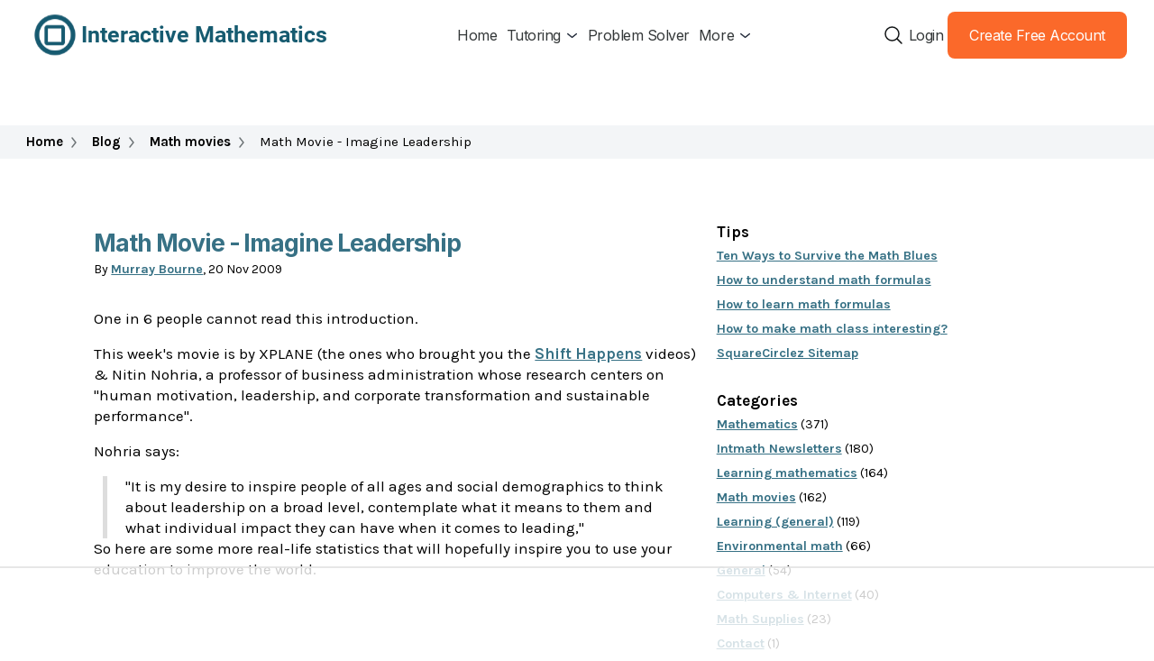

--- FILE ---
content_type: text/html; charset=utf-8
request_url: https://www.intmath.com/blog/videos/friday-math-movie-imagine-leadership-3648
body_size: 44861
content:
<!DOCTYPE html>
<html lang="en-us">
<head>
<title>Math Movie - Imagine Leadership</title>
    <meta name="robots" content="noindex,follow" />

	<script type="c67c02375473f412885e15a0-text/javascript" charset="UTF-8" src="//cdn.cookie-script.com/s/5af83f09e2a849fa7c5f02ea99b33aee.js"></script>

    
<script async src="https://cdn.tolt.io/tolt.js" data-tolt="pk_2QV3XvLh2Rgn3oFZ8b2xGGsC" type="c67c02375473f412885e15a0-text/javascript"></script>
<meta name="description" content="Leadership changes our nations. Check out this movie for some real life stats examining how we can improve our world." />
<meta property="og:description" content="Leadership changes our nations. Check out this movie for some real life stats examining how we can improve our world." />
<script data-no-optimize="1" data-cfasync="false">!function(){"use strict";const t={adt_ei:{identityApiKey:"plainText",source:"url",type:"plaintext",priority:1},adt_eih:{identityApiKey:"sha256",source:"urlh",type:"hashed",priority:2},sh_kit:{identityApiKey:"sha256",source:"urlhck",type:"hashed",priority:3}},e=Object.keys(t);function i(t){return function(t){const e=t.match(/((?=([a-z0-9._!#$%+^&*()[\]<>-]+))\2@[a-z0-9._-]+\.[a-z0-9._-]+)/gi);return e?e[0]:""}(function(t){return t.replace(/\s/g,"")}(t.toLowerCase()))}!async function(){const n=new URL(window.location.href),o=n.searchParams;let a=null;const r=Object.entries(t).sort(([,t],[,e])=>t.priority-e.priority).map(([t])=>t);for(const e of r){const n=o.get(e),r=t[e];if(!n||!r)continue;const c=decodeURIComponent(n),d="plaintext"===r.type&&i(c),s="hashed"===r.type&&c;if(d||s){a={value:c,config:r};break}}if(a){const{value:t,config:e}=a;window.adthrive=window.adthrive||{},window.adthrive.cmd=window.adthrive.cmd||[],window.adthrive.cmd.push(function(){window.adthrive.identityApi({source:e.source,[e.identityApiKey]:t},({success:i,data:n})=>{i?window.adthrive.log("info","Plugin","detectEmails",`Identity API called with ${e.type} email: ${t}`,n):window.adthrive.log("warning","Plugin","detectEmails",`Failed to call Identity API with ${e.type} email: ${t}`,n)})})}!function(t,e){const i=new URL(e);t.forEach(t=>i.searchParams.delete(t)),history.replaceState(null,"",i.toString())}(e,n)}()}();
</script><style data-no-optimize="1" data-cfasync="false">
	.adthrive-ad {
		margin-top: 10px;
		margin-bottom: 10px;
		text-align: center;
		overflow-x: visible;
		clear: both;
		line-height: 0;
	}
	/* fix sticky sidebar ads for fixed header */
.adthrive-sidebar.adthrive-stuck {
margin-top: 80px;
z-index: 1 !important;
}
.adthrive-sticky-sidebar > div {
top: 80px!important;
z-index: 1 !important;
}

body.adthrive-device-desktop #toTop {
    margin-bottom: 300px;
}

body.adthrive-device-tablet #toTop {
    margin-bottom: 250px;
}

body.adthrive-device-phone #toTop {
    margin-bottom: 70px;
}</style>
<script data-no-optimize="1" data-cfasync="false">
	window.adthriveCLS = {
		enabledLocations: ['Content', 'Recipe'],
		injectedSlots: [],
		injectedFromPlugin: true,
		branch: 'd95a951',bucket: 'prod',			};
	window.adthriveCLS.siteAds = {"betaTester":false,"targeting":[{"value":"68dbf3e26a64b27a174d4f73","key":"siteId"},{"value":"68d6dda576d68f4c9542d561","key":"organizationId"},{"value":"Interactive Mathematics","key":"siteName"},{"value":"AdThrive Edge","key":"service"},{"value":"on","key":"bidding"},{"value":["Education"],"key":"verticals"}],"siteUrl":"https://intmath.com","siteId":"68dbf3e26a64b27a174d4f73","siteName":"Interactive Mathematics","breakpoints":{"tablet":768,"desktop":1024},"cloudflare":null,"adUnits":[{"sequence":null,"thirdPartyAdUnitName":"","targeting":[{"value":["Footer"],"key":"location"},{"value":true,"key":"sticky"}],"devices":["desktop","phone","tablet"],"name":"Footer","sticky":true,"location":"Footer","dynamic":{"pageSelector":"","spacing":0,"max":1,"lazyMax":null,"enable":true,"lazy":false,"elementSelector":"body","skip":0,"classNames":[],"position":"beforeend","every":1,"enabled":true},"stickyOverlapSelector":"","adSizes":[[728,90],[320,50],[468,60],[970,90],[1,1],[320,100],[300,50]],"priority":-1,"autosize":true},{"sequence":9,"thirdPartyAdUnitName":"","targeting":[{"value":["Sidebar"],"key":"location"},{"value":true,"key":"sticky"}],"devices":["desktop"],"name":"Sidebar_9","sticky":true,"location":"Sidebar","dynamic":{"pageSelector":"","spacing":0,"max":1,"lazyMax":null,"enable":true,"lazy":false,"elementSelector":"#LRwrap","skip":0,"classNames":[],"position":"beforeend","every":1,"enabled":true},"stickyOverlapSelector":".intmath1-newsletter","adSizes":[[300,250],[160,600],[336,280],[320,50],[300,600],[250,250],[1,1],[320,100],[300,1050],[300,50],[300,420]],"priority":291,"autosize":true},{"sequence":null,"thirdPartyAdUnitName":"","targeting":[{"value":["Content"],"key":"location"}],"devices":["desktop"],"name":"Content","sticky":false,"location":"Content","dynamic":{"pageSelector":"","spacing":0,"max":6,"lazyMax":93,"enable":true,"lazy":true,"elementSelector":".post .entrytext > *:not(h1):not(h2):not(h3):not(h4):not(h5):not(h6):not(:last-child):not(blockquote):not(p:nth-of-type(2))","skip":4,"classNames":[],"position":"afterend","every":1,"enabled":true},"stickyOverlapSelector":"","adSizes":[[300,250],[728,90],[336,280],[320,50],[468,60],[970,90],[250,250],[1,1],[320,100],[970,250],[1,2],[300,50],[300,300],[552,334],[728,250]],"priority":199,"autosize":true},{"sequence":null,"thirdPartyAdUnitName":"","targeting":[{"value":["Content"],"key":"location"}],"devices":["tablet","phone"],"name":"Content","sticky":false,"location":"Content","dynamic":{"pageSelector":"","spacing":0,"max":6,"lazyMax":93,"enable":true,"lazy":true,"elementSelector":".post .entrytext > *:not(h1):not(h2):not(h3):not(h4):not(h5):not(h6):not(:last-child):not(blockquote):not(p:nth-of-type(2))","skip":4,"classNames":[],"position":"afterend","every":1,"enabled":true},"stickyOverlapSelector":"","adSizes":[[300,250],[728,90],[336,280],[320,50],[468,60],[970,90],[250,250],[1,1],[320,100],[970,250],[1,2],[300,50],[300,300],[552,334],[728,250]],"priority":199,"autosize":true},{"sequence":null,"thirdPartyAdUnitName":"","targeting":[{"value":["Below Post"],"key":"location"}],"devices":["desktop","tablet","phone"],"name":"Below_Post","sticky":false,"location":"Below Post","dynamic":{"pageSelector":"","spacing":0,"max":0,"lazyMax":1,"enable":true,"lazy":true,"elementSelector":"#respond","skip":0,"classNames":[],"position":"beforebegin","every":1,"enabled":true},"stickyOverlapSelector":"","adSizes":[[300,250],[728,90],[336,280],[320,50],[468,60],[250,250],[1,1],[320,100],[970,250],[728,250]],"priority":99,"autosize":true},{"sequence":9,"thirdPartyAdUnitName":"","targeting":[{"value":["Sidebar"],"key":"location"},{"value":true,"key":"sticky"}],"devices":["desktop"],"name":"Sidebar_9","sticky":true,"location":"Sidebar","dynamic":{"pageSelector":"","spacing":0,"max":1,"lazyMax":null,"enable":true,"lazy":false,"elementSelector":".im2-sidebar-left","skip":0,"classNames":[],"position":"beforeend","every":1,"enabled":true},"stickyOverlapSelector":".intmath1-newsletter","adSizes":[[160,600]],"priority":291,"autosize":true},{"sequence":null,"thirdPartyAdUnitName":"","targeting":[{"value":["Content"],"key":"location"}],"devices":["desktop"],"name":"Content","sticky":false,"location":"Content","dynamic":{"pageSelector":"","spacing":0,"max":6,"lazyMax":93,"enable":true,"lazy":true,"elementSelector":"#content #maincolumn > *:not(h1):not(h2):not(h3):not(h4):not(h5):not(h6):not(:last-child):not(#displayNone)","skip":4,"classNames":[],"position":"afterend","every":1,"enabled":true},"stickyOverlapSelector":"","adSizes":[[300,250],[728,90],[336,280],[320,50],[468,60],[970,90],[250,250],[1,1],[320,100],[970,250],[1,2],[300,50],[300,300],[552,334],[728,250]],"priority":199,"autosize":true},{"sequence":null,"thirdPartyAdUnitName":"","targeting":[{"value":["Content"],"key":"location"}],"devices":["tablet","phone"],"name":"Content","sticky":false,"location":"Content","dynamic":{"pageSelector":"","spacing":0,"max":6,"lazyMax":93,"enable":true,"lazy":true,"elementSelector":"#content #maincolumn > *:not(h1):not(h2):not(h3):not(h4):not(h5):not(h6):not(:last-child):not(#displayNone)","skip":4,"classNames":[],"position":"afterend","every":1,"enabled":true},"stickyOverlapSelector":"","adSizes":[[300,250],[728,90],[336,280],[320,50],[468,60],[970,90],[250,250],[1,1],[320,100],[970,250],[1,2],[300,50],[300,300],[552,334],[728,250]],"priority":199,"autosize":true}],"adDensityLayout":{"mobile":{"adDensity":0.2,"onePerViewport":false},"pageOverrides":[],"desktop":{"adDensity":0.2,"onePerViewport":false}},"adDensityEnabled":true,"siteExperiments":[],"adTypes":{"sponsorTileDesktop":true,"interscrollerDesktop":true,"nativeBelowPostDesktop":true,"miniscroller":true,"largeFormatsMobile":true,"nativeMobileContent":true,"inRecipeRecommendationMobile":true,"nativeMobileRecipe":true,"sponsorTileMobile":true,"expandableCatalogAdsMobile":false,"outstreamMobile":true,"nativeHeaderMobile":true,"inRecipeRecommendationDesktop":true,"nativeDesktopContent":true,"outstreamDesktop":true,"animatedFooter":true,"expandableFooter":true,"nativeDesktopSidebar":true,"videoFootersMobile":false,"videoFootersDesktop":false,"interscroller":true,"nativeDesktopRecipe":true,"nativeHeaderDesktop":true,"nativeBelowPostMobile":true,"expandableCatalogAdsDesktop":false,"largeFormatsDesktop":true},"adOptions":{"theTradeDesk":true,"rtbhouse":true,"undertone":true,"sidebarConfig":{"dynamicStickySidebar":{"minHeight":2100,"enabled":true,"blockedSelectors":[]}},"footerCloseButton":true,"teads":true,"seedtag":true,"pmp":true,"thirtyThreeAcross":true,"sharethrough":true,"optimizeVideoPlayersForEarnings":true,"removeVideoTitleWrapper":true,"pubMatic":true,"contentTermsFooterEnabled":true,"infiniteScroll":false,"longerVideoAdPod":true,"yahoossp":false,"spa":false,"stickyContainerConfig":{"recipeDesktop":{"minHeight":null,"enabled":false},"blockedSelectors":[],"stickyHeaderSelectors":[],"content":{"minHeight":null,"enabled":false},"recipeMobile":{"minHeight":null,"enabled":false}},"sonobi":true,"gatedPrint":{"siteEmailServiceProviderId":null,"defaultOptIn":false,"enabled":false,"newsletterPromptEnabled":false},"yieldmo":true,"footerSelector":"","consentMode":{"enabled":false,"customVendorList":""},"amazonUAM":true,"gamMCMEnabled":true,"gamMCMChildNetworkCode":"23012755976","rubicon":true,"conversant":true,"openx":true,"customCreativeEnabled":true,"secColor":"#000000","unruly":true,"mediaGrid":true,"bRealTime":true,"adInViewTime":null,"gumgum":true,"comscoreFooter":true,"desktopInterstitial":false,"amx":true,"footerCloseButtonDesktop":false,"ozone":false,"isAutoOptimized":false,"adform":true,"comscoreTAL":true,"targetaff":true,"bgColor":"#FFFFFF","advancePlaylistOptions":{"playlistPlayer":{"enabled":true},"relatedPlayer":{"enabled":true,"applyToFirst":true}},"kargo":true,"liveRampATS":true,"footerCloseButtonMobile":false,"interstitialBlockedPageSelectors":"","prioritizeShorterVideoAds":true,"allowSmallerAdSizes":true,"blis":true,"wakeLock":{"desktopEnabled":true,"mobileValue":15,"mobileEnabled":true,"desktopValue":30},"mobileInterstitial":false,"tripleLift":true,"sensitiveCategories":["alc","ast","cbd","cosm","dat","gamc","gamv","pol","rel","sst","ssr","srh","ske","tob","wtl"],"liveRamp":true,"adthriveEmailIdentity":true,"criteo":true,"nativo":true,"infiniteScrollOptions":{"selector":"","heightThreshold":0},"siteAttributes":{"mobileHeaderSelectors":[],"desktopHeaderSelectors":[]},"dynamicContentSlotLazyLoading":true,"clsOptimizedAds":true,"ogury":true,"verticals":["Education"],"inImage":false,"stackadapt":true,"usCMP":{"defaultOptIn":false,"enabled":false,"regions":[]},"advancePlaylist":true,"medianet":true,"delayLoading":false,"inImageZone":null,"appNexus":true,"rise":true,"liveRampId":"","infiniteScrollRefresh":true,"indexExchange":true},"siteAdsProfiles":[],"thirdPartySiteConfig":{"partners":{"discounts":[]}},"videoPlayers":{"contextual":{"autoplayCollapsibleEnabled":false,"overrideEmbedLocation":false,"defaultPlayerType":"static"},"videoEmbed":"wordpress","footerSelector":null,"contentSpecificPlaylists":[],"players":[{"playlistId":"vHdsnvA7","pageSelector":"","devices":["mobile","desktop"],"description":"","skip":0,"title":"Stationary related player - desktop and mobile","type":"stationaryRelated","enabled":true,"elementSelector":"","id":4091352,"position":"","saveVideoCloseState":false,"shuffle":false,"adPlayerTitle":"Stationary related player - desktop and mobile","playerId":"XLTYLhwz"},{"playlistId":"vHdsnvA7","pageSelector":"","devices":["mobile"],"mobileLocation":"top-center","description":"","skip":2,"title":"","type":"stickyPlaylist","enabled":true,"elementSelector":".post .entrytext > *:not(h1):not(h2):not(h3):not(h4):not(h5):not(h6):not(:last-child):not(blockquote):not(p:nth-of-type(2)), #content #maincolumn > *:not(h1):not(h2):not(h3):not(h4):not(h5):not(h6):not(:last-child):not(#displayNone)","id":4091354,"position":"afterend","saveVideoCloseState":false,"shuffle":false,"adPlayerTitle":"MY LATEST VIDEOS","mobileHeaderSelector":null,"playerId":"XLTYLhwz"},{"playlistId":"vHdsnvA7","pageSelector":"","devices":["desktop"],"description":"","skip":2,"title":"","type":"stickyPlaylist","enabled":true,"elementSelector":".post .entrytext > *:not(h1):not(h2):not(h3):not(h4):not(h5):not(h6):not(:last-child):not(blockquote):not(p:nth-of-type(2)), #content #maincolumn > *:not(h1):not(h2):not(h3):not(h4):not(h5):not(h6):not(:last-child):not(#displayNone)","id":4091353,"position":"beforeend","saveVideoCloseState":false,"shuffle":false,"adPlayerTitle":"MY LATEST VIDEOS","mobileHeaderSelector":null,"playerId":"XLTYLhwz"}],"partners":{"theTradeDesk":true,"unruly":true,"mediaGrid":true,"undertone":true,"gumgum":true,"seedtag":true,"amx":true,"ozone":false,"adform":true,"pmp":true,"kargo":true,"connatix":true,"stickyOutstream":{"desktop":{"enabled":true},"blockedPageSelectors":"","mobileLocation":"bottom-left","allowOnHomepage":true,"mobile":{"enabled":true},"saveVideoCloseState":false,"mobileHeaderSelector":"","allowForPageWithStickyPlayer":{"enabled":true}},"sharethrough":true,"blis":true,"tripleLift":true,"pubMatic":true,"criteo":true,"yahoossp":false,"nativo":true,"stackadapt":true,"yieldmo":true,"amazonUAM":true,"medianet":true,"rubicon":true,"appNexus":true,"rise":true,"openx":true,"indexExchange":true}}};</script>

<script data-no-optimize="1" data-cfasync="false">
(function(w, d) {
	w.adthrive = w.adthrive || {};
	w.adthrive.cmd = w.adthrive.cmd || [];
	w.adthrive.plugin = 'adthrive-ads-3.9.0';
	w.adthrive.host = 'ads.adthrive.com';
	w.adthrive.integration = 'plugin';

	var commitParam = (w.adthriveCLS && w.adthriveCLS.bucket !== 'prod' && w.adthriveCLS.branch) ? '&commit=' + w.adthriveCLS.branch : '';

	var s = d.createElement('script');
	s.async = true;
	s.referrerpolicy='no-referrer-when-downgrade';
	s.src = 'https://' + w.adthrive.host + '/sites/68dbf3e26a64b27a174d4f73/ads.min.js?referrer=' + w.encodeURIComponent(w.location.href) + commitParam + '&cb=' + (Math.floor(Math.random() * 100) + 1) + '';
	var n = d.getElementsByTagName('script')[0];
	n.parentNode.insertBefore(s, n);
})(window, document);
</script>
<link rel="dns-prefetch" href="https://ads.adthrive.com/"><link rel="preconnect" href="https://ads.adthrive.com/"><link rel="preconnect" href="https://ads.adthrive.com/" crossorigin><link rel='dns-prefetch' href='//ajax.googleapis.com' />
<link rel="alternate" type="application/rss+xml" title="SquareCirclez &raquo; Math Movie - Imagine Leadership Comments Feed" href="https://www.intmath.com/blog/videos/friday-math-movie-imagine-leadership-3648/feed" />
<link rel='stylesheet' id='intmath-blog-style-css'  href='//www.intmath.com/build/app.css?ver=1768696095' type='text/css' media='all' />
<link rel='stylesheet' id='intmath-blog-style2-css'  href='//www.intmath.com/build/app2.css?ver=1768696095' type='text/css' media='all' />
<link rel='stylesheet' id='intmath-blog-style3-css'  href='https://www.intmath.com/blog/wp-content/themes/blue21/style2.css?ver=1768696095' type='text/css' media='all' />
<link rel='stylesheet' id='forget-about-shortcode-buttons-css'  href='https://www.intmath.com/blog/wp-content/plugins/forget-about-shortcode-buttons/public/css/button-styles.css?ver=2.1.2' type='text/css' media='all' />
<script type="c67c02375473f412885e15a0-text/javascript" src='https://www.intmath.com/blog/wp-includes/js/jquery/jquery.js?ver=1.12.4-wp' id='jquery-core-js'></script>
<link rel="https://api.w.org/" href="https://www.intmath.com/blog/wp-json/" /><link rel="alternate" type="application/json" href="https://www.intmath.com/blog/wp-json/wp/v2/posts/3648" /><link rel='prev' title='Calculating takeoff speeds' href='https://www.intmath.com/blog/mathematics/calculating-takeoff-speeds-3477' />
<link rel='next' title='$4 billion for math and science' href='https://www.intmath.com/blog/learn-math/4-billion-for-math-and-science-3798' />
<link rel="canonical" href="https://www.intmath.com/blog/videos/friday-math-movie-imagine-leadership-3648" />
<link rel="alternate" type="application/json+oembed" href="https://www.intmath.com/blog/wp-json/oembed/1.0/embed?url=https%3A%2F%2Fwww.intmath.com%2Fblog%2Fvideos%2Ffriday-math-movie-imagine-leadership-3648" />
<link rel="alternate" type="text/xml+oembed" href="https://www.intmath.com/blog/wp-json/oembed/1.0/embed?url=https%3A%2F%2Fwww.intmath.com%2Fblog%2Fvideos%2Ffriday-math-movie-imagine-leadership-3648&#038;format=xml" />

		<!-- GA Google Analytics @ https://m0n.co/ga -->
		<script async src="https://www.googletagmanager.com/gtag/js?id=G-0BYMDDS35J" type="c67c02375473f412885e15a0-text/javascript"></script>
		<script type="c67c02375473f412885e15a0-text/javascript">
			window.dataLayer = window.dataLayer || [];
			function gtag(){dataLayer.push(arguments);}
			gtag('js', new Date());
			gtag('config', 'G-0BYMDDS35J');
		</script>

	<meta name="twitter:card" content="summary_large_image" />
<meta name="twitter:site" content="@intmath" />
<meta name="twitter:creator" content="@intmath" />
<script data-no-optimize='1' data-cfasync='false' id='comscore-loader-d95a951'>(function(){window.adthriveCLS.buildDate=`2025-10-10`;var e=(e,t)=>()=>(e&&(t=e(e=0)),t);function t(e){"@babel/helpers - typeof";return t=typeof Symbol==`function`&&typeof Symbol.iterator==`symbol`?function(e){return typeof e}:function(e){return e&&typeof Symbol==`function`&&e.constructor===Symbol&&e!==Symbol.prototype?`symbol`:typeof e},t(e)}var n=e((()=>{}));function r(e,n){if(t(e)!=`object`||!e)return e;var r=e[Symbol.toPrimitive];if(r!==void 0){var i=r.call(e,n||`default`);if(t(i)!=`object`)return i;throw TypeError(`@@toPrimitive must return a primitive value.`)}return(n===`string`?String:Number)(e)}var i=e((()=>{n()}));function a(e){var n=r(e,`string`);return t(n)==`symbol`?n:n+``}var o=e((()=>{n(),i()}));function s(e,t,n){return(t=a(t))in e?Object.defineProperty(e,t,{value:n,enumerable:!0,configurable:!0,writable:!0}):e[t]=n,e}var c=e((()=>{o()}));function l(e,t){var n=Object.keys(e);if(Object.getOwnPropertySymbols){var r=Object.getOwnPropertySymbols(e);t&&(r=r.filter(function(t){return Object.getOwnPropertyDescriptor(e,t).enumerable})),n.push.apply(n,r)}return n}function u(e){for(var t=1;t<arguments.length;t++){var n=arguments[t]==null?{}:arguments[t];t%2?l(Object(n),!0).forEach(function(t){s(e,t,n[t])}):Object.getOwnPropertyDescriptors?Object.defineProperties(e,Object.getOwnPropertyDescriptors(n)):l(Object(n)).forEach(function(t){Object.defineProperty(e,t,Object.getOwnPropertyDescriptor(n,t))})}return e}var d=e((()=>{c()})),f,p=e((()=>{c(),f=class{constructor(){s(this,`name`,void 0),s(this,`disable`,void 0),s(this,`gdprPurposes`,void 0)}}})),m,h,g,_=e((()=>{p(),c(),d(),m=[`mcmpfreqrec`],h=class extends f{constructor(...e){super(...e),s(this,`name`,`BrowserStorage`),s(this,`disable`,!1),s(this,`gdprPurposes`,[1]),s(this,`_sessionStorageHandlerQueue`,[]),s(this,`_localStorageHandlerQueue`,[]),s(this,`_cookieHandlerQueue`,[]),s(this,`_gdpr`,void 0),s(this,`_shouldQueue`,!1)}init(e){this._gdpr=e.gdpr===`true`,this._shouldQueue=this._gdpr}clearQueue(e){e&&(this._shouldQueue=!1,this._sessionStorageHandlerQueue.forEach(e=>{this.setSessionStorage(e.key,e.value)}),this._localStorageHandlerQueue.forEach(e=>{if(e.key===`adthrive_abgroup`){let t=Object.keys(e.value)[0],n=e.value[t],r=e.value[`${t}_weight`];this.getOrSetABGroupLocalStorageValue(t,n,r,{value:24,unit:`hours`})}else e.expiry?e.type===`internal`?this.setExpirableInternalLocalStorage(e.key,e.value,{expiry:e.expiry,resetOnRead:e.resetOnRead}):this.setExpirableExternalLocalStorage(e.key,e.value,{expiry:e.expiry,resetOnRead:e.resetOnRead}):e.type===`internal`?this.setInternalLocalStorage(e.key,e.value):this.setExternalLocalStorage(e.key,e.value)}),this._cookieHandlerQueue.forEach(e=>{e.type===`internal`?this.setInternalCookie(e.key,e.value):this.setExternalCookie(e.key,e.value)})),this._sessionStorageHandlerQueue=[],this._localStorageHandlerQueue=[],this._cookieHandlerQueue=[]}readInternalCookie(e){return this._verifyInternalKey(e),this._readCookie(e)}readExternalCookie(e){return this._readCookie(e)}readExternalCookieList(e){return this._readCookieList(e)}getAllCookies(){return this._getCookies()}readInternalLocalStorage(e){return this._verifyInternalKey(e),this._readFromLocalStorage(e)}readExternalLocalStorage(e){return this._readFromLocalStorage(e)}readSessionStorage(e){let t=window.sessionStorage.getItem(e);if(!t)return null;try{return JSON.parse(t)}catch(e){return t}}deleteCookie(e){document.cookie=`${e}=; SameSite=None; Secure; expires=Thu, 01 Jan 1970 00:00:00 UTC; path=/`}deleteLocalStorage(e){window.localStorage.removeItem(e)}deleteSessionStorage(e){window.sessionStorage.removeItem(e)}setInternalCookie(e,t,n){this._verifyInternalKey(e),this._setCookieValue(`internal`,e,t,n)}setExternalCookie(e,t,n){this._setCookieValue(`external`,e,t,n)}setInternalLocalStorage(e,t){if(this._verifyInternalKey(e),this._gdpr&&this._shouldQueue){let n={key:e,value:t,type:`internal`};this._localStorageHandlerQueue.push(n)}else{let n=typeof t==`string`?t:JSON.stringify(t);window.localStorage.setItem(e,n)}}setExternalLocalStorage(e,t){if(this._gdpr&&this._shouldQueue){let n={key:e,value:t,type:`external`};this._localStorageHandlerQueue.push(n)}else{let n=typeof t==`string`?t:JSON.stringify(t);window.localStorage.setItem(e,n)}}setExpirableInternalLocalStorage(e,t,n){this._verifyInternalKey(e);try{var r,i;let a=(r=n==null?void 0:n.expiry)==null?{value:400,unit:`days`}:r,o=(i=n==null?void 0:n.resetOnRead)==null?!1:i;if(this._gdpr&&this._shouldQueue){let n={key:e,value:t,type:`internal`,expires:this._getExpiryDate(a),expiry:a,resetOnRead:o};this._localStorageHandlerQueue.push(n)}else{let n={value:t,type:`internal`,expires:this._getExpiryDate(a),expiry:a,resetOnRead:o};window.localStorage.setItem(e,JSON.stringify(n))}}catch(e){console.error(e)}}setExpirableExternalLocalStorage(e,t,n){try{var r,i;let a=(r=n==null?void 0:n.expiry)==null?{value:400,unit:`days`}:r,o=(i=n==null?void 0:n.resetOnRead)==null?!1:i;if(this._gdpr&&this._shouldQueue){let n={key:e,value:JSON.stringify(t),type:`external`,expires:this._getExpiryDate(a),expiry:a,resetOnRead:o};this._localStorageHandlerQueue.push(n)}else{let n={value:t,type:`external`,expires:this._getExpiryDate(a),expiry:a,resetOnRead:o};window.localStorage.setItem(e,JSON.stringify(n))}}catch(e){console.error(e)}}setSessionStorage(e,t){if(this._gdpr&&this._shouldQueue){let n={key:e,value:t};this._sessionStorageHandlerQueue.push(n)}else{let n=typeof t==`string`?t:JSON.stringify(t);window.sessionStorage.setItem(e,n)}}getOrSetABGroupLocalStorageValue(e,t,n,r,i=!0){let a=`adthrive_abgroup`,o=this.readInternalLocalStorage(a);if(o!==null){var s;let t=o[e],n=(s=o[`${e}_weight`])==null?null:s;if(this._isValidABGroupLocalStorageValue(t))return[t,n]}let c=u(u({},o),{},{[e]:t,[`${e}_weight`]:n});return r?this.setExpirableInternalLocalStorage(a,c,{expiry:r,resetOnRead:i}):this.setInternalLocalStorage(a,c),[t,n]}_isValidABGroupLocalStorageValue(e){return e!=null&&!(typeof e==`number`&&isNaN(e))}_getExpiryDate({value:e,unit:t}){let n=new Date;return t===`milliseconds`?n.setTime(n.getTime()+e):t==`seconds`?n.setTime(n.getTime()+e*1e3):t===`minutes`?n.setTime(n.getTime()+e*60*1e3):t===`hours`?n.setTime(n.getTime()+e*60*60*1e3):t===`days`?n.setTime(n.getTime()+e*24*60*60*1e3):t===`months`&&n.setTime(n.getTime()+e*30*24*60*60*1e3),n.toUTCString()}_resetExpiry(e){return e.expires=this._getExpiryDate(e.expiry),e}_readCookie(e){let t=document.cookie.split(`; `).find(t=>t.split(`=`)[0]===e);if(!t)return null;let n=t.split(`=`)[1];if(n)try{return JSON.parse(decodeURIComponent(n))}catch(e){return decodeURIComponent(n)}return null}_readCookieList(e){let t;for(let n of document.cookie.split(`;`)){let[r,...i]=n.split(`=`);r.trim()===e&&(t=i.join(`=`).trim())}return t&&JSON.parse(t)||[]}_getCookies(){let e=[];return document.cookie.split(`;`).forEach(t=>{let[n,r]=t.split(`=`).map(e=>e.trim());e.push({name:n,value:r})}),e}_readFromLocalStorage(e){let t=window.localStorage.getItem(e);if(!t)return null;try{let r=JSON.parse(t),i=r.expires&&new Date().getTime()>=new Date(r.expires).getTime();if(e===`adthrive_abgroup`&&r.created)return window.localStorage.removeItem(e),null;if(r.resetOnRead&&r.expires&&!i){var n;let t=this._resetExpiry(r);return window.localStorage.setItem(e,JSON.stringify(r)),(n=t.value)==null?t:n}else if(i)return window.localStorage.removeItem(e),null;if(Object.prototype.hasOwnProperty.call(r,`value`))try{let e=JSON.parse(r.value);return e}catch(e){return r.value}else return r}catch(e){return t}}_setCookieValue(e,t,n,r){try{if(this._gdpr&&this._shouldQueue){let r={key:t,value:n,type:e};this._cookieHandlerQueue.push(r)}else{var i,a,o;let e=this._getExpiryDate((i=r==null?void 0:r.expiry)==null?{value:400,unit:`days`}:i),s=(a=r==null?void 0:r.sameSite)==null?`None`:a,c=(o=r==null?void 0:r.secure)==null?!0:o,l=typeof n==`object`?JSON.stringify(n):n;document.cookie=`${t}=${l}; SameSite=${s}; ${c?`Secure;`:``} expires=${e}; path=/`}}catch(e){}}_verifyInternalKey(e){let t=e.startsWith(`adthrive_`),n=e.startsWith(`adt_`);if(!t&&!n&&!m.includes(e))throw Error(`When reading an internal cookie, the key must start with "adthrive_" or "adt_" or be part of the allowed legacy keys.`)}},g=new h})),v,y,b=e((()=>{v=(e,t)=>{let n=document.getElementsByTagName(`script`)[0];n&&n.parentNode&&!t?n.parentNode.insertBefore(e,n):document.body.appendChild(e)},y=(e,t=!1,n=!1,r=!1)=>new Promise((i,a)=>{let o=document.createElement(`script`);o.addEventListener(`error`,()=>a(Error(`Failed to import script ${e}`))),o.addEventListener(`load`,()=>i(o)),o.type=`text/javascript`,o.src=e,o.defer=n,o.async=r,v(o,t)})})),x,S,C=e((()=>{x=class{info(e,t,...n){this.call(console.info,e,t,...n)}warn(e,t,...n){this.call(console.warn,e,t,...n)}error(e,t,...n){this.call(console.error,e,t,...n),this.sendErrorLogToCommandQueue(e,t,...n)}event(e,t,...n){var r;((r=window.adthriveCLS)==null?void 0:r.bucket)===`debug`&&this.info(e,t)}sendErrorLogToCommandQueue(e,t,...n){window.adthrive=window.adthrive||{},window.adthrive.cmd=window.adthrive.cmd||[],window.adthrive.cmd.push(()=>{window.adthrive.logError!==void 0&&typeof window.adthrive.logError==`function`&&window.adthrive.logError(e,t,n)})}call(e,t,n,...r){let i=[`%c${t}::${n} `],a=[`color: #999; font-weight: bold;`];r.length>0&&typeof r[0]==`string`&&i.push(r.shift()),a.push(...r);try{Function.prototype.apply.call(e,console,[i.join(``),...a])}catch(e){console.error(e);return}}},S=new x})),w,T=e((()=>{w=()=>{let e=Math.max(document.documentElement.clientWidth||0,window.innerWidth||0),t=Math.max(document.documentElement.clientHeight||0,window.innerHeight||0);return{width:e,height:t}}})),E,D=e((()=>{E=()=>{let e=`python,apis,googleweblight,spider,crawler,curl,wget,ia_archiver,insights,baidu,bot,monitor,scraper,A6-Indexer,addthis,admantx,agentslug,alexa,anderspink,apache-httpclient,apachebench,apis-google,appengine-google,ask jeeves,asynchttpclient,awe.sm,baidu,barkrowler,biglotron,bingpreview,brandverify,bubing,butterfly,buzztalk,cf-uc,chatgpt,check_http,cloudflare,cmradar/0.1,coldfusion,comodo ssl checker,convera,copypants,crowsnest,curl,dap/nethttp,daumoa,deepseek,deepseekbot,developers.google.com/+/web/snippet/,digitalpersona fingerprint software,drupact,duckduck,elb-healthchecker,embedly,eoaagent,europarchive,eventmachine httpclient,evrinid,exaleadcloudview,ezooms,ez publish,facebookexternalhit,feedburner,feedfetcher-google,findlink,findthatfile,flipboardproxy,garlik,genieo,getprismatic.com,ghost,gigablast,go http package,google( page speed insights| web preview|google-site-verification|-structured-data-testing-tool|-structureddatatestingtool),gpt,gptbot,hatena,headless,heritrix,htmlparser,http(_request2|client|s|unit),httrack,hubspot,ichiro,icoreservice,idmarch,in(agist|sieve|stapaper),ips-agent,jack,jakarta commons,java,jetslide,jobseeker,js-kit,kimengi,knows.is,kraken,laconica,libwww,lighthouse,linode,lipperhey,longurl,ltx71,lwp-trivial,mappydata,mastodon,mediapartners-google,megaindex.ru,metauri,mfe_expand,mixnode,mon(tastic|tools),moreover,mrchrome,nberta,net(craft|researchserver|state|vibes),newrelicpinger,newspaper,newsme,ning,nightmare,nmap,nutch,online-domain-tools,openai,paessler,page(peek|sinventory|thing),panopta,peerindex,phantomjs,pingdom,plukkie,proximic,pu_in,publiclibraryarchive.org,python-(httplib2|requests|urllib),quanti,queryseeker,quicklook,qwanti,re-animator,readability,rebelmouse,relateiq,riddler,rssmicro,ruby,scrapy,seo-audit,seodiver,seokicks,shopwiki,shortlinktranslate,siege,sistrix,site24x7,siteexplorer,skypeuripreview,slack,slurp,socialrank,sogou,spinn3r,squider,statuscake,stripe,summify,teeraid,teoma,test certificate info,tineye,traackr,tweetedtimes,twikle,twitjobsearch,twitmunin,twurly,typhoeus,unwindfetch,uptim(e|ia),uptm.io,vagabondo,vb project,vigil,vkshare,wappalyzer,watchsumo,webceo,webdatascout,webmon,webscout,wesee,wget,whatsapp,whatweb,wikido,wordpress,wormly,wotbox,xenu link sleuth,xing-contenttabreceiver,yandex,yanga,yeti,yff35,yourls,zelist.ro,zibb,^Mozilla/5\\.0$,Viv/2`.split(`,`),t=new RegExp(e.join(`|`),`i`),n=window.navigator.userAgent.toLowerCase();return t.test(n)}})),O,k=e((()=>{c(),O=class{constructor(){s(this,`runTests`,()=>{let e=!1;if(window&&document){let t=[`webdriver`in window,`_Selenium_IDE_Recorder`in window,`callSelenium`in window,`_selenium`in window,`__webdriver_script_fn`in document,`__driver_evaluate`in document,`__webdriver_evaluate`in document,`__selenium_evaluate`in document,`__fxdriver_evaluate`in document,`__driver_unwrapped`in document,`__webdriver_unwrapped`in document,`__selenium_unwrapped`in document,`__fxdriver_unwrapped`in document,`__webdriver_script_func`in document,document.documentElement.getAttribute(`selenium`)!==null,document.documentElement.getAttribute(`webdriver`)!==null,document.documentElement.getAttribute(`driver`)!==null];e=t.some(e=>e)}return e})}isSelenium(){return this.runTests()}}})),A,j,M,N,P,F=e((()=>{T(),D(),k(),A=()=>{if(navigator&&navigator.userAgent&&E())return`uav`},j=()=>{let e=w();if(e.width>5e3||e.height>5e3)return`vpv`},M=()=>{let e=document.createElement(`canvas`),t=e.getContext&&e.getContext(`webgl`),n=t&&t.getExtension&&t.getExtension(`WEBGL_debug_renderer_info`);if(n&&n.UNMASKED_RENDERER_WEBGL){let e=t&&t.getParameter(n.UNMASKED_RENDERER_WEBGL);if(e===`Google SwiftShader`)return`wglv`}},N=()=>{let e=new O;if(e.isSelenium())return`selenium`},P=()=>{let e=[j(),A(),M(),N()].filter(e=>!!e);return e.length?e:void 0}})),I,L,R,z,B=e((()=>{C(),_(),b(),F(),d(),I=()=>{let e=g.readExternalCookie(`usprivacy`);return e===`1YYY`},L=()=>{let e=`6035453`,t=I()?`0`:`1`,n=u({c1:`2`,c2:e,cs_fpid:g.readExternalCookie(`_pubcid`)||window.localStorage.getItem(`_pubcid`),cs_fpit:`o`,cs_fpdm:`*null`,cs_fpdt:`*null`,options:{enableFirstPartyCookie:!0}},{cs_ucfr:t||`0`});window._comscore=window._comscore||[],window._comscore.push(n);let r=`https://sb.scorecardresearch.com/cs/${e}/beacon.js`;y(r).catch(e=>{S.error(`ComscoreTrackerComponent`,`init`,`Error during Comscore beacon.js import: `,e)})},R=()=>{let e=`unknown`;if(typeof Intl<`u`&&typeof Intl.DateTimeFormat==`function`&&typeof Intl.DateTimeFormat().resolvedOptions==`function`){let t=Intl.DateTimeFormat().resolvedOptions();e=t.timeZone||`unknown`}return e.startsWith(`America/`)},z=()=>{P()||I()||R()&&L()}})),V=e((()=>{B(),z()}));V()})();</script><script data-no-optimize='1' data-cfasync='false' id='cls-disable-ads-d95a951'>var cls_disable_ads=(function(exports){window.adthriveCLS.buildDate=`2025-10-10`;var t=(e,t)=>()=>(e&&(t=e(e=0)),t);function n(e){"@babel/helpers - typeof";return n=typeof Symbol==`function`&&typeof Symbol.iterator==`symbol`?function(e){return typeof e}:function(e){return e&&typeof Symbol==`function`&&e.constructor===Symbol&&e!==Symbol.prototype?`symbol`:typeof e},n(e)}var r=t((()=>{}));function i(e,t){if(n(e)!=`object`||!e)return e;var r=e[Symbol.toPrimitive];if(r!==void 0){var i=r.call(e,t||`default`);if(n(i)!=`object`)return i;throw TypeError(`@@toPrimitive must return a primitive value.`)}return(t===`string`?String:Number)(e)}var a=t((()=>{r()}));function o(e){var t=i(e,`string`);return n(t)==`symbol`?t:t+``}var s=t((()=>{r(),a()}));function c(e,t,n){return(t=o(t))in e?Object.defineProperty(e,t,{value:n,enumerable:!0,configurable:!0,writable:!0}):e[t]=n,e}var l=t((()=>{s()})),u,d=t((()=>{u={Below_Post_1:`Below_Post_1`,Below_Post:`Below_Post`,Content:`Content`,Content_1:`Content_1`,Content_2:`Content_2`,Content_3:`Content_3`,Content_4:`Content_4`,Content_5:`Content_5`,Content_6:`Content_6`,Content_7:`Content_7`,Content_8:`Content_8`,Content_9:`Content_9`,Recipe:`Recipe`,Recipe_1:`Recipe_1`,Recipe_2:`Recipe_2`,Recipe_3:`Recipe_3`,Recipe_4:`Recipe_4`,Recipe_5:`Recipe_5`,Native_Recipe:`Native_Recipe`,Footer_1:`Footer_1`,Footer:`Footer`,Header_1:`Header_1`,Header_2:`Header_2`,Header:`Header`,Sidebar_1:`Sidebar_1`,Sidebar_2:`Sidebar_2`,Sidebar_3:`Sidebar_3`,Sidebar_4:`Sidebar_4`,Sidebar_5:`Sidebar_5`,Sidebar_9:`Sidebar_9`,Sidebar:`Sidebar`,Interstitial_1:`Interstitial_1`,Interstitial:`Interstitial`,Video_StickyOutstream_1:`Video_StickyOutstream_1`,Video_StickyOutstream:`Video_StickyOutstream`,Video_StickyInstream:`Video_StickyInstream`,Sponsor_Tile:`Sponsor_Tile`}})),f,p=t((()=>{f=e=>{let t=window.location.href;return e.some(e=>{let n=new RegExp(e,`i`);return n.test(t)})}})),m,h=t((()=>{m=()=>window.adthriveCLS})),g,_,v=t((()=>{g=class{info(e,t,...n){this.call(console.info,e,t,...n)}warn(e,t,...n){this.call(console.warn,e,t,...n)}error(e,t,...n){this.call(console.error,e,t,...n),this.sendErrorLogToCommandQueue(e,t,...n)}event(e,t,...n){var r;((r=window.adthriveCLS)==null?void 0:r.bucket)===`debug`&&this.info(e,t)}sendErrorLogToCommandQueue(e,t,...n){window.adthrive=window.adthrive||{},window.adthrive.cmd=window.adthrive.cmd||[],window.adthrive.cmd.push(()=>{window.adthrive.logError!==void 0&&typeof window.adthrive.logError==`function`&&window.adthrive.logError(e,t,n)})}call(e,t,n,...r){let i=[`%c${t}::${n} `],a=[`color: #999; font-weight: bold;`];r.length>0&&typeof r[0]==`string`&&i.push(r.shift()),a.push(...r);try{Function.prototype.apply.call(e,console,[i.join(``),...a])}catch(e){console.error(e);return}}},_=new g})),y,b,x=t((()=>{v(),h(),d(),p(),l(),y=class{constructor(e){this.adthrive=e,c(this,`all`,!1),c(this,`content`,!1),c(this,`recipe`,!1),c(this,`video`,!1),c(this,`locations`,new Set),c(this,`reasons`,new Set),(this.urlHasEmail(window.location.href)||this.urlHasEmail(window.document.referrer))&&(this.all=!0,this.reasons.add(`all_email`));try{this.checkCommandQueue(),document.querySelector(`.tag-novideo`)!==null&&(this.video=!0,this.locations.add(`Video`),this.reasons.add(`video_tag`))}catch(e){_.error(`ClsDisableAds`,`checkCommandQueue`,e)}}checkCommandQueue(){this.adthrive&&this.adthrive.cmd&&this.adthrive.cmd.forEach(e=>{let t=e.toString(),n=this.extractAPICall(t,`disableAds`);n&&this.disableAllAds(this.extractPatterns(n));let r=this.extractAPICall(t,`disableContentAds`);r&&this.disableContentAds(this.extractPatterns(r));let i=this.extractAPICall(t,`disablePlaylistPlayers`);i&&this.disablePlaylistPlayers(this.extractPatterns(i))})}extractPatterns(e){let t=e.match(RegExp(`["'](.*?)['"]`,`g`));if(t!==null)return t.map(e=>e.replace(/["']/g,``))}extractAPICall(e,t){let n=RegExp(t+`\\((.*?)\\)`,`g`),r=e.match(n);return r===null?!1:r[0]}disableAllAds(e){(!e||f(e))&&(this.all=!0,this.reasons.add(`all_page`))}disableContentAds(e){(!e||f(e))&&(this.content=!0,this.recipe=!0,this.locations.add(u.Content),this.locations.add(u.Recipe),this.reasons.add(`content_plugin`))}disablePlaylistPlayers(e){(!e||f(e))&&(this.video=!0,this.locations.add(`Video`),this.reasons.add(`video_page`))}urlHasEmail(e){if(!e)return!1;let t=RegExp(`([A-Z0-9._%+-]+(@|%(25)*40)[A-Z0-9.-]+\\.[A-Z]{2,})`,`i`);return t.exec(e)!==null}},b=m(),b&&(b.disableAds=new y(window.adthrive))}));return x(),exports.ClsDisableAds=y,exports})({});</script><meta property="og:title" content="Math Movie - Imagine Leadership" />
<meta name="author" content="Murray Bourne" />
<meta name="msapplication-config" content="/browserconfig.xml" />
<meta name="viewport" content="width=device-width,minimum-scale=1,initial-scale=1" />
<meta name="format-detection" content="telephone=no" />
<meta http-equiv="X-UA-Compatible" content="IE=edge" />
<link rel="alternate" type="application/rss+xml" title="intmath.com RSS Feed" href="https://www.intmath.com/feed/" /> 
<link rel="shortcut icon" href="/favicon-48.png" />
<link rel="canonical" href="https://www.intmath.com/blog/videos/friday-math-movie-imagine-leadership-3648" />
<meta property="og:url" content="https://www.intmath.com/blog/videos/friday-math-movie-imagine-leadership-3648" />



https://www.intmath.com/blog/videos/friday-math-movie-imagine-leadership-3648<script type="application/ld+json">
    {
    "@context": "https://schema.org",
    "@type": "BreadcrumbList",
    "itemListElement": [
        {
            "@type": "ListItem",
            "position": 1,
            "name": "Home",
            "item": "https://www.intmath.com/"
        },
        {
            "@type": "ListItem",
            "position": 2,
            "name": "Blog",
            "item": "https://www.intmath.com/blog"
        },
        {
            "@type": "ListItem",
            "position": 3,
            "name": "Math movies",
            "item": "https://www.intmath.com/blog/videos"
        },
        {
            "@type": "ListItem",
            "position": 4,
            "name": "Math Movie - Imagine Leadership",
            "item": "https://www.intmath.com/blog/"
        }
    ]
}
</script>

    <link rel="alternate" type="application/rss+xml" title="RSS 2.0" href="https://www.intmath.com/blog/feed" />
<link rel="alternate" type="application/atom+xml" title="Atom 0.3" href="https://www.intmath.com/blog/feed/atom" />
<link rel="pingback" href="https://www.intmath.com/blog/xmlrpc.php" />
<style>
body{margin:0;padding:0 0 2em;font-family:Arial,Helvetica,sans-serif}
.sprite{background:url('/includes/images/sprite2016-06-30a.svg') no-repeat}
span.sprite{display:block;position:absolute;top:0;bottom:0}
span.upArr{width:20px;height:15px;margin:auto 0;background-position:2px -122px;right:4px}
span.rtArr{width:12px;height:20px;margin:auto 0;background-position:-97px -114px;right:4px}
span.dnArr{width:20px;height:15px;margin:auto 0;background-position:-98px -220px;right:4px}
span.ltArr{width:12px;height:20px;margin:auto 0;background-position:0px -214px;left:4px}


span.vid{width:12px;height:20px;background-position:-199px -215px;top:4px;left:3px}
div.hamb{display:block;width:25px;height:17px;margin:0 auto;background-position:-200px -100px}
div.ansPromoWrap{display:table;font-size:0.85em;margin:1em auto}
a.twit{display:table-cell;width:35px;height:27px;background-position:-277px -499px}
div.ansPromoWrap p{display:table-cell;vertical-align:top;padding-left:0.7em}
a.mtdvd{display:table-cell;width:35px;height:37px;background-position:-277px -65px}
#probHeader{background:#377185}
.logo{margin:0 auto;padding:0.5em 0 0;color:#fff;overflow:hidden;border-radius:0.5em;position:relative;max-width:1030px;box-sizing:border-box;}
.logoTable{display:table;padding-left:0.5em;margin-right:40px}
.logoTableRow{display:table-row}
.logoTableRow div{display:table-cell;vertical-align:middle;padding:0 0.5em 0 0}
.home{background-position:-95px 5px;width:36px;height:30px}
.sqClogo{background-position:0 -292px;width:40px;height:40px}
.logo a{color:#fff;text-decoration:none;display:block}
.topSrch{width:40px;height:32px}
#srchWrapTop form fieldset{border:none;text-align:right;margin:0.4em 0.4em 0 0;padding:0}
#srchWrapTop form div{display:inline-block;vertical-align:middle}
#srchWrapTop form input[type=text]{margin:auto 0;width:200px;padding:0.1em 0.4em;border-radius:0.5em}
#srchWrapTop form input[type=submit]{padding:0;border:none;width:32px;height:31px}
#topSrchButt{cursor:pointer}
#srchHambarg{display:table;width:100%;margin:0 40px 0 0;padding:0}
#hambarg{display:table-cell;width:40px;padding:0.2em;font-size:0.8em;cursor:pointer;text-align:center}
#srchHambarg ul{margin:0;padding:0 0 0 7px}
#srchHambarg li{padding:2px 8px;display:table-cell;vertical-align:middle;list-style-type:none;white-space:nowrap}
#hori .horizHere{color:#ccc;border-bottom:3px solid #ccc}


@media(max-width:480px){li#about{display:none}}
@media(max-width:379px){li#sitem, #learnM{display:none}}

@media screen and (min-width: 1024px) {
  #hambarg{display:none}
}
.links a:hover,#botNav a:hover{color:#63f;text-decoration:underline}

.links li:first-child{text-indent:0;padding-left:0.3em}

#links-bot{margin-top:1.5em}
@font-face {
    font-family: KaTeX_Main;
    src: url(/includes/cssjs/katex/fonts/KaTeX_Main-Italic.woff2) format('woff2'),
		url(/includes/cssjs/katex/fonts/KaTeX_Main-Italic.woff) format('woff'),
		url(/includes/cssjs/katex/fonts/KaTeX_Main-Italic.ttf) format('truetype');
    font-weight: 400;
    font-style: italic;
	font-display: swap;
}
@font-face {
    font-family: KaTeX_Main;
    src: url(/includes/cssjs/katex/fonts/KaTeX_Main-Regular.woff2) format('woff2'),
		url(/includes/cssjs/katex/fonts/KaTeX_Main-Regular.woff) format('woff'),
		url(/includes/cssjs/katex/fonts/KaTeX_Main-Regular.ttf) format('truetype');
    font-weight: 400;
    font-style: normal;
	font-display: swap;
}
@font-face {
    font-family: KaTeX_Math;
    src: url(/includes/cssjs/katex/fonts/KaTeX_Math-Italic.woff2) format('woff2'),
		url(/includes/cssjs/katex/fonts/KaTeX_Math-Italic.woff) format('woff'),
		url(/includes/cssjs/katex/fonts/KaTeX_Math-Italic.ttf) format('truetype');
    font-weight: 400;
    font-style: italic;
	font-display: swap;
}
.katex-html{white-space:nowrap}
sup,sub,.intmath{font-family:KaTeX_Main,"Times New Roman",Times,serif}
i,em{font-family:KaTeX_Math,"Times New Roman",Times,serif}
.intmath{white-space:nowrap}
.intmathItalic{font-family:KaTeX_Math,"Times New Roman",Times,serif;font-style:normal}
.intmathM{font-family:KaTeX_Math}
sup, sub{font-size:0.8em}
.intmath, .intmathItalic, .intmathM{font-size:1.15em}
.intmath sup, .intmath sub, .intmathItalic sup, .intmathItalic sub{font-size:0.7em}
i, em{font-size:1.15em}
.intmath i, .intmath em{font-size:1em}
svg .intmath,img .intmath{font-size:14.5px;stroke:none} 
svg .intmathItalic,img .intmathItalic{font-size:17px;stroke:none}
.matrixfrac .mfrac{font-size:0.9em}
#content sup{margin-left:1px}
.formula{padding:.4em;border:1px solid #aaa;display:inline-block;margin:0 0 .5em;border-radius:.15em}
blockquote .formula{margin:0.5em}
.textem{font-family:inherit;font-size:1em}
.inlineBlock{display:inline-block}
.mathIndent, .alignEquals p{text-indent:-1em;padding-left:1em}
@media screen and (max-width: 499px) {
  blockquote{margin:1em}
  .notMob{display:none}
}
@media screen and (min-width:600px) {
  .showToMob{display:none}
}
.skip2Cont{display:inline-block;padding:0.5em;background:#fee;border:2px solid #f00;position:relative;left:0}

.invis{visibility:hidden}
.noWrap{white-space:nowrap;padding:0;margin:0}
.displayNone{display:none}
.ariaHidden{border:0;clip:rect(0 0 0 0);height:1px;margin:-1px;overflow:hidden;padding:0;position:absolute;width:1px}
.fontSize0{font-size:0}
.displayInlineBlock{display:inline-block}
.alignCenter{text-align:center}
.dlgp .svgphpWrap{display:inline-block}
.small{font-size:0.8em}
.dred, .svgphpgrapherwarn{color:#b00}
.bold, .svgphpgrapherwarn{font-weight:bold}
.katexErr{color:#d00;font-weight:bold}
.vertMid img{vertical-align:middle}
.clearBoth{clear:both}
.clearBothInvis{line-height:0;clear:both;visibility:hidden}
.overflowXauto{display:block;height:auto;padding-bottom:12px;-webkit-box-sizing:border-box;overflow-x:auto;white-space:nowrap}

.overflowXauto::-webkit-scrollbar{height:8px}
.overflowXauto::-webkit-scrollbar-track{-webkit-box-shadow:inset 0 0 4px rgba(0,0,0,0.3);border-radius: 7px}
.overflowXauto::-webkit-scrollbar-thumb{border-radius:7px;-webkit-box-shadow:inset 0 0 8px rgba(0,0,0,0.5)}
.overflowXauto::-webkit-scrollbar-thumb:hover{-webkit-box-shadow:inset 0 0 4px rgba(0,0,0,0.8)}
.dn1{vertical-align:-1px}.dn2{vertical-align:-2px}.dn3{vertical-align:-3px}.dn4{vertical-align:-4px}.dn5{vertical-align:-5px}.dn6{vertical-align:-6px}.dn7{vertical-align:-7px}.dn8{vertical-align:-8px}.dn9{vertical-align:-9px}.dn10{vertical-align:-10px}.dn11{vertical-align:-11px}.dn12{vertical-align:-12px}.dn13{vertical-align:-13px}.dn14{vertical-align:-14px}.dn15{vertical-align:-15px}.dn16{vertical-align:-16px}.dn17{vertical-align:-17px}.dn18{vertical-align:-18px}.dn19{vertical-align:-19px}.dn20{vertical-align:-20px}.dn21{vertical-align:-21px}.dn22{vertical-align:-22px}.dn23{vertical-align:-23px}.dn24{vertical-align:-24px}.dn25{vertical-align:-25px}.dn26{vertical-align:-26px}.dn27{vertical-align:-27px}.dn28{vertical-align:-28px}.dn29{vertical-align:-29px}
.interactive, .answer{padding:5px 8px;border:1px #4a798a solid;border-radius:6px}
.interactive h2,.interactive h3{background:none}
.answer{margin:0 1em}
.answer .answerP{margin:-5px -8px;background:#165a71;color:#eee;border-top-left-radius:6px;border-top-right-radius:6px;font-family:Georgia, "Times New Roman", serif;padding:0.3em;font-weight:bold}
.copy{font-size:0.8em;padding:0;margin:0;color:#888;text-align:center}
.adsbygoogle{display:block}
.responsive{margin:0 auto;width:320px}
@media screen and (min-width:500px){.responsive{width:468px;height:60px}}
@media screen and (min-width:800px){.responsive{width:728px;height:90px}}
h1{font-size:1.5em;clear:both}
h1 span.intmath, h2 span.intmath{font-size:1em}
h1 i, h1 em, h2 i, h2 em{font-size:1em}
h2{font-size:1.3em}

#probsolv{display:block;width:160px;height:32px;background-position:-4px -290px}
#shadowgame{display:block;width:90px;height:60px;background-position:0 -580px}
.bannerintext{clear:both}
.mathvids{display:block;width:37px;height:43px;background-position:-275px -60px;margin:0 auto;text-decoration:none}
#toTop{position:fixed;bottom:4px;right:8px;margin:0;padding:0.4em 2em 0.4em 0.3em;background:#d8dddd;border:1px solid #165a71;border-radius:0.3em}
#toTop a{text-decoration:none;display:block}
#leftarr{display:block;float:left;width:15px;height:40px;background-position:2px -503px}
#rightarr{display:block;float:right;width:20px;height:40px;background-position:-95px -403px}
.imgRt{margin:5px 0 5px 10px;float:right}
.imgLt{margin:5px 10px 5px 0;float:left}
.imgLt,.imgCenter,.imgRt{font-size:.85em;text-align:center}
svg{overflow:hidden}
.imgSvg{text-align:center;margin:1em 0}
.svgphpWrap{display:inline-block;position:relative;overflow:hidden}
.svgphpWrap a{text-decoration:none}
.svgphpWrap a:hover{cursor:default}
.imgSvg p {font-size:0.85em;padding-top:0;margin-top:0.3em}
.svgRt{margin:5px 0 5px 10px;float:right;text-align:center}
figcaption{font-size:0.9em}
.svgHtml{position:absolute;font-size:0.9em}
.svgWhiteBg{background:#fff;padding:1px;line-height:0.9em}
.draggable{cursor:move}
.smallCenter{font-size:.85em}
.imgCenter{margin:1.5em auto;box-sizing:border-box}
.floatBlock{position:relative;left:3em}
.jxgbox{border:1px solid #5b8a9b;border-radius:0.4em;padding:0;position:relative}
form{padding:0;margin:0}
hr{height:1px;background:#00339a;color:#039;border:0}
table{border-collapse:collapse}
.ansTable td{vertical-align:top}
.ansTable p{margin:0;padding:0 4px 8px 0}
.tableex td{border: 1px solid #5B8A9B;padding:6px; empty-cells:hide}
.tableex th{padding:0 0.4em}
@media screen and (max-width: 479px) {
  .imgRt, .imgLt{margin:1em 0;float:none}
}
.answerLink,.showHideButt{box-sizing:border-box;margin:.5em 0;padding:0;position:relative;display:inline-block;background:linear-gradient(to bottom,#fff,#eee);border-radius:.3em;border:1px solid #165a71}
p.showHideButt{color:#00f;cursor:pointer}
.answerLink a,.showHideButt{display:inline-block;text-decoration:none;padding:0.3em 2em 0.3em 0.5em}
.answerLink a:hover,.showHideButt:hover{text-decoration:underline}
.ddown,.showHide{padding:.4em;list-style:none;border:1px solid #5b8a9b;border-radius:.5em;clear:both}
@media screen and (max-width: 330px) {
  .ddown,.showHide{margin:1em -0.45em 1em 0;box-shadow:none}
}
@media screen and (min-width: 331px) {
  .ddown,.showHide{margin:1em 0 1em .3em;box-shadow:.2em .2em .2em #aaa}
}
.displayNone{display:none}
.srchWrap{max-width:450px;margin:0 auto 1em;padding:0.4em;border:1px solid #aaa;border-radius:0.3em;background:#e9f3f5}
#sibf{margin:2em 0 0.8em}
input.bottSrch{background-position:-100px -300px}
.srchM form{display:table;width:100%;box-sizing:border-box}
.srchM form fieldset{display:table-row;width:100%;box-sizing:border-box;border:none}
.srchM form fieldset div{display:table-cell;vertical-align:middle}
.srchM form fieldset input[type=text]{width:95%;box-sizing:border-box}
.srchM form fieldset legend+div+div{width:1%;white-space:nowrap;background:#387c93;border-radius:0.3em;box-sizing:border-box}
.srchM form input[type=submit]{border:none;width:32px;height:31px}
.ADinText{clear:both;min-height:260px}
.adInTextWrap{box-sizing:border-box;min-width:320px}
.nativeAd{clear:both;margin-bottom:1.75em}
.nativeAd ins.adsbygoogle{display:block;text-align:center}
.nativeAd .contBelow p{font-size:0.9em}
.skyScraper{display:inline-block;width:160px;height:600px}
.fixedTop{position:fixed;top:15px}
#googSky{width:160px;margin:0 auto}
.contBelow:before{border-top:1px solid #ccc;content:"";margin:0 auto;position:absolute;top:50%;left:0;right:0;bottom:0;width:95%;z-index:-1}
.contBelow{position:relative;z-index:1;text-align:center;font-size:0.9em;color:#555;margin:1.5em 0 0.2em}
.contBelow span{font-size:1.3em}
.contBelow p{display:inline-block;background:#fff;padding:0 0.5em}
.w336h280{width:336px;min-height:280px}
.maxWidth336{width:336px;max-height:330px}
.maxHeight280{min-height:200px;max-height:280px}
.waldoWrap, .waldo, .waldo div, .waldo div iframe{max-height:280px}
#mathwayWrap{margin:0 auto; max-width:728px;border:1px solid #94b4be;display:table;background:#e5edef}
#mwRow{display:table-row}
#mwLeftCell, #mwRightCell{padding:0.3em;display:table-cell;vertical-align:middle}
#mwRightCell p{margin:0.5em}
.fauxBg{height:40px;background:#165a71;opacity:0.1}
div[id*=waldo-tag-]{background:url("/images/ad-bg-squareC-logo3.svg") no-repeat center center}
.youtube{background-color:#000;margin-bottom:30px;position:relative;padding-top:56.25%;overflow:hidden;cursor:pointer}
.youtube img{width:100%;top:-16.84%;left:0;opacity:.7}
.youtube .play-button{width:70px;height:50px;background-color:#f33;box-shadow:0 0 30px rgba(0,0,0,0.6);z-index:1;opacity:.8;border-radius:6px}
.youtube .play-button:before{content:"";border-style:solid;border-width:12px 0 12px 22px;border-color:transparent transparent transparent #fff}
.youtube img,.youtube .play-button{cursor:pointer}
.youtube img,.youtube iframe,.youtube .play-button,.youtube .play-button:before{position:absolute}
.youtube .play-button,.youtube .play-button:before{top:50%;left:50%;transform:translate3d(-50%,-50%,0)}
.youtube iframe{height:100%;width:100%;top:0;left:0}
#waldo-tag-1037{min-height:50px;max-height:100px;min-width:320px}
#googBott{min-height:90px}
 /*********** top banner ************/
#googBanner{display:flex;align-items:center;justify-content:center;height:100px;box-sizing:border-box}
@media screen and (max-width: 727px) {  
  #googBanner{margin:0 -8px}
  .insTopBanner{height:50px;width:320px}   
}
@media screen and (min-width: 728px) {
  .insTopBanner{/*height:90px;width:728px;*/text-align:center}	
}
/*********** Remaining ads *********/
@media screen and (max-width: 499px) {     
  .adInTextWrap{width:100%;max-width:450px;margin:0 auto}
  .adInTextWrap.imgCenter{margin-top:0}
  .ADInText{height:290px;margin:0 auto;text-align:center}  
  #mathwayWrap, #mwRow, #mwLeftCell, #mwRightCell{display:block}
  #mwLeftCell{text-align:center;padding-bottom:0}
  #mwRightCell{padding:0}  
  .googInsInTxt{width:100%;max-height:280px}
}
@media screen and (min-width: 500px) {	
  .bannerintext{width:100%}
  .googInsInTxt{width:100%;max-height:90px}
  .ADinText{}
}

#subContent{clear:both;margin-top:2.5em;box-sizing:border-box}
#relatedLinks{display:table-row;padding-bottom:0.2em;border-top:3px solid #165a71}
#blogRel, #forumPromo{width:50%;display:table-cell;vertical-align:top}
#blogRel{padding-right:0.8em}
#blogRel h3{margin:0 0 0.5em}
.promoDb{margin-bottom:1em}
.blogPromoHeader {padding:0;margin:0 0 0.5em;font-weight:bold;font-family:Georgia,Times,"Times New Roman",serif;}
#forumPromo{padding-left:0.8em}
#forumPromo h2{margin-top:9px}
.f{font-family:'Times New Roman', times, serif;font-style:italic;font-size:1.4em}
.pending{font-size:0.85em;color:#c33}
.solved{font-size:0.85em;color:#183}
#bottomPromosWrap{display:table-row;font-size:0.85em;background:#fff}
#adbookM {display:table-cell;width:50%;padding:0.5em 0}
#NLSU {display:table-cell;width:50%;padding:0.5em 0 0 1em}
#NLSU input[type=text],#NLSU input[type=email]{width:240px}
@media screen and (max-width: 599px) {
  #NLSU input[type=text]{width:100%}
}
@media screen and (min-width: 600px) {
  .promoDb > div{width:140px}
  .promoDb > div + div{width:60%;max-width:250px}
  .promoDb div{display:inline-block;vertical-align:top}
  .promoDb > div.noImg{width:100%}
}
.butt{width:70px;height:30px;margin:10px;font-weight:bold;border-radius:8px;box-shadow:3px 3px 4px #888;cursor:pointer}
#frameWrapper{overflow:auto}
.myLeft{text-align:left}
.txtLnk{color:#000;text-decoration:none;cursor:default}
#mwframe{background:url('/images/spinner8.gif') no-repeat center center}  
#footer{clear:both;text-align:center;background:#e8eeee;margin:1em 0;border:1px solid #165a71;border-radius:0.3em;padding:0 0 1px;font-size:0.85em}
#botNav{box-sizing:border-box;width:100%;padding:0.3em 0;background:#e8eeee;border:1px solid #165a71;border-radius:0.3em;clear:both}
#botNav a{text-decoration:none}
.previous, .next{position:relative}
.previous{padding:0.3em 0.25em 0.3em 1.5em}
.next{padding:0.3em 1.5em 0.3em 0.25em;text-align:right}
#cookieDiv{position:fixed;bottom:0;left:0;right:0;border:2px solid #278;background:#9ef;font-size:0.9em}
#cookieDiv button{margin:0 0.3em 0.5em;padding:0.5em 1em;background-color:#dff;color:#008;font-weight:bold;cursor:pointer}
#cookieClose{margin:0.3em;border:1px solid #444;border-radius:0.2em;cursor:pointer;padding:0 0.2em;background:#eff}
@media screen and (max-width:499px) {
	#cookieDiv{box-sizing:border-box;width:100%;padding:0.2em}
	#coookieDiv > div{}
	#cookieDiv > div {padding-top:30px;position:relative}
	#cookieDiv > div > div:nth-child(2),#cookieDiv > div > div:nth-child(3){display:inline-block;margin-top:0.5em}
	#cookieClose{position:absolute;top:0;right:0}
}
@media screen and (min-width:500px) { 
  #botNav{display:table}
  .previous, .next{display:table-cell;vertical-align:middle} 
  #cookieDiv{width:calc(100vw - 100px);max-width:800px;margin:0 auto}
  #cookieDiv > div{display:flex;justify-content:space-around;align-items:flex-end}
  #cookieDiv > div > div{flex: 1 1 auto}
  #cookieDiv > div > div:first-child{padding:0.3em}
  #cookieClose{align-self:flex-start}
}
</style>
<link rel="preload" type="font/woff2" crossorigin="anonymous" href="/includes/cssjs/katex/fonts/KaTeX_Main-Regular.woff2" as="font">
<link rel="preload" type="font/woff2" crossorigin="anonymous" href="/includes/cssjs/katex/fonts/KaTeX_Math-Italic.woff2" as="font">
<link rel="preload" type="text/javascript" href="https://www.google-analytics.com/analytics.js" as="script">
<style media="print">
body{background:none;font-family:Arial,Helvetica,sans-serif}
h1{clear:both;margin-top:1em}
#wrapper {width:100%;margin:0}
#bcWrap{margin:3px 0 0;border-radius:0}
#content{font-size:10pt;width:100%;border:none;margin:0;padding:0}#topNav,#googBanner,#links,#subContent,.adinText,.bannerintext,#box,#boxBott,.dunmiss,#cookieDiv,#srchWrapTop,nav{display:none}
.ajaxtrigger{padding-left:2.5em}
</style>
<style>
#bcWrap{margin-top:1em}
#mc_embed_signup{margin-bottom:2em}
#content{padding:0}
  /* Applies to blog where a SVG placeholder is used for lazy loading */
#content img[src*=".svg"]{max-width:100%;max-height:300px}
  /* Applies the rest of the time */
#content img:not([src*=".svg"]){font-size:.9em;max-width:100%;height:auto}
#content td img {max-width:none}
/* main uses .imgLt, imgCenter, imgRt */
.imgLeft{float:left;padding-right:10px;padding-bottom:10px;text-align:center;font-size:0.9em;width:128px;}
.imgCenter{text-align:center;padding-bottom:10px;font-size:0.9em;margin:0 auto;}
.imgRt{text-align:center;font-size:0.9em;width:128px;}
.alignleft{float:left;}
.alignright{float:right;}
.fontSize0{font-size:0}
.alt{background-color:#f8f8f8;border-top:1px solid #ddd;border-bottom:1px solid #ddd;padding:0.5em 0}
.videoBG{position: relative;padding-bottom: 56.25%; /* 16/9 ratio */ height: 0; overflow: hidden;margin-bottom:1em}
.videoBG iframe {position: absolute; top: 0;left: 0;width: 100%;height: 100%;}
blockquote{padding-left:20px;border-left:5px solid #ddd;margin:15px 30px 0 10px;}
pre, code{font-size:1.2em;}
.overFlowAuto{overflow:auto}
.postTable,.mathTable{border-collapse:collapse;margin-bottom:1em}
.postTable td,th,.mathTable td,th{border:1px solid #afafaf;vertical-align:top;padding:5px;}
.mathTable td{font-family:MathJax_Main,"Times New Roman", Times, serif;font-size:1.15em;}
table p{padding:0 0 1em 0;margin:0}
.indent{margin-left:30px;}
/* main uses .mathIndent */
.indentMath{font-family:MathJax_Main,"Times New Roman", Times, serif;font-size:1.15em;margin-left:30px;}
.indentMath,.intmath{white-space:nowrap;}
.textem{font-family:inherit;font-size:1em;font-style:italic}
/**********************/
#LRwrap{font-size:0.85em;margin:0 20px;padding-top:1.5em}
#LRwrap ul{margin:0;padding:0;}
#LRwrap ul li{list-style-type:none;list-style-image:none;margin:0 0 15px;padding:0;}
#LRwrap ul li h2{font-size:1.2em;margin:0 0 5px;padding:0;}
#LRwrap ul li ul li{margin:0 0 7px;padding:0;}
#leftsidebar #googSideHigh{margin:20px 0 20px -6px;}
/***********************/
#maincolumn{margin:0 15px 0 0;padding:0;}
@media screen and (max-width: 699px) {
 #bcWrap{display:none}
 #leftsidebar,#rightsidebar{display:inline-block;vertical-align:top;box-sizing:border-box;margin:0}
 #leftsidebar{width:49%;min-width:165px}
 #rightsidebar {width:49%;max-width:calc(49% - 15px)} 
 #headertext{text-align:center;float:none;max-width:100%}
 #googSrchTop{float:none;max-width:300px;margin:1em auto 0}
 .imgRt{margin:0 auto}
 form[name=signup] input[type=text]{width:calc(100% - 0.5em);max-width:300px}
 #maincolumn{margin:0}
}
@media screen and (min-width: 700px) and (max-width: 899px) {
 #LRwrap{width:190px}
 main,#LRwrap{display:inline-block;vertical-align:top;margin:0}
 main{width:calc(100% - 210px)}
 #leftsidebar,#rightsidebar{margin:0}
 .imgRt{float:right;margin-left:10px;margin-bottom:10px}
}
@media screen and (min-width: 900px){
  #LRwrap{width:380px}
  main,#LRwrap{display:inline-block;vertical-align:top;margin:0}
  main{width:calc(100% - 400px)}
  #leftsidebar,#rightsidebar{display:inline-block;vertical-align:top;width:180px}
  #leftsidebar{margin:0 10px 0 0}
  #rightsidebar{margin:0}
 .imgRt{float:right;margin-left:10px;margin-bottom:10px}
}
.post:not(:last-child){padding-bottom:1em;clear:both}
.post h2 a,.post h3 a{text-decoration:none;color:#04f}
.post h2 a:hover,.post h3 a:hover{text-decoration:underline;}
/* Bottom */
.postmetadata{font-size:0.8em;color:#666;clear:both}
.meta, .small{font-size:0.8em}
#comment{width:100%;height:200px}
.authorcomment{border-right:2px solid #aaa;border-bottom:2px solid #aaa;background:#efefef;margin-bottom:8px;padding:5px 5px 0;}
.authorcomment blockquote{margin-bottom:1em}
.commentlist img, #commPrevHtml img, #prevLoading img{vertical-align:middle}
#commPrevHtml{padding:0 0.5em}
#commPrev>#commPrevh3 {background:#165a71;color:#eee;margin:0;padding:0.2em 0.3em}
#commPrev{border:1px solid #165a71;border-radius:0.3em}
#commentform p label{font-size:0.8em}

.commentBy{font-size:0.85em}
.comment-awaiting-moderation{font-weight:bold;font-size:0.85em;color:#066;padding-bottom:0.5em;border-bottom:4px solid #600}

#xmlInfo{color:#666;font-size:0.85em}
ol.instructions li{margin-bottom:1em}
.description{font-weight:bold;margin:0;padding:0.5em 0 0}
.entMathInstr code{background:#eee}
.entMathInstr{color:#666;font-size:0.85em}
/* Footer */
.yarpp-related {margin: 1em 0}
.yarpp-related a{text-decoration: none;font-weight: bold}
.yarpp-related .yarpp-thumbnail-title{text-align: left;font-weight: bold;font-size: 96%;text-decoration: none}
.yarpp-related h3{font-weight: bold;padding: 0 0 5px 0;font-size: 125%;text-transform: capitalize;margin: 0}
#footer{color:#165a71;font-size:0.9em;font-family:Arial, Helvetica, sans-serif;border-top:1px solid #165a71;clear:both;margin:0 auto 2em;padding:0.8em 0}
#footer ul{text-align:center;margin:0;padding:0}
#footer ul li{list-style-type:none;display:inline;border-right:1px solid #165a71;padding:0 8px 0 4px}
.invis{display:none}
#overlay{display:none;background:transparent url(/images/overlay.png) repeat top left;position:fixed;top:0;bottom:0;left:0;right:0;z-index:100;}
.box{display:none;font-size:0.75em;position:fixed;max-width:700px;background-color:#fff;color:#000;padding:20px 20px 0;border:2px solid #ccc;text-align:center;border-radius:5px;box-shadow:0 1px 5px #333;z-index:101}
.box h3{font-size:1.2em;margin:-20px -20px 0px -20px;padding:5px;border-radius:5px 5px 0 0}
a.boxclose{float:right;width:26px;height:26px;background:transparent url(/images/cancel2.svg) no-repeat top left;margin-top:-30px;margin-right:-30px;cursor:pointer}
.butt{width:70px;height:30px;margin:10px;font-weight:bold;border-radius:8px;box-shadow:0 5px 4px 0 #111;cursor:pointer}
#frameWrapper{overflow:auto}
.myLeft{text-align:left}
.addthis_toolbox{padding:1em 0 0 0.5em}
.soclogo{vertical-align:-0.3em;margin-right:0.4em}
.socialLink{vertical-align:middle;margin:0;padding:0.5em 0 0;font-size:0.9em}
#butts input{position:absolute;right:0}
#butts{position:relative}
/************************************/
#googTop{padding:1.3em 0 0 1em;height:95px;width:100%}
.googBott{padding-top:1.5em}
.googInText {width:255px}
.googLeft{float:left;width:300px;margin:0 0.5em 0.5em 0}
.googRight{float:right;width:300px;margin:0 0 0.5em 0.5em}
.goog160x600{display:inline-block;width:160px;height:600px}
.goog336x280{display:inline-block;width:336px;height:280px}
/************************************/
p.entry{margin-top:0}
.inViz{display:none}
.navigation{margin-top:10px;margin-bottom:60px;}
.nextP{text-align:right;padding-bottom:10px;}
.postList li{margin-bottom:1.5em}
/*************************************/
#links{display:none}
#links li,#links li:first-child{text-indent:0;padding-left:0.3em}
</style>

<!-- Google GA4 tag (gtag.js) -->
<script async src="https://www.googletagmanager.com/gtag/js?id=G-0BYMDDS35J" type="c67c02375473f412885e15a0-text/javascript"></script>
<script type="c67c02375473f412885e15a0-text/javascript">
  window.dataLayer = window.dataLayer || [];
  function gtag(){dataLayer.push(arguments);}
  gtag('js', new Date());

  gtag('config', 'G-0BYMDDS35J');
</script>

<!-- Google UA tag (gtag.js)
<script async src="/includes/cssjs/gtag.js?id=UA-347284-4"></script>
<script>window.dataLayer = window.dataLayer || []; function gtag(){dataLayer.push(arguments);} gtag('js', new Date()); 
gtag('config', 'UA-347284-4', {'custom_map':{'dimension1':'shb_ID'}});
gtag('event','shbID_dimension',{'shb_ID':'shbID'}); 
</script>
-->

<!-- Google Tag Manager -->
<script type="c67c02375473f412885e15a0-text/javascript">(function(w,d,s,l,i){w[l]=w[l]||[];w[l].push({'gtm.start':
new Date().getTime(),event:'gtm.js'});var f=d.getElementsByTagName(s)[0],
j=d.createElement(s),dl=l!='dataLayer'?'&l='+l:'';j.async=true;j.src=
'https://www.googletagmanager.com/gtm.js?id='+i+dl;f.parentNode.insertBefore(j,f);
})(window,document,'script','dataLayer','GTM-5TJNX2V');</script>
<!-- End Google Tag Manager -->


<!-- Raptive Head Tag Manual 
<script data-no-optimize="1" data-cfasync="false">
    (function(w, d) {
    	w.adthrive = w.adthrive || {};
    	w.adthrive.cmd = w.
    	adthrive.cmd || [];
    	w.adthrive.plugin = 'adthrive-ads-manual';
    	w.adthrive.host = 'ads.adthrive.com';var s = d.createElement('script');
    	s.async = true;
    	s.referrerpolicy='no-referrer-when-downgrade';
    	s.src = 'https://' + w.adthrive.host + '/sites/5e9094e196c6213db75cae54/ads.min.js?referrer=' + w.encodeURIComponent(w.location.href) + '&cb=' + (Math.floor(Math.random() * 100) + 1);
    	var n = d.getElementsByTagName('script')[0];
    	n.parentNode.insertBefore(s, n);
    })(window, document);
</script>-->
<!-- End of Raptive Head Tag -->


<!-- DataBlocks Ad Script
<link rel="preload" href="https://prebid.dblks.net/ff/2716036.js" as="script">
		<link rel="preload" href="https://securepubads.g.doubleclick.net/tag/js/gpt.js" as="script">
		<script async src='https://securepubads.g.doubleclick.net/tag/js/gpt.js'></script>
		<script async src="https://prebid.dblks.net/ff/2716036.js"></script>-->

		 </head>
<body>
<a id="skip2Cont" href="#maincolumn" class="ariaHidden">Skip to main content</a>



<header id="im2-header" class="">

  <div class="im2-header-inner">

    <div class="im2-header-logo-wrap">
      <a href="//www.intmath.com" rel="home" class="btn-branding"><span>Interactive Mathematics</span></a>

      <a id="im2-menu-toggle">
        <span></span>
        <span></span>
        <span></span>
      </a>
    </div><!-- .im2-header-logo-wrap -->

    <div class="im2-header-links-wrap">
      <nav id="im2-main-nav" role="navigation" class="im2-nav-menu">
        <ul class="im2-main-menu im2-menu">

          <li class=" "><a href="//www.intmath.com/" class=""><span>Home</span></a><ul class="im2-sub-menu"></ul></li><li class=" im2-has-submenu"><a href="//www.intmath.com/chat/index2.html" class="im2-tutoring-chat"><span>Tutoring</span></a><ul class="im2-sub-menu"><li class=""><a href="//www.intmath.com/chat/index2.html#details" class="page-scroll"><span>Features</span></a></li><li class=""><a href="//www.intmath.com/chat/index2.html#reviews" class="page-scroll"><span>Reviews</span></a></li><li class=""><a href="//www.intmath.com/chat/index2.html#price" class="page-scroll"><span>Pricing</span></a></li><li class=""><a href="//www.intmath.com/chat/index2.html#faq" class="page-scroll"><span>FAQ</span></a></li></ul></li><li class=" "><a href="//www.intmath.com/help/ai-problem-solver-home.php" class=""><span>Problem Solver</span></a><ul class="im2-sub-menu"></ul></li><li class=" im2-has-submenu"><a href="#" class=""><span>More</span></a><ul class="im2-sub-menu"><li class=""><a href="//www.intmath.com/lessons/" class=""><span>Lessons</span></a></li><li class=""><a href="//www.intmath.com/forum/" class=""><span>Forum</span></a></li><li class=""><a href="//www.intmath.com/help/interactive-math-applications.php" class=""><span>Interactives</span></a></li><li class=""><a href="//www.intmath.com/blog/" class=""><span>Blog</span></a></li><li class=""><a href="//www.intmath.com/help/about-us.php" class=""><span>Contact</span></a></li><li class=""><a href="//www.intmath.com/help/about-us.php" class=""><span>About</span></a></li></ul></li>        </ul><!-- .im2-main-menu -->
      </nav>
    </div><!-- .im2-header-links-wrap -->

    <div class="im2-header-buttons-wrap">
      <nav class="im2-nav-menu">
        <ul class="im2-menu">
          <li class="im2-nohover">
            <a id="im2-search-toggle">Search</a>
            <div class="im2-header-search-wrap">
              
<form id="cse-search-box0" name="goog-srch0" action="/help/search-g.php">
 <fieldset>
  <legend class="ariaHidden">Search IntMath</legend>
    <div class="input-group">
      <label class="ariaHidden" for="query0">Search for:</label>
      <input
        type="text" id="query0" name="q"
        value=""
        placeholder="Search"
        class="intmath1-input"
      />
    </div>

    <a class="intmath1-close-btn">Close</a>
 </fieldset>
</form>

            </div><!-- .im2-header-search-wrap -->
          </li>
          <li><a href="https://app.intmath.com"><span>Login</span></a></li>
          <li class="im2-nohover"><a href="https://app.intmath.com/create-account" class="im2-btn im2-orange"><span>Create Free Account</span></a></li>
        </ul>
      </nav>
    </div><!-- .im2-header-buttons-wrap -->

  </div><!-- .im2-header-inner -->

  <div class="im2-main-menu-mobile-wrap">
    <div class="im2-header-search-wrap">
      
<form id="cse-search-box1" name="goog-srch1" action="/help/search-g.php">
 <fieldset>
  <legend class="ariaHidden">Search IntMath</legend>
    <div class="input-group">
      <label class="ariaHidden" for="query1">Search:</label>
      <input
        type="text" id="query1" name="q"
        value=""
        placeholder="Search"
        class="intmath1-input"
      />
    </div>

    <a class="intmath1-close-btn">Close</a>
 </fieldset>
</form>

    </div><!-- .im2-header-search-wrap -->

    <nav id="im2-main-nav" role="navigation" class="im2-nav-menu">
      <ul class="im2-main-menu im2-menu">

        <li class=" "><a href="//www.intmath.com/" class=""><span>Home</span></a><ul class="im2-sub-menu"></ul></li><li class=" im2-has-submenu"><a href="//www.intmath.com/chat/index2.html" class="im2-tutoring-chat"><span>Tutoring</span></a><ul class="im2-sub-menu"><li class=""><a href="//www.intmath.com/chat/index2.html#details" class="page-scroll"><span>Features</span></a></li><li class=""><a href="//www.intmath.com/chat/index2.html#reviews" class="page-scroll"><span>Reviews</span></a></li><li class=""><a href="//www.intmath.com/chat/index2.html#price" class="page-scroll"><span>Pricing</span></a></li><li class=""><a href="//www.intmath.com/chat/index2.html#faq" class="page-scroll"><span>FAQ</span></a></li></ul></li><li class=" "><a href="//www.intmath.com/help/ai-problem-solver-home.php" class=""><span>Problem Solver</span></a><ul class="im2-sub-menu"></ul></li><li class=" im2-has-submenu"><a href="#" class=""><span>More</span></a><ul class="im2-sub-menu"><li class=""><a href="//www.intmath.com/lessons/" class=""><span>Lessons</span></a></li><li class=""><a href="//www.intmath.com/forum/" class=""><span>Forum</span></a></li><li class=""><a href="//www.intmath.com/help/interactive-math-applications.php" class=""><span>Interactives</span></a></li><li class=""><a href="//www.intmath.com/blog/" class=""><span>Blog</span></a></li><li class=""><a href="//www.intmath.com/help/about-us.php" class=""><span>Contact</span></a></li><li class=""><a href="//www.intmath.com/help/about-us.php" class=""><span>About</span></a></li></ul></li>      </ul><!-- .im2-main-menu -->
    </nav>

    <nav class="im2-nav-menu">
      <ul class="im2-menu">
        <li><a href="https://app.intmath.com"><span>Login</span></a></li>
        <li class="im2-nohover"><a href="https://app.intmath.com/create-account" class="im2-btn im2-orange"><span>Create Free Account</span></a></li>
      </ul>
    </nav>
  </div>

</header>
<div id="app">
  
    
  </div>

<div id="wrapper">
<div id="content">
<div id="bcWrap" class="im2-breadcrumbs-container"> 
	<nav aria-label="Breadcrumb">
		<ol class="breadcrumb">
						<li><a href="/">Home</a></li>
						<li><a href="/blog/">Blog</a></li>
		<li><a href="/blog/videos">Math movies</a> </li>  
					<li>Math Movie - Imagine Leadership</li>
			 
		</ol> 
</nav>
</div> 

<div id="linksInsert"></div>

<div class="insTopBanner" data-freestar-ad="__300x250 __970x250" id="intmath_leaderboard_incontent"></div>
 
<div id="mainLRWrap" class="im2-section">
<div class="im2-section-inner im2-section-content-wide">
<main id="maincolumn">	
<div class="post">
	<h1 id="post-3648">Math Movie - Imagine Leadership</h1>
	
<small></small>
	
			<p><small>By <a href="https://www.intmath.com/blog/contact/about-2">Murray Bourne</a>, 20 Nov 2009</small></p>
		
	<div class="entrytext">	<p>One in 6 people cannot read this introduction.</p>
<p>This week's movie is by XPLANE (the ones who brought you the <a href="https://www.intmath.com/blog/videos/friday-math-movie-did-you-know-4-0-3641">Shift Happens</a> videos) & Nitin Nohria, a professor of business administration whose research centers on "human motivation, leadership, and corporate transformation and sustainable performance". </p>
<p>Nohria says:</p>
<blockquote>
<p>"It is my desire to inspire people of all ages and social demographics to think about leadership on a broad level, contemplate what it means to them and what individual impact they can have when it comes to leading,"</p>
</blockquote>
<p>So here are some more real-life statistics that will hopefully inspire you to use your education to improve the world.</p>
<div class="videoBG">
<iframe title="YouTube video player" width="480" height="303" src="https://www.youtube.com/embed/TuuTlQ0FzEU" frameborder="0" allowfullscreen></iframe>
</div>
<p class="alt"><a href="#respond" id="comms">Be the first to comment</a> below.</p>
<div class='yarpp-related'>
<h3>Related posts:</h3><ol>
<li><a href="https://www.intmath.com/blog/letters/intmath-newsletter-google-science-fair-e-day-math-products-7017" rel="bookmark" title="IntMath Newsletter: Google Science Fair, e Day, math products">IntMath Newsletter: Google Science Fair, e Day, math products </a> <small>In this Newsletter: 1. Google International Science Fair 2. &quot;e&quot; day next week (2/7) 3....</small></li>
<li><a href="https://www.intmath.com/blog/videos/friday-math-movie-human-computation-1265" rel="bookmark" title="Friday Math Movie - Human Computation">Friday Math Movie - Human Computation </a> <small>Humans spend a lot of their time doing unproductive things. This movie talks about ways...</small></li>
<li><a href="https://www.intmath.com/blog/videos/friday-math-movie-math-test-anxiety-1253" rel="bookmark" title="Friday Math Movie - Math Test Anxiety">Friday Math Movie - Math Test Anxiety </a> <small>This strange anime illustrates one student's nightmares about math tests....</small></li>
<li><a href="https://www.intmath.com/blog/videos/friday-math-movie-the-miniature-earth-2382" rel="bookmark" title="Friday math movie - The Miniature Earth">Friday math movie - The Miniature Earth </a> <small>What if the world only had 100 people? What would characterize such a world?...</small></li>
<li><a href="https://www.intmath.com/blog/videos/friday-math-movie-carlo-ratti-architecture-that-senses-and-responds-6319" rel="bookmark" title="Math movie: Carlo Ratti Architecture that senses and responds">Math movie: Carlo Ratti Architecture that senses and responds </a> <small> This video shows how we can improve our lives using sensing data....</small></li>
</ol>
</div>
		</div>
	<div class="postmetadata alt"><p>Posted in <a href="https://www.intmath.com/blog/./videos" rel="category tag">Math movies</a> category -  20 Nov 2009 [<a href="https://www.intmath.com/blog/videos/friday-math-movie-imagine-leadership-3648" rel="bookmark" title="Permalink: Math Movie - Imagine Leadership">Permalink</a>]</p>
	<p> Tags: <a href="https://www.intmath.com/blog/tag/culture" rel="tag">Culture</a>, <a href="https://www.intmath.com/blog/tag/sustainability" rel="tag">Sustainability</a><br /></p>
	</div>
</div>
<div class="imgCenter" data-freestar-ad="__300x300 __300x600" id="intmath_incontent_2"></div>
   
		<!-- If comments are open, but there are no comments. -->
	 <h3 id="respond">Leave a comment</h3>
<form action="https://www.intmath.com/blog/wp-comments-post.php" method="post" id="commentform">
<p><label for="author"><span class="dred">*</span> Name (required)</label><br /><input type="text" name="author" id="author" value="" size="22" />
</p>
<p><label for="email"><span class="dred">*</span> E-Mail (required - will not be published)</label><br /><input type="text" name="email" id="email" value="" size="22" />
</p>
<p><label for="url">Your blog URL (can be left blank)</label><br /><input type="text" name="url" id="url" value="" size="22" />
</p>
<p style="display: none;"><input type="hidden" id="akismet_comment_nonce" name="akismet_comment_nonce" value="76cf97c7fe" /></p><p class="subscribe-to-comments">
			<input type="checkbox" name="subscribe" id="subscribe" value="subscribe" />
			<label for="subscribe">Notify me of followup comments via e-mail</label>
			</p><input type="hidden" id="ak_js" name="ak_js" value="57"/><textarea name="ak_hp_textarea" cols="45" rows="8" maxlength="100" style="display: none !important;"></textarea><p><label for="comment">Your comment:<br /><textarea name="comment" id="comment" cols="60" rows="10"></textarea></label></p>
<p id="butts">
<button id="prev">Preview comment</button>  
<input name="submit" type="submit" id="submit" value="Submit Comment" />
<input type="hidden" name="comment_post_ID" value="3648" />
</p>
<div id="commPrev" class="inViz">
  <h3 id="commPrevh3">Comment Preview</h3>
  <div id="commPrevHtml"></div>
</div>
<p id="xmlInfo"><strong>HTML:</strong> You can use simple tags like &lt;b&gt;, &lt;a href="..."&gt;, etc.</p>
<div class="entMathInstr">
<p>To enter <b>math</b>, you can can either:</p>
<ol class="instructions">
<li>Use simple calculator-like input in the following format (surround your math in backticks, or <code>qq</code> on tablet or phone):<br />
  <code>`a^2 = sqrt(b^2 + c^2)`</code> <br />
  (See more on <a href='/help/send-math-email-syntax.php'>ASCIIMath syntax</a>); or</li> 
<li>Use simple LaTeX in the following format. Surround your math with <code>\(</code> and <code>\)</code>.<br />
 <code>\( \int g dx = \sqrt{\frac{a}{b}} \)</code> <br />
 (This is standard simple LaTeX.)</li>
</ol>
<p>NOTE: You can mix both types of math entry in your comment.</p>
</div>
</form>
</main>
<div id="LRwrap">

  <ul>
    <li><h2>Tips</h2>
			<ul><li class="page_item page-item-84"><a href="https://www.intmath.com/blog/ten-ways-to-survive-the-math-blues">Ten Ways to Survive the Math Blues</a></li>
<li class="page_item page-item-4362"><a href="https://www.intmath.com/blog/how-to-understand-math-formulas">How to understand math formulas</a></li>
<li class="page_item page-item-1929"><a href="https://www.intmath.com/blog/how-to-learn-math-formulas">How to learn math formulas</a></li>
<li class="page_item page-item-6652"><a href="https://www.intmath.com/blog/how-to-make-math-class-interesting">How to make math class interesting?</a></li>
<li class="page_item page-item-419"><a href="https://www.intmath.com/blog/squarecirclez-sitemap">SquareCirclez Sitemap</a></li>
      </ul>
   </li>
<li><h2>Categories</h2>
<ul>
<li><a href="https://www.intmath.com/blog/mathematics" title="Posts about math, learning math, exploring it with technology and hopefully, enjoying it!" >Mathematics</a> (371)</li>
<li><a href="https://www.intmath.com/blog/letters" title="The IntMath Newsletter goes out to thousands of subscribers as often as possible. This is an archive of the Newsletters." >Intmath Newsletters</a> (180)</li>
<li><a href="https://www.intmath.com/blog/learn-math" title="What is the best way to learn mathematics? These articles explain some of the best (and not so good) approaches." >Learning mathematics</a> (164)</li>
<li><a href="https://www.intmath.com/blog/videos" title="The Friday Math Movie section is a collection of the best math-related videos. It's not so much about math content, but how we learn math, and how we use it." >Math movies</a> (162)</li>
<li><a href="https://www.intmath.com/blog/learning" title="How do we learn, and how to learn most effectively, especially in the area of math? This section gives some clues." >Learning (general)</a> (119)</li>
<li><a href="https://www.intmath.com/blog/environment" title="How can we save ourselves from our own self-destruction. This section gives some ideas." >Environmental math</a> (66)</li>
<li><a href="https://www.intmath.com/blog/general" title="These are posts that are interesting, but don't really fit anywhere else in this blog. I hope you enjoy reading them." >General</a> (54)</li>
<li><a href="https://www.intmath.com/blog/computers" title="This section is mostly about how technology can enhance learning, especially when it comes to math." >Computers &amp; Internet</a> (40)</li>
<li><a href="https://www.intmath.com/blog/supplies" title="Everything you need to learn math in or out of the classroom." >Math Supplies</a> (23)</li>
<li><a href="https://www.intmath.com/blog/contact" title="Murray Bourne's contact information and other details, including professional history." >Contact</a> (1)</li>
<li><a href="https://www.intmath.com/blog/exam-guides" title="Guides to acing your next exam." >Exam Guides</a> (1)</li>
	</ul>
</li>
	  
    <li><h2>Most Commented</h2> 
      <ul><li><a href="https://www.intmath.com/blog/mathematics/is-0-a-natural-number-365" title="Is 0 a Natural Number?">Is 0 a Natural Number?</a> (162)</li><li><a href="https://www.intmath.com/blog/mathematics/how-do-you-find-exact-values-for-the-sine-of-all-angles-6212" title="How do you find exact values for the sine of all angles?">How do you find exact values for the sine of all angles?</a> (102)</li><li><a href="https://www.intmath.com/blog/how-to-understand-math-formulas" title="How to understand math formulas">How to understand math formulas</a> (84)</li><li><a href="https://www.intmath.com/blog/mathematics/how-to-find-the-equation-of-a-quadratic-function-from-its-graph-6070" title="How to find the equation of a quadratic function from its graph">How to find the equation of a quadratic function from its graph</a> (82)</li><li><a href="https://www.intmath.com/blog/mathematics/new-measure-of-obesity-body-adiposity-index-bai-5774" title="New measure of obesity - body adiposity index (BAI)">New measure of obesity - body adiposity index (BAI)</a> (73)</li>      </ul>
    </li>
   
   <li><h2>Recent Trackbacks</h2>
	<p>(External blogs linking to IntMath)</p>
     <ul>	<li><a href="https://www.intmath.com/blog/general/how-to-pick-a-live-math-chat-tutoring-service-13047#comment-1337859" title="Trackback to &quot;How to Pick A Live Math Chat Tutoring Service&quot;: 30;] is no single set of criteria an online tutoring...">What’s the Best? - Interactive Mathematics</a>: Reviewing Six Online Math Tutoring Services</li>
	<li><a href="https://www.intmath.com/blog/supplies/sat-and-act-calculators-ti-89-plus-12659#comment-1216274" title="Trackback to &quot;SAT and ACT Calculators: TI-89 Plus&quot;: 30;] CASIO fx-9860GII graphing calculator is permitted for use on the...">Interactive Mathematics</a>: The Best Calculators for Geometry</li>
	<li><a href="https://www.intmath.com/blog/supplies/ti-83-plus-the-math-exam-calculator-12698#comment-1213374" title="Trackback to &quot;TI-83 Plus: The Math Exam Calculator&quot;: 30;] Texas Instruments TI-83 Plus is a fully loaded scientific and graphing...">Interactive Mathematics</a>: Best Graphing Calculators for Students</li>
	<li><a href="https://www.intmath.com/blog/supplies/ti-83-plus-the-math-exam-calculator-12698#comment-1213373" title="Trackback to &quot;TI-83 Plus: The Math Exam Calculator&quot;: 30;] our third spot, the&nbsp;TI-83+&nbsp;has many of the features and...">Interactive Mathematics</a>: The Best Calculators for Geometry</li>
     </ul>
   </li>
 </ul>
</div>

</div>
</div>



</div>
<script data-no-optimize='1' data-cfasync='false' id='cls-insertion-d95a951'>(function(){window.adthriveCLS.buildDate=`2025-10-10`;var e=(e,t)=>()=>(e&&(t=e(e=0)),t),t,n=e((()=>{t={Below_Post_1:`Below_Post_1`,Below_Post:`Below_Post`,Content:`Content`,Content_1:`Content_1`,Content_2:`Content_2`,Content_3:`Content_3`,Content_4:`Content_4`,Content_5:`Content_5`,Content_6:`Content_6`,Content_7:`Content_7`,Content_8:`Content_8`,Content_9:`Content_9`,Recipe:`Recipe`,Recipe_1:`Recipe_1`,Recipe_2:`Recipe_2`,Recipe_3:`Recipe_3`,Recipe_4:`Recipe_4`,Recipe_5:`Recipe_5`,Native_Recipe:`Native_Recipe`,Footer_1:`Footer_1`,Footer:`Footer`,Header_1:`Header_1`,Header_2:`Header_2`,Header:`Header`,Sidebar_1:`Sidebar_1`,Sidebar_2:`Sidebar_2`,Sidebar_3:`Sidebar_3`,Sidebar_4:`Sidebar_4`,Sidebar_5:`Sidebar_5`,Sidebar_9:`Sidebar_9`,Sidebar:`Sidebar`,Interstitial_1:`Interstitial_1`,Interstitial:`Interstitial`,Video_StickyOutstream_1:`Video_StickyOutstream_1`,Video_StickyOutstream:`Video_StickyOutstream`,Video_StickyInstream:`Video_StickyInstream`,Sponsor_Tile:`Sponsor_Tile`}})),r,i,a=e((()=>{r=[`siteId`,`siteName`,`adOptions`,`breakpoints`,`adUnits`],i=(e,t=r)=>{if(!e)return window.adthriveCLS&&(window.adthriveCLS.disabled=!0),!1;for(let n=0;n<t.length;n++)if(!e[t[n]])return window.adthriveCLS&&(window.adthriveCLS.disabled=!0),!1;return!0}})),o,s=e((()=>{o=()=>window.adthriveCLS}));function c(e){"@babel/helpers - typeof";return c=typeof Symbol==`function`&&typeof Symbol.iterator==`symbol`?function(e){return typeof e}:function(e){return e&&typeof Symbol==`function`&&e.constructor===Symbol&&e!==Symbol.prototype?`symbol`:typeof e},c(e)}var l=e((()=>{}));function u(e,t){if(c(e)!=`object`||!e)return e;var n=e[Symbol.toPrimitive];if(n!==void 0){var r=n.call(e,t||`default`);if(c(r)!=`object`)return r;throw TypeError(`@@toPrimitive must return a primitive value.`)}return(t===`string`?String:Number)(e)}var d=e((()=>{l()}));function f(e){var t=u(e,`string`);return c(t)==`symbol`?t:t+``}var p=e((()=>{l(),d()}));function m(e,t,n){return(t=f(t))in e?Object.defineProperty(e,t,{value:n,enumerable:!0,configurable:!0,writable:!0}):e[t]=n,e}var h=e((()=>{p()})),g,ee=e((()=>{n(),a(),s(),h(),g=class{constructor(){m(this,`_clsGlobalData`,o())}get enabled(){return!!this._clsGlobalData&&!!this._clsGlobalData.siteAds&&i(this._clsGlobalData.siteAds)}get error(){return!!(this._clsGlobalData&&this._clsGlobalData.error)}set siteAds(e){this._clsGlobalData.siteAds=e}get siteAds(){return this._clsGlobalData.siteAds}set disableAds(e){this._clsGlobalData.disableAds=e}get disableAds(){return this._clsGlobalData.disableAds}get enabledLocations(){return[t.Below_Post,t.Content,t.Recipe,t.Sidebar]}get injectedFromPlugin(){return this._clsGlobalData.injectedFromPlugin}set injectedFromPlugin(e){this._clsGlobalData.injectedFromPlugin=e}get injectedFromSiteAds(){return this._clsGlobalData.injectedFromSiteAds}set injectedFromSiteAds(e){this._clsGlobalData.injectedFromSiteAds=e}setInjectedSlots(e){this._clsGlobalData.injectedSlots=this._clsGlobalData.injectedSlots||[],this._clsGlobalData.injectedSlots.push(e)}get injectedSlots(){return this._clsGlobalData.injectedSlots}setInjectedVideoSlots(e){this._clsGlobalData.injectedVideoSlots=this._clsGlobalData.injectedVideoSlots||[],this._clsGlobalData.injectedVideoSlots.push(e)}get injectedVideoSlots(){return this._clsGlobalData.injectedVideoSlots}setExperiment(e,t,n=!1){this._clsGlobalData.experiments=this._clsGlobalData.experiments||{},this._clsGlobalData.siteExperiments=this._clsGlobalData.siteExperiments||{};let r=n?this._clsGlobalData.siteExperiments:this._clsGlobalData.experiments;r[e]=t}getExperiment(e,t=!1){let n=t?this._clsGlobalData.siteExperiments:this._clsGlobalData.experiments;return n&&n[e]}setWeightedChoiceExperiment(e,t,n=!1){this._clsGlobalData.experimentsWeightedChoice=this._clsGlobalData.experimentsWeightedChoice||{},this._clsGlobalData.siteExperimentsWeightedChoice=this._clsGlobalData.siteExperimentsWeightedChoice||{};let r=n?this._clsGlobalData.siteExperimentsWeightedChoice:this._clsGlobalData.experimentsWeightedChoice;r[e]=t}getWeightedChoiceExperiment(e,t=!1){var n,r;let i=t?(n=this._clsGlobalData)==null?void 0:n.siteExperimentsWeightedChoice:(r=this._clsGlobalData)==null?void 0:r.experimentsWeightedChoice;return i&&i[e]}get bucket(){return this._clsGlobalData.bucket}set videoDisabledFromPlugin(e){this._clsGlobalData.videoDisabledFromPlugin=e}get videoDisabledFromPlugin(){return this._clsGlobalData.videoDisabledFromPlugin}set targetDensityLog(e){this._clsGlobalData.targetDensityLog=e}get targetDensityLog(){return this._clsGlobalData.targetDensityLog}get removeVideoTitleWrapper(){return this._clsGlobalData.siteAds.adOptions.removeVideoTitleWrapper}}})),_,v=e((()=>{_=e=>{let t={};return function(...n){let r=JSON.stringify(n);if(t[r])return t[r];let i=e.apply(this,n);return t[r]=i,i}}})),y,b=e((()=>{v(),y=_(()=>{let e=navigator.userAgent,t=/Tablet|iPad|Playbook|Nook|webOS|Kindle|Android (?!.*Mobile).*Safari|CrOS/i.test(e),n=RegExp(`Mobi|iP(hone|od)|Opera Mini`,`i`).test(e);return n&&!t})})),te,ne=e((()=>{b(),te=class{static getScrollTop(){return(window.pageYOffset||document.documentElement.scrollTop)-(document.documentElement.clientTop||0)}static getScrollBottom(){return this.getScrollTop()+(document.documentElement.clientHeight||0)}static shufflePlaylist(e){let t=e.length,n,r;for(;t!==0;)r=Math.floor(Math.random()*e.length),--t,n=e[t],e[t]=e[r],e[r]=n;return e}static isMobileLandscape(){return window.matchMedia(`(orientation: landscape) and (max-height: 480px)`).matches}static playerViewable(e){let t=e.getBoundingClientRect();return this.isMobileLandscape()?window.innerHeight>t.top+t.height/2&&t.top+t.height/2>0:window.innerHeight>t.top+t.height/2}static createQueryString(e){return Object.keys(e).map(t=>`${t}=${e[t]}`).join(`&`)}static createEncodedQueryString(e){return Object.keys(e).map(t=>`${t}=${encodeURIComponent(e[t])}`).join(`&`)}static setMobileLocation(e){return e=e||`bottom-right`,e===`top-left`?e=`adthrive-collapse-top-left`:e===`top-right`?e=`adthrive-collapse-top-right`:e===`bottom-left`?e=`adthrive-collapse-bottom-left`:e===`bottom-right`?e=`adthrive-collapse-bottom-right`:e===`top-center`&&(e=y()?`adthrive-collapse-top-center`:`adthrive-collapse-bottom-right`),e}static addMaxResolutionQueryParam(e){let t=y()?`320`:`1280`,n=`max_resolution=${t}`,[r,i]=String(e).split(`?`),a=i?i+`&${n}`:n;return`${r}?${a}`}}})),x,S=e((()=>{x=(e,t)=>e==null||e!==e?t:e})),re,ie=e((()=>{ne(),S(),h(),re=class{constructor(e){this._clsOptions=e,m(this,`relatedSettings`,void 0),m(this,`players`,void 0),m(this,`removeVideoTitleWrapper`,void 0),m(this,`footerSelector`,void 0),this.removeVideoTitleWrapper=x(this._clsOptions.siteAds.adOptions.removeVideoTitleWrapper,!1);let t=this._clsOptions.siteAds.videoPlayers;this.footerSelector=x(t&&t.footerSelector,``),this.players=x(t&&t.players.map(e=>(e.mobileLocation=te.setMobileLocation(e.mobileLocation),e)),[]),this.relatedSettings=t&&t.contextual}}})),ae,oe=e((()=>{ie(),h(),ae=class{constructor(e){m(this,`mobileStickyPlayerOnPage`,!1),m(this,`collapsiblePlayerOnPage`,!1),m(this,`playlistPlayerAdded`,!1),m(this,`relatedPlayerAdded`,!1),m(this,`collapseSettings`,void 0),m(this,`footerSelector`,``),m(this,`removeVideoTitleWrapper`,!1),m(this,`desktopCollapseSettings`,void 0),m(this,`mobileCollapseSettings`,void 0),m(this,`relatedSettings`,void 0),m(this,`playerId`,void 0),m(this,`playlistId`,void 0),m(this,`desktopRelatedCollapseSettings`,void 0),m(this,`mobileRelatedCollapseSettings`,void 0),m(this,`collapsePlayerId`,void 0),m(this,`players`,void 0),m(this,`videoAdOptions`,void 0),this.videoAdOptions=new re(e),this.players=this.videoAdOptions.players,this.relatedSettings=this.videoAdOptions.relatedSettings,this.removeVideoTitleWrapper=this.videoAdOptions.removeVideoTitleWrapper,this.footerSelector=this.videoAdOptions.footerSelector}}})),C,w,T,E,se,ce,D,le,O,ue,de,fe,pe,me,he,ge,_e,ve,ye,be,k=e((()=>{v(),C=navigator.vendor,w=navigator.userAgent,T=_(e=>/Edge\/|Edg\/|EdgiOS/.test(e||w)),E=_(e=>/YaBrowser/.test(e||w)),se=_(e=>/Firefox/.test(e||w)),ce=_(e=>/Trident|MSIE/.test(e||w)),D=_(e=>/Opera|OPR/.test(e||w)),le=_((e,t)=>(/Chrom/.test(e||w)&&/Google/.test(t||C)||/CriOS/.test(e||w))&&!T(e)&&!D(e)&&!E(e)),O=_(e=>/Chrom|Applechromium/.test(e||w)),ue=_((e,t)=>/Safari/.test(e||w)&&/Apple Computer/.test(t||C)&&!T(e)&&!D(e)&&!E(e)),de=_(()=>/WebKit/.test(w)),fe=e=>{let t=e.indexOf(`Version/`);if(t!==-1){let n=t+8,r=e.indexOf(` `,n),i=e.substring(n,r);return i}let n=e.indexOf(`Safari/`);if(n!==-1){let t=n+7,r=e.indexOf(` `,t),i=e.substring(t,r);return i}return null},pe=e=>{let t=e.indexOf(`Firefox/`);if(t!==-1){let n=t+8,r=e.indexOf(` `,n);r===-1&&(r=e.length);let i=e.substring(n,r);return i}return null},me=e=>{let t=e.indexOf(`Edg/`),n=4;if(t===-1&&(t=e.indexOf(`EdgiOS/`),n=7),t===-1&&(t=e.indexOf(`Edge/`),n=5),t!==-1){let r=t+n,i=e.indexOf(` `,r);i===-1&&(i=e.length);let a=e.substring(r,i);return a}return null},he=e=>{let t=e.indexOf(`MSIE `);if(t!==-1){let n=t+5,r=e.indexOf(`;`,n);r===-1&&(r=e.length);let i=e.substring(n,r);return i}},ge=e=>{let t=e.indexOf(`OPR/`);if(t!==-1){let n=t+4,r=e.indexOf(` `,n),i=e.substring(n,r);return i}return`Unknown`},_e=e=>{let t=e.indexOf(`Chrom`)===-1?e.indexOf(`CriOS`):e.indexOf(`Chrom`);if(t!==-1){let n=t+7,r=e.indexOf(` `,n),i=e.substring(n,r);return i}return null},ve=_((e,t)=>le(e,t)?`Chrome`:ue(e,t)?`Safari`:T(e)?`Edge`:se(e)?`Firefox`:D(e)?`Opera`:ce(e)?`IE`:`Others`),ye=_((e,t)=>{let n=ve(e||w,t||C);if(n===`Chrome`)return _e(e||w);if(n===`Safari`)return fe(e||w);if(n===`Firefox`)return pe(e||w);if(n===`Edge`)return me(e||w);if(n===`IE`)return he(e||w);if(n===`Opera`)return ge(e||w)}),be=_(()=>O()?`chromium`:de()?`webkit`:`other`)})),xe,Se=e((()=>{xe=e=>{let t=e.clientWidth;if(getComputedStyle){let n=getComputedStyle(e,null);t-=parseFloat(n.paddingLeft||`0`)+parseFloat(n.paddingRight||`0`)}return t}})),A,Ce=e((()=>{A=class{}})),we,Te=e((()=>{Ce(),we=class extends A{constructor(e){super(),this._probability=e}get(){if(this._probability<0||this._probability>1)throw Error(`Invalid probability: ${this._probability}`);return Math.random()<this._probability}}})),Ee,De=e((()=>{Te(),h(),Ee=class{constructor(){m(this,`_featureRollouts`,{}),m(this,`_checkedFeatureRollouts`,new Map),m(this,`_enabledFeatureRolloutIds`,[])}get siteFeatureRollouts(){return this._featureRollouts}_isRolloutEnabled(e){if(this._doesRolloutExist(e)){let t=this._featureRollouts[e],n=t.enabled,r=t.data;if(this._doesRolloutHaveConfig(e)&&this._isFeatureRolloutConfigType(r)){let e=r.pct_enabled?r.pct_enabled/100:1;n=n&&new we(e).get()}return n}return!1}isRolloutEnabled(e){var t;let n=(t=this._checkedFeatureRollouts.get(e))==null?this._isRolloutEnabled(e):t;return this._checkedFeatureRollouts.get(e)===void 0&&this._checkedFeatureRollouts.set(e,n),n}_doesRolloutExist(e){return this._featureRollouts&&!!this._featureRollouts[e]}_doesRolloutHaveConfig(e){return this._doesRolloutExist(e)&&`data`in this._featureRollouts[e]}_isFeatureRolloutConfigType(e){return typeof e==`object`&&!!e&&!!Object.keys(e).length}getSiteRolloutConfig(e){var t;let n=this.isRolloutEnabled(e),r=(t=this._featureRollouts[e])==null?void 0:t.data,i=n&&this._doesRolloutHaveConfig(e)&&this._isFeatureRolloutConfigType(r)?r:{};return i}get enabledFeatureRolloutIds(){return this._enabledFeatureRolloutIds}}})),Oe,ke=e((()=>{De(),Oe=class extends Ee{constructor(e){super(),this._featureRollouts=e,this._setEnabledFeatureRolloutIds()}_setEnabledFeatureRolloutIds(){Object.entries(this._featureRollouts).forEach(([e,t])=>{this.isRolloutEnabled(e)&&t.featureRolloutId!==void 0&&this._enabledFeatureRolloutIds.push(t.featureRolloutId)})}}})),Ae,je,Me=e((()=>{ke(),je=new Oe(window.adthriveCLS&&window.adthriveCLS.siteAds&&`featureRollouts`in window.adthriveCLS.siteAds?(Ae=window.adthriveCLS.siteAds.featureRollouts)==null?{}:Ae:{})})),Ne,Pe,Fe,Ie,Le,Re,j,ze,Be,Ve=e((()=>{n(),k(),S(),Se(),b(),Me(),Ne=[[728,90],[300,250],[300,600],[320,50],[970,250],[160,600],[300,1050],[336,280],[970,90],[300,50],[320,100],[468,60],[250,250],[120,240],[1,1],[300,300],[300,420],[728,250],[320,300],[300,390]],Pe=new Map([[t.Footer,1],[t.Header,2],[t.Sidebar,3],[t.Content,4],[t.Recipe,5],[`Sidebar_sticky`,6],[`Below Post`,7]]),Fe=e=>Ne.filter(([t,n])=>e.some(([e,r])=>t===e&&n===r)),Ie=(e,[n,r],i)=>{let{location:a,sequence:o}=e;if(a===t.Footer)return!(i===`phone`&&n===320&&r===100);if(a===t.Header)return!0;if(a===t.Recipe)return!(y()&&i===`phone`&&(n===300&&r===390||n===320&&r===300));if(a===t.Sidebar){let t=e.adSizes.some(([,e])=>e<=300),n=!!o&&o<=5,i=r>300;return i&&!t||o===9?!0:n?i?e.sticky:!0:!i}else return!0},Le=(e,n)=>{let{location:r,sticky:i}=e,a=r===t.Recipe&&n;if(a){let{recipeMobile:e,recipeDesktop:t}=n;if(y()&&e!=null&&e.enabled||!y()&&t!=null&&t.enabled)return!0}return r===t.Footer||i},Re=(e,n)=>{let r=n.adUnits,i=je.isRolloutEnabled(`enable-250px-max-ad-height`);return r.filter(e=>e.dynamic!==void 0&&e.dynamic.enabled).map(r=>{let a=r.location.replace(/\s+/g,`_`),o=a===`Sidebar`?0:2;return a===t.Content&&i&&O()&&(r.adSizes=r.adSizes.filter(e=>e[1]<=250)),{auctionPriority:Pe.get(a)||8,location:a,sequence:x(r.sequence,1),thirdPartyAdUnitName:r.thirdPartyAdUnitName||``,sizes:Fe(r.adSizes).filter(t=>Ie(r,t,e)),devices:r.devices,pageSelector:x(r.dynamic.pageSelector,``).trim(),elementSelector:x(r.dynamic.elementSelector,``).trim(),position:x(r.dynamic.position,`beforebegin`),max:Math.floor(x(r.dynamic.max,0)),spacing:x(r.dynamic.spacing,0),skip:Math.floor(x(r.dynamic.skip,0)),every:Math.max(Math.floor(x(r.dynamic.every,1)),1),classNames:r.dynamic.classNames||[],sticky:Le(r,n.adOptions.stickyContainerConfig),stickyOverlapSelector:x(r.stickyOverlapSelector,``).trim(),autosize:r.autosize,special:x(r.targeting,[]).filter(e=>e.key===`special`).reduce((e,t)=>e.concat(...t.value),[]),lazy:x(r.dynamic.lazy,!1),lazyMax:x(r.dynamic.lazyMax,o),lazyMaxDefaulted:r.dynamic.lazyMax===0?!1:!r.dynamic.lazyMax,name:r.name}})},j=(e,n)=>{let r=xe(n),i=e.sticky&&e.location===t.Sidebar;return e.sizes.filter(t=>{let n=e.autosize?t[0]<=r||t[0]<=320:!0,a=i?t[1]<=window.innerHeight-100:!0;return n&&a})},ze=(e,t)=>e.devices.includes(t),Be=e=>e.pageSelector.length===0||document.querySelector(e.pageSelector)!==null}));function He(e,t){var n=Object.keys(e);if(Object.getOwnPropertySymbols){var r=Object.getOwnPropertySymbols(e);t&&(r=r.filter(function(t){return Object.getOwnPropertyDescriptor(e,t).enumerable})),n.push.apply(n,r)}return n}function M(e){for(var t=1;t<arguments.length;t++){var n=arguments[t]==null?{}:arguments[t];t%2?He(Object(n),!0).forEach(function(t){m(e,t,n[t])}):Object.getOwnPropertyDescriptors?Object.defineProperties(e,Object.getOwnPropertyDescriptors(n)):He(Object(n)).forEach(function(t){Object.defineProperty(e,t,Object.getOwnPropertyDescriptor(n,t))})}return e}var N=e((()=>{h()}));function Ue(e,t,n,r){var i=arguments.length,a=i<3?t:r===null?r=Object.getOwnPropertyDescriptor(t,n):r,o;if(typeof Reflect==`object`&&typeof Reflect.decorate==`function`)a=Reflect.decorate(e,t,n,r);else for(var s=e.length-1;s>=0;s--)(o=e[s])&&(a=(i<3?o(a):i>3?o(t,n,a):o(t,n))||a);return i>3&&a&&Object.defineProperty(t,n,a),a}var We=e((()=>{})),P,Ge=e((()=>{P={Video_Collapse_Autoplay_SoundOff:`Video_Collapse_Autoplay_SoundOff`,Video_Individual_Autoplay_SOff:`Video_Individual_Autoplay_SOff`,Video_Coll_SOff_Smartphone:`Video_Coll_SOff_Smartphone`,Video_In_Post_ClicktoPlay_SoundOn:`Video_In-Post_ClicktoPlay_SoundOn`,Video_Collapse_Autoplay_SoundOff_15s:`Video_Collapse_Autoplay_SoundOff_15s`,Video_Individual_Autoplay_SOff_15s:`Video_Individual_Autoplay_SOff_15s`,Video_Coll_SOff_Smartphone_15s:`Video_Coll_SOff_Smartphone_15s`,Video_In_Post_ClicktoPlay_SoundOn_15s:`Video_In-Post_ClicktoPlay_SoundOn_15s`}}));function F(e,t){if(typeof Reflect==`object`&&typeof Reflect.metadata==`function`)return Reflect.metadata(e,t)}var Ke=e((()=>{})),I,qe=e((()=>{v(),I=_((e=navigator.userAgent)=>/Windows NT|Macintosh/i.test(e))})),Je,Ye=e((()=>{Je=(e=window.location.search)=>{let t=e.indexOf(`?`)===0?1:0;return e.slice(t).split(`&`).reduce((e,t)=>{let[n,r]=t.split(`=`);return e.set(n,r),e},new Map)}})),Xe,Ze,Qe=e((()=>{Z(),Ye(),Xe=e=>{let t={},n=Je().get(e);if(n)try{let r=decodeURIComponent(n).replace(/\+/g,``);t=JSON.parse(r),X.event(`ExperimentOverridesUtil`,`getExperimentOverrides`,e,t)}catch(e){e instanceof URIError}return t},Ze=(e,t)=>typeof e==typeof t})),L,R=e((()=>{L={AdDensity:`addensity`,AdLayout:`adlayout`,FooterCloseButton:`footerclose`,Interstitial:`interstitial`,RemoveVideoTitleWrapper:`removevideotitlewrapper`,StickyOutstream:`stickyoutstream`,StickyOutstreamOnStickyPlayer:`sospp`,VideoAdvancePlaylistRelatedPlayer:`videoadvanceplaylistrp`,MobileStickyPlayerPosition:`mspp`}})),$e,et=e((()=>{h(),$e=class{constructor(){m(this,`name`,void 0),m(this,`disable`,void 0),m(this,`gdprPurposes`,void 0)}}})),tt,nt,z,rt=e((()=>{et(),h(),N(),tt=[`mcmpfreqrec`],nt=class extends $e{constructor(...e){super(...e),m(this,`name`,`BrowserStorage`),m(this,`disable`,!1),m(this,`gdprPurposes`,[1]),m(this,`_sessionStorageHandlerQueue`,[]),m(this,`_localStorageHandlerQueue`,[]),m(this,`_cookieHandlerQueue`,[]),m(this,`_gdpr`,void 0),m(this,`_shouldQueue`,!1)}init(e){this._gdpr=e.gdpr===`true`,this._shouldQueue=this._gdpr}clearQueue(e){e&&(this._shouldQueue=!1,this._sessionStorageHandlerQueue.forEach(e=>{this.setSessionStorage(e.key,e.value)}),this._localStorageHandlerQueue.forEach(e=>{if(e.key===`adthrive_abgroup`){let t=Object.keys(e.value)[0],n=e.value[t],r=e.value[`${t}_weight`];this.getOrSetABGroupLocalStorageValue(t,n,r,{value:24,unit:`hours`})}else e.expiry?e.type===`internal`?this.setExpirableInternalLocalStorage(e.key,e.value,{expiry:e.expiry,resetOnRead:e.resetOnRead}):this.setExpirableExternalLocalStorage(e.key,e.value,{expiry:e.expiry,resetOnRead:e.resetOnRead}):e.type===`internal`?this.setInternalLocalStorage(e.key,e.value):this.setExternalLocalStorage(e.key,e.value)}),this._cookieHandlerQueue.forEach(e=>{e.type===`internal`?this.setInternalCookie(e.key,e.value):this.setExternalCookie(e.key,e.value)})),this._sessionStorageHandlerQueue=[],this._localStorageHandlerQueue=[],this._cookieHandlerQueue=[]}readInternalCookie(e){return this._verifyInternalKey(e),this._readCookie(e)}readExternalCookie(e){return this._readCookie(e)}readExternalCookieList(e){return this._readCookieList(e)}getAllCookies(){return this._getCookies()}readInternalLocalStorage(e){return this._verifyInternalKey(e),this._readFromLocalStorage(e)}readExternalLocalStorage(e){return this._readFromLocalStorage(e)}readSessionStorage(e){let t=window.sessionStorage.getItem(e);if(!t)return null;try{return JSON.parse(t)}catch(e){return t}}deleteCookie(e){document.cookie=`${e}=; SameSite=None; Secure; expires=Thu, 01 Jan 1970 00:00:00 UTC; path=/`}deleteLocalStorage(e){window.localStorage.removeItem(e)}deleteSessionStorage(e){window.sessionStorage.removeItem(e)}setInternalCookie(e,t,n){this._verifyInternalKey(e),this._setCookieValue(`internal`,e,t,n)}setExternalCookie(e,t,n){this._setCookieValue(`external`,e,t,n)}setInternalLocalStorage(e,t){if(this._verifyInternalKey(e),this._gdpr&&this._shouldQueue){let n={key:e,value:t,type:`internal`};this._localStorageHandlerQueue.push(n)}else{let n=typeof t==`string`?t:JSON.stringify(t);window.localStorage.setItem(e,n)}}setExternalLocalStorage(e,t){if(this._gdpr&&this._shouldQueue){let n={key:e,value:t,type:`external`};this._localStorageHandlerQueue.push(n)}else{let n=typeof t==`string`?t:JSON.stringify(t);window.localStorage.setItem(e,n)}}setExpirableInternalLocalStorage(e,t,n){this._verifyInternalKey(e);try{var r,i;let a=(r=n==null?void 0:n.expiry)==null?{value:400,unit:`days`}:r,o=(i=n==null?void 0:n.resetOnRead)==null?!1:i;if(this._gdpr&&this._shouldQueue){let n={key:e,value:t,type:`internal`,expires:this._getExpiryDate(a),expiry:a,resetOnRead:o};this._localStorageHandlerQueue.push(n)}else{let n={value:t,type:`internal`,expires:this._getExpiryDate(a),expiry:a,resetOnRead:o};window.localStorage.setItem(e,JSON.stringify(n))}}catch(e){console.error(e)}}setExpirableExternalLocalStorage(e,t,n){try{var r,i;let a=(r=n==null?void 0:n.expiry)==null?{value:400,unit:`days`}:r,o=(i=n==null?void 0:n.resetOnRead)==null?!1:i;if(this._gdpr&&this._shouldQueue){let n={key:e,value:JSON.stringify(t),type:`external`,expires:this._getExpiryDate(a),expiry:a,resetOnRead:o};this._localStorageHandlerQueue.push(n)}else{let n={value:t,type:`external`,expires:this._getExpiryDate(a),expiry:a,resetOnRead:o};window.localStorage.setItem(e,JSON.stringify(n))}}catch(e){console.error(e)}}setSessionStorage(e,t){if(this._gdpr&&this._shouldQueue){let n={key:e,value:t};this._sessionStorageHandlerQueue.push(n)}else{let n=typeof t==`string`?t:JSON.stringify(t);window.sessionStorage.setItem(e,n)}}getOrSetABGroupLocalStorageValue(e,t,n,r,i=!0){let a=`adthrive_abgroup`,o=this.readInternalLocalStorage(a);if(o!==null){var s;let t=o[e],n=(s=o[`${e}_weight`])==null?null:s;if(this._isValidABGroupLocalStorageValue(t))return[t,n]}let c=M(M({},o),{},{[e]:t,[`${e}_weight`]:n});return r?this.setExpirableInternalLocalStorage(a,c,{expiry:r,resetOnRead:i}):this.setInternalLocalStorage(a,c),[t,n]}_isValidABGroupLocalStorageValue(e){return e!=null&&!(typeof e==`number`&&isNaN(e))}_getExpiryDate({value:e,unit:t}){let n=new Date;return t===`milliseconds`?n.setTime(n.getTime()+e):t==`seconds`?n.setTime(n.getTime()+e*1e3):t===`minutes`?n.setTime(n.getTime()+e*60*1e3):t===`hours`?n.setTime(n.getTime()+e*60*60*1e3):t===`days`?n.setTime(n.getTime()+e*24*60*60*1e3):t===`months`&&n.setTime(n.getTime()+e*30*24*60*60*1e3),n.toUTCString()}_resetExpiry(e){return e.expires=this._getExpiryDate(e.expiry),e}_readCookie(e){let t=document.cookie.split(`; `).find(t=>t.split(`=`)[0]===e);if(!t)return null;let n=t.split(`=`)[1];if(n)try{return JSON.parse(decodeURIComponent(n))}catch(e){return decodeURIComponent(n)}return null}_readCookieList(e){let t;for(let n of document.cookie.split(`;`)){let[r,...i]=n.split(`=`);r.trim()===e&&(t=i.join(`=`).trim())}return t&&JSON.parse(t)||[]}_getCookies(){let e=[];return document.cookie.split(`;`).forEach(t=>{let[n,r]=t.split(`=`).map(e=>e.trim());e.push({name:n,value:r})}),e}_readFromLocalStorage(e){let t=window.localStorage.getItem(e);if(!t)return null;try{let r=JSON.parse(t),i=r.expires&&new Date().getTime()>=new Date(r.expires).getTime();if(e===`adthrive_abgroup`&&r.created)return window.localStorage.removeItem(e),null;if(r.resetOnRead&&r.expires&&!i){var n;let t=this._resetExpiry(r);return window.localStorage.setItem(e,JSON.stringify(r)),(n=t.value)==null?t:n}else if(i)return window.localStorage.removeItem(e),null;if(Object.prototype.hasOwnProperty.call(r,`value`))try{let e=JSON.parse(r.value);return e}catch(e){return r.value}else return r}catch(e){return t}}_setCookieValue(e,t,n,r){try{if(this._gdpr&&this._shouldQueue){let r={key:t,value:n,type:e};this._cookieHandlerQueue.push(r)}else{var i,a,o;let e=this._getExpiryDate((i=r==null?void 0:r.expiry)==null?{value:400,unit:`days`}:i),s=(a=r==null?void 0:r.sameSite)==null?`None`:a,c=(o=r==null?void 0:r.secure)==null?!0:o,l=typeof n==`object`?JSON.stringify(n):n;document.cookie=`${t}=${l}; SameSite=${s}; ${c?`Secure;`:``} expires=${e}; path=/`}}catch(e){}}_verifyInternalKey(e){let t=e.startsWith(`adthrive_`),n=e.startsWith(`adt_`);if(!t&&!n&&!tt.includes(e))throw Error(`When reading an internal cookie, the key must start with "adthrive_" or "adt_" or be part of the allowed legacy keys.`)}},z=new nt})),it,at,ot=e((()=>{it={"Europe/Brussels":`gdpr`,"Europe/Sofia":`gdpr`,"Europe/Prague":`gdpr`,"Europe/Copenhagen":`gdpr`,"Europe/Berlin":`gdpr`,"Europe/Tallinn":`gdpr`,"Europe/Dublin":`gdpr`,"Europe/Athens":`gdpr`,"Europe/Madrid":`gdpr`,"Africa/Ceuta":`gdpr`,"Europe/Paris":`gdpr`,"Europe/Zagreb":`gdpr`,"Europe/Rome":`gdpr`,"Asia/Nicosia":`gdpr`,"Europe/Nicosia":`gdpr`,"Europe/Riga":`gdpr`,"Europe/Vilnius":`gdpr`,"Europe/Luxembourg":`gdpr`,"Europe/Budapest":`gdpr`,"Europe/Malta":`gdpr`,"Europe/Amsterdam":`gdpr`,"Europe/Vienna":`gdpr`,"Europe/Warsaw":`gdpr`,"Europe/Lisbon":`gdpr`,"Atlantic/Madeira":`gdpr`,"Europe/Bucharest":`gdpr`,"Europe/Ljubljana":`gdpr`,"Europe/Bratislava":`gdpr`,"Europe/Helsinki":`gdpr`,"Europe/Stockholm":`gdpr`,"Europe/London":`gdpr`,"Europe/Vaduz":`gdpr`,"Atlantic/Reykjavik":`gdpr`,"Europe/Oslo":`gdpr`,"Europe/Istanbul":`gdpr`,"Europe/Zurich":`gdpr`},at=()=>{let e=Intl.DateTimeFormat().resolvedOptions().timeZone,t=it[e];return t==null?null:t}})),st,ct,lt=e((()=>{st=e=>{let t=5381,n=e.length;for(;n;)t=t*33^e.charCodeAt(--n);return t>>>0},ct=e=>st(e).toString(16)})),ut,dt,ft,pt=e((()=>{lt(),ut=e=>{if(e===null)return null;let t=e.map(({choice:e})=>e);return ct(JSON.stringify(t))},dt=(e,t)=>{var n,r;return(n=(r=e.find(({choice:e})=>e===t))==null?void 0:r.weight)==null?null:n},ft=e=>e!=null&&!(typeof e==`number`&&isNaN(e))})),B,mt=e((()=>{R(),rt(),ot(),pt(),B=()=>(e,t,n)=>{let r=n.value;r&&(n.value=function(...e){let t=ut(this._choices),n=this._expConfigABGroup?this._expConfigABGroup:this.abgroup,i=n?n.toLowerCase():this.key?this.key.toLowerCase():``,a=t?`${i}_${t}`:i,o=this.localStoragePrefix?`${this.localStoragePrefix}-${a}`:a,s=[L.AdLayout,L.AdDensity].includes(i)&&at()===`gdpr`;if(s){let t=r.apply(this,e);return t}let c=z.readInternalLocalStorage(`adthrive_branch`);(c&&c.enabled)===!1&&z.deleteLocalStorage(o);let l=()=>r.apply(this,e),u=l(),d=dt(this._choices,u),[f,p]=z.getOrSetABGroupLocalStorageValue(o,u,d,{value:24,unit:`hours`});return this._stickyResult=f,this._stickyWeight=p,f})}})),ht,gt=e((()=>{ht=class{get enabled(){return!0}}})),_t,vt,yt,bt,xt=e((()=>{R(),_t=(e,t)=>{let n=e.adDensityEnabled,r=e.adDensityLayout.pageOverrides.find(e=>{let n=!!document.querySelector(e.pageSelector)&&(e[t].onePerViewport||typeof e[t].adDensity==`number`);return n});return n?!r:!0},vt=e=>{var t;let n=(t=e.videoPlayers)==null||(t=t.partners)==null||(t=t.stickyOutstream)==null?void 0:t.blockedPageSelectors,r=n?!document.querySelector(n):!0;return r},yt=e=>{let t=e.adOptions.interstitialBlockedPageSelectors,n=t?!document.querySelector(t):!0;return n},bt=(e,t,n)=>{switch(t){case L.AdDensity:return _t(e,n);case L.StickyOutstream:return vt(e);case L.Interstitial:return yt(e);default:return!0}}})),St,Ct,wt,Tt=e((()=>{Z(),St=e=>e.length===1,Ct=e=>{let t=e.reduce((e,t)=>t.weight?t.weight+e:e,0),n=e.length>0&&e.every(e=>{let t=e.value,n=e.weight;return!!(t!=null&&!(typeof t==`number`&&isNaN(t))&&n)});return n&&t===100},wt=(e,t)=>{if(!e)return!1;let n=!!e.enabled,r=e.dateStart==null||Date.now()>=e.dateStart,i=e.dateEnd==null||Date.now()<=e.dateEnd,a=e.selector===null||e.selector!==``&&!!document.querySelector(e.selector),o=e.platform===`mobile`&&t===`mobile`,s=e.platform===`desktop`&&t===`desktop`,c=e.platform===null||e.platform===`all`||o||s,l=e.experimentType===`bernoulliTrial`?St(e.variants):Ct(e.variants);return l||X.error(`SiteTest`,`validateSiteExperiment`,`experiment presented invalid choices for key:`,e.key,e.variants),n&&r&&i&&a&&c&&l}})),Et,Dt=e((()=>{Et=(e,t)=>Math.random()*(t-e)+e})),V,H=e((()=>{Dt(),Ce(),V=class e extends A{constructor(e=[],t){super(),this._choices=e,this._default=t}static fromArray(t,n){return new e(t.map(([e,t])=>({choice:e,weight:t})),n)}addChoice(e,t){this._choices.push({choice:e,weight:t})}get(){let e=Et(0,100),t=0;for(let{choice:n,weight:r}of this._choices)if(t+=r,t>=e)return n;return this._default}get totalWeight(){return this._choices.reduce((e,{weight:t})=>e+t,0)}}})),Ot,kt=e((()=>{Ot=(e,t)=>{let n=window.innerWidth;return n>=t?`desktop`:n>=e?`tablet`:`phone`}})),U,W,At=e((()=>{N(),U=e=>{try{return{valid:!0,elements:document.querySelectorAll(e)}}catch(e){return M({valid:!1},e)}},W=e=>e===``?{valid:!0}:U(e)}));function jt(e,t){if(e==null)return{};var n={};for(var r in e)if({}.hasOwnProperty.call(e,r)){if(t.includes(r))continue;n[r]=e[r]}return n}var Mt=e((()=>{}));function Nt(e,t){if(e==null)return{};var n,r,i=jt(e,t);if(Object.getOwnPropertySymbols){var a=Object.getOwnPropertySymbols(e);for(r=0;r<a.length;r++)n=a[r],t.includes(n)||{}.propertyIsEnumerable.call(e,n)&&(i[n]=e[n])}return i}var Pt=e((()=>{Mt()})),Ft,It=e((()=>{Ft=e=>{let t=/^[-_a-zA-Z]+[-_a-zA-Z0-9]*$/;return t.test(e)}})),Lt,Rt=e((()=>{Z(),Lt=e=>{let t=document.body,n=`adthrive-device-${e}`;if(!t.classList.contains(n))try{t.classList.add(n)}catch(e){X.error(`BodyDeviceClassComponent`,`init`,{message:e.message});let t=`classList`in document.createElement(`_`);X.error(`BodyDeviceClassComponent`,`init.support`,{support:t})}}})),zt,Bt=e((()=>{h(),zt=class{constructor(){m(this,`_map`,[])}add(e,t,n,r=document){this._map.push({el:e,coords:t,dynamicAd:n,target:r})}get map(){return this._map}sort(){this._map.sort(({coords:e},{coords:t})=>e-t)}filterUsed(){this._map=this._map.filter(({dynamicAd:e})=>!e.used)}reset(){this._map=[]}}})),Vt,Ht=e((()=>{Bt(),Vt=class extends zt{}})),Ut,Wt,Gt,Kt,qt,Jt=e((()=>{Ut=(e=document)=>{let t=e===document?document.body:e;return t.getBoundingClientRect().top},Wt=e=>e.includes(`,`)?e.split(`,`):[e],Gt=(e=document)=>{let t=e.querySelectorAll(`article`);if(t.length===0)return null;let n=Array.from(t).reduce((e,t)=>t.offsetHeight>e.offsetHeight?t:e);return n&&n.offsetHeight>window.innerHeight*1.5?n:null},Kt=(e,t,n=document)=>{let r=Gt(n),i=r?[r]:[],a=[];e.forEach(e=>{let r=Array.from(n.querySelectorAll(e.elementSelector)).slice(0,e.skip);Wt(e.elementSelector).forEach(o=>{let s=n.querySelectorAll(o);for(let n=0;n<s.length;n++){let o=s[n];if(t.map.some(({el:e})=>e.isEqualNode(o)))continue;let c=o&&o.parentElement;c&&c!==document.body?i.push(c):i.push(o),r.indexOf(o)===-1&&a.push({dynamicAd:e,element:o})}})});let o=Ut(n),s=a.sort((e,t)=>e.element.getBoundingClientRect().top-o-(t.element.getBoundingClientRect().top-o));return[i,s]},qt=(e,t,n=document)=>{let[r,i]=Kt(e,t,n);if(r.length===0)return[null,i];let a=Array.from(r).reduce((e,t)=>t.offsetHeight>e.offsetHeight?t:e)||document.body;return[a,i]}})),Yt,Xt=e((()=>{Yt=e=>{let t=e.offsetHeight,n=e.offsetWidth,r=e.getBoundingClientRect(),i=document.body,a=document.documentElement,o=window.pageYOffset||a.scrollTop||i.scrollTop,s=window.pageXOffset||a.scrollLeft||i.scrollLeft,c=a.clientTop||i.clientTop||0,l=a.clientLeft||i.clientLeft||0,u=Math.round(r.top+o-c),d=Math.round(r.left+s-l);return{top:u,left:d,bottom:u+t,right:d+n,width:n,height:t}}}));function Zt(e,t){t===void 0&&(t={});var n=t.insertAt;if(!(!e||typeof document>`u`)){var r=document.head||document.getElementsByTagName(`head`)[0],i=document.createElement(`style`);i.type=`text/css`,n===`top`&&r.firstChild?r.insertBefore(i,r.firstChild):r.appendChild(i),i.styleSheet?i.styleSheet.cssText=e:i.appendChild(document.createTextNode(e))}}var G,Qt=e((()=>{G=Zt})),$t,en,tn=e((()=>{Qt(),$t=e=>G(`
  .adthrive-device-phone .adthrive-sticky-content {
    height: 450px !important;
    margin-bottom: 100px !important;
  }
  .adthrive-content.adthrive-sticky {
    position: -webkit-sticky;
    position: sticky !important;
    top: 42px !important;
    margin-top: 42px !important;
  }
  .adthrive-content.adthrive-sticky:after {
    content: "— Advertisement. Scroll down to continue. —";
    font-size: 10pt;
    margin-top: 5px;
    margin-bottom: 5px;
    display:block;
    color: #888;
  }
  .adthrive-sticky-container {
    position: relative;
    display: flex;
    flex-direction: column;
    justify-content: flex-start;
    align-items: center;
    min-height:${e||400}px;
    margin: 10px 0 10px 0;
    background-color: #FAFAFA;
    padding-bottom:0px;
  }
  `),en=e=>{G(`
  .adthrive-recipe.adthrive-sticky {
    position: -webkit-sticky;
    position: sticky !important;
    top: 42px !important;
    margin-top: 42px !important;
  }
  .adthrive-recipe-sticky-container {
    position: relative;
    display: flex;
    flex-direction: column;
    justify-content: flex-start;
    align-items: center;
    min-height:${e||400}px !important;
    margin: 10px 0 10px 0;
    background-color: #FAFAFA;
    padding-bottom:0px;
  }
  `)}})),K,nn=e((()=>{K={Desktop:`desktop`,Mobile:`mobile`}})),q,J,rn=e((()=>{q=e=>`adthrive-${e.location.replace(`_`,`-`).toLowerCase()}`,J=e=>`${q(e)}-${e.sequence}`})),an,on,sn=e((()=>{an=`div #comments, section .comments`,on=(e,t=an)=>{let n=e.querySelector(t);return n?e.offsetHeight-n.offsetHeight:e.offsetHeight}})),cn,ln=e((()=>{cn=(e,t,n)=>{let r=e=>e?!!(e.classList.contains(`adthrive-ad`)||e.id.includes(`_${n}_`)):!1;switch(t){case`beforebegin`:return r(e.previousElementSibling);case`afterend`:return r(e.nextElementSibling);case`afterbegin`:return r(e.firstElementChild);case`beforeend`:return r(e.lastElementChild);default:return!1}}})),Y,un=e((()=>{Y=e=>e.some(e=>document.querySelector(e)!==null)})),dn,fn,pn,mn=e((()=>{gt(),Z(),qe(),At(),h(),Pt(),N(),dn=[`valid`,`elements`],fn=[`valid`,`elements`],pn=class extends ht{constructor(e,t,n){super(),this._videoConfig=e,this._component=t,this._context=n,m(this,`_potentialPlayerMap`,void 0),m(this,`_device`,void 0),m(this,`_stickyRelatedOnPage`,!1),m(this,`_relatedMediaIds`,[]),this._device=I()?`desktop`:`mobile`,this._potentialPlayerMap=this.setPotentialPlayersMap()}setPotentialPlayersMap(){let e=this._videoConfig.players||[],t=this._filterPlayerMap(),n=e.filter(e=>e.type===`stationaryRelated`&&e.enabled);return t.stationaryRelated=n,this._potentialPlayerMap=t,this._potentialPlayerMap}_filterPlayerMap(){let e=this._videoConfig.players,t={stickyRelated:[],stickyPlaylist:[],stationaryRelated:[]};return e&&e.length?e.filter(e=>{var t;return(t=e.devices)==null?void 0:t.includes(this._device)}).reduce((e,t)=>(e[t.type]||(X.event(this._component,`constructor`,`Unknown Video Player Type detected`,t.type),e[t.type]=[]),t.enabled&&e[t.type].push(t),e),t):t}_checkPlayerSelectorOnPage(e){for(let t of this._potentialPlayerMap[e]){let e=this._getPlacementElement(t);if(e)return{player:t,playerElement:e}}return{player:null,playerElement:null}}_getOverrideElement(e,t,n){if(e&&t){let r=document.createElement(`div`);t.insertAdjacentElement(e.position,r),n=r}else{let{player:e,playerElement:t}=this._checkPlayerSelectorOnPage(`stickyPlaylist`);if(e&&t){let r=document.createElement(`div`);t.insertAdjacentElement(e.position,r),n=r}}return n}_shouldOverrideElement(e){let t=e.getAttribute(`override-embed`);return t===`true`||t===`false`?t===`true`:this._videoConfig.relatedSettings?this._videoConfig.relatedSettings.overrideEmbedLocation:!1}_checkPageSelector(e,t,n=[]){let r=e&&t&&n.length===0;if(r){let t=window.location.pathname===`/`;return!t&&X.event(`VideoUtils`,`getPlacementElement`,Error(`PSNF: ${e} does not exist on the page`)),!1}return!0}_getElementSelector(e,t,n){return t&&t.length>n?t[n]:(X.event(`VideoUtils`,`getPlacementElement`,Error(`ESNF: ${e} does not exist on the page`)),null)}_getPlacementElement(e){let{pageSelector:t,elementSelector:n,skip:r}=e,i=W(t),{valid:a,elements:o}=i,s=Nt(i,dn),c=U(n),{valid:l,elements:u}=c,d=Nt(c,fn);if(t!==``&&!a)return X.error(`VideoUtils`,`getPlacementElement`,Error(`${t} is not a valid selector`),s),null;if(!l)return X.error(`VideoUtils`,`getPlacementElement`,Error(`${n} is not a valid selector`),d),null;let f=this._checkPageSelector(t,a,o);if(!f)return null;let p=this._getElementSelector(n,u,r);return p||null}_getEmbeddedPlayerType(e){let t=e.getAttribute(`data-player-type`);return(!t||t===`default`)&&(t=this._videoConfig.relatedSettings?this._videoConfig.relatedSettings.defaultPlayerType:`static`),this._stickyRelatedOnPage&&(t=`static`),t}_getMediaId(e){let t=e.getAttribute(`data-video-id`);return t?(this._relatedMediaIds.push(t),t):!1}_createRelatedPlayer(e,t,n,r){t===`collapse`?this._createCollapsePlayer(e,n):t===`static`&&this._createStaticPlayer(e,n,r)}_createCollapsePlayer(e,t){let{player:n,playerElement:r}=this._checkPlayerSelectorOnPage(`stickyRelated`),i=n||this._potentialPlayerMap.stationaryRelated[0];if(i&&i.playerId){let a=this._shouldOverrideElement(t);a&&(t=this._getOverrideElement(n,r,t)),t=document.querySelector(`#cls-video-container-${e} > div`)||t,this._createStickyRelatedPlayer(M(M({},i),{},{mediaId:e}),t)}else X.error(this._component,`_createCollapsePlayer`,`No video player found`)}_createStaticPlayer(e,t,n){if(this._potentialPlayerMap.stationaryRelated.length&&this._potentialPlayerMap.stationaryRelated[0].playerId){let r=this._potentialPlayerMap.stationaryRelated[0];this._createStationaryRelatedPlayer(M(M({},r),{},{mediaOrPlaylistId:e}),t,n)}else X.error(this._component,`_createStaticPlayer`,`No video player found`)}_shouldRunAutoplayPlayers(){return!!(this._isVideoAllowedOnPage()&&(this._potentialPlayerMap.stickyRelated.length||this._potentialPlayerMap.stickyPlaylist.length))}_setPlaylistMediaIdWhenStationaryOnPage(e,t){let n=this._potentialPlayerMap.stationaryRelated.length&&this._potentialPlayerMap.stationaryRelated[0].playerId;if(n&&e&&e.length){let n=e[0],r=n.getAttribute(`data-video-id`);return r?M(M({},t),{},{mediaId:r}):t}return t}_determineAutoplayPlayers(e){let t=this._component,n=t===`VideoManagerComponent`,r=this._context;if(this._stickyRelatedOnPage){X.event(t,`stickyRelatedOnPage`,n&&{device:r&&r.device,isDesktop:this._device}||{});return}let{playerElement:i}=this._checkPlayerSelectorOnPage(`stickyPlaylist`),{player:a}=this._checkPlayerSelectorOnPage(`stickyPlaylist`);a&&a.playerId&&i?(a=this._setPlaylistMediaIdWhenStationaryOnPage(e,a),this._createPlaylistPlayer(a,i)):Math.random()<.01&&setTimeout(()=>{X.event(t,`noStickyPlaylist`,n&&{vendor:`none`,device:r&&r.device,isDesktop:this._device}||{})},1e3)}_initializeRelatedPlayers(e){let t=new Map;for(let n=0;n<e.length;n++){let r=e[n],i=r.offsetParent,a=this._getEmbeddedPlayerType(r),o=this._getMediaId(r);if(i&&o){let e=(t.get(o)||0)+1;t.set(o,e),this._createRelatedPlayer(o,a,r,e)}}}}})),hn,X,Z=e((()=>{hn=class{info(e,t,...n){this.call(console.info,e,t,...n)}warn(e,t,...n){this.call(console.warn,e,t,...n)}error(e,t,...n){this.call(console.error,e,t,...n),this.sendErrorLogToCommandQueue(e,t,...n)}event(e,t,...n){var r;((r=window.adthriveCLS)==null?void 0:r.bucket)===`debug`&&this.info(e,t)}sendErrorLogToCommandQueue(e,t,...n){window.adthrive=window.adthrive||{},window.adthrive.cmd=window.adthrive.cmd||[],window.adthrive.cmd.push(()=>{window.adthrive.logError!==void 0&&typeof window.adthrive.logError==`function`&&window.adthrive.logError(e,t,n)})}call(e,t,n,...r){let i=[`%c${t}::${n} `],a=[`color: #999; font-weight: bold;`];r.length>0&&typeof r[0]==`string`&&i.push(r.shift()),a.push(...r);try{Function.prototype.apply.call(e,console,[i.join(``),...a])}catch(e){console.error(e);return}}},X=new hn})),Q,gn=e((()=>{Qe(),b(),xt(),Tt(),h(),Q=class{constructor(e){var t,n;m(this,`siteExperiments`,[]),m(this,`_clsOptions`,void 0),m(this,`_device`,void 0),this._clsOptions=e,this._device=y()?`mobile`:`desktop`,this.siteExperiments=(t=(n=this._clsOptions.siteAds.siteExperiments)==null?void 0:n.filter(e=>{let t=e.key,n=wt(e,this._device),r=bt(this._clsOptions.siteAds,t,this._device);return n&&r}))==null?[]:t}getSiteExperimentByKey(e){let t=this.siteExperiments.filter(t=>t.key.toLowerCase()===e.toLowerCase())[0],n=Xe(`at_site_features`),r=Ze(t!=null&&t.variants[1]?t==null?void 0:t.variants[1].value:t==null?void 0:t.variants[0].value,n[e]);return t&&n[e]&&r&&(t.variants=[{displayName:`test`,value:n[e],weight:100,id:0}]),t}}})),_n,vn=e((()=>{pt(),h(),_n=class{constructor(){m(this,`experimentConfig`,void 0)}get enabled(){return this.experimentConfig!==void 0}_isValidResult(e,t=()=>!0){return t()&&ft(e)}}})),yn,bn=e((()=>{Z(),H(),vn(),h(),yn=class extends _n{constructor(...e){super(...e),m(this,`_resultValidator`,()=>!0)}_isValidResult(e){return super._isValidResult(e,()=>this._resultValidator(e)||e===`control`)}run(){if(!this.enabled)return X.error(`CLSWeightedChoiceSiteExperiment`,`run`,`() => %o`,`No experiment config found. Defaulting to control.`),`control`;if(!this._mappedChoices||this._mappedChoices.length===0)return X.error(`CLSWeightedChoiceSiteExperiment`,`run`,`() => %o`,`No experiment variants found. Defaulting to control.`),`control`;let e=new V(this._mappedChoices).get(),t=this._isValidResult(e);return t?e:(X.error(`CLSWeightedChoiceSiteExperiment`,`run`,`() => %o`,`Invalid result from experiment choices. Defaulting to control.`),`control`)}}})),xn,Sn=e((()=>{Z(),H(),R(),mt(),gn(),bn(),h(),Ke(),We(),xn=class extends yn{constructor(e){super(),m(this,`_choices`,[]),m(this,`_mappedChoices`,[]),m(this,`_result`,``),m(this,`_clsSiteExperiments`,void 0),m(this,`_resultValidator`,e=>typeof e==`string`),m(this,`key`,L.AdLayout),m(this,`abgroup`,L.AdLayout),this._clsSiteExperiments=new Q(e),this.experimentConfig=this._clsSiteExperiments.getSiteExperimentByKey(this.key),this.enabled&&this.experimentConfig&&(this._choices=this.experimentConfig.variants,this._mappedChoices=this._mapChoices(),this._result=this.run(),e.setWeightedChoiceExperiment(this.abgroup,this._result,!0))}get result(){return this._result}run(){if(!this.enabled)return X.error(`CLSAdLayoutSiteExperiment`,`run`,`() => %o`,`No experiment config found. Defaulting to empty class name.`),``;let e=new V(this._mappedChoices).get();return this._isValidResult(e)?e:(X.error(`CLSAdLayoutSiteExperiment`,`run`,`() => %o`,`Invalid result from experiment choices. Defaulting to empty class name.`),``)}_mapChoices(){return this._choices.map(({weight:e,value:t})=>({weight:e,choice:t}))}},Ue([B(),F(`design:type`,Function),F(`design:paramtypes`,[]),F(`design:returntype`,void 0)],xn.prototype,`run`,null)})),Cn,wn=e((()=>{Z(),H(),R(),mt(),gn(),bn(),h(),Ke(),We(),Cn=class extends yn{constructor(e){super(),m(this,`_choices`,[]),m(this,`_mappedChoices`,[]),m(this,`_result`,`control`),m(this,`_clsSiteExperiments`,void 0),m(this,`_resultValidator`,e=>typeof e==`number`),m(this,`key`,L.AdDensity),m(this,`abgroup`,L.AdDensity),this._clsSiteExperiments=new Q(e),this.experimentConfig=this._clsSiteExperiments.getSiteExperimentByKey(this.key),this.enabled&&this.experimentConfig&&(this._choices=this.experimentConfig.variants,this._mappedChoices=this._mapChoices(),this._result=this.run(),e.setWeightedChoiceExperiment(this.abgroup,this._result,!0))}get result(){return this._result}run(){if(!this.enabled)return X.error(`CLSTargetAdDensitySiteExperiment`,`run`,`() => %o`,`No experiment config found. Defaulting to control.`),`control`;let e=new V(this._mappedChoices).get();return this._isValidResult(e)?e:(X.error(`CLSTargetAdDensitySiteExperiment`,`run`,`() => %o`,`Invalid result from experiment choices. Defaulting to control.`),`control`)}_mapChoices(){return this._choices.map(({weight:e,value:t})=>({weight:e,choice:typeof t==`number`?(t||0)/100:`control`}))}},Ue([B(),F(`design:type`,Function),F(`design:paramtypes`,[]),F(`design:returntype`,void 0)],Cn.prototype,`run`,null)})),$,Tn,En=e((()=>{Ve(),Z(),n(),nn(),Rt(),rn(),S(),kt(),Xt(),Jt(),sn(),tn(),un(),It(),ln(),At(),Sn(),wn(),h(),N(),$=`250px`,Tn=class{constructor(e,n){this._clsOptions=e,this._adInjectionMap=n,m(this,`_recipeCount`,0),m(this,`_mainContentHeight`,0),m(this,`_mainContentDiv`,null),m(this,`_totalAvailableElements`,[]),m(this,`_minDivHeight`,250),m(this,`_densityDevice`,K.Desktop),m(this,`_pubLog`,{onePerViewport:!1,targetDensity:0,targetDensityUnits:0,combinedMax:0}),m(this,`_densityMax`,.99),m(this,`_smallerIncrementAttempts`,0),m(this,`_absoluteMinimumSpacingByDevice`,250),m(this,`_usedAbsoluteMinimum`,!1),m(this,`_infPageEndOffset`,0),m(this,`locationMaxLazySequence`,new Map([[t.Recipe,5]])),m(this,`locationToMinHeight`,{Below_Post:$,Content:$,Recipe:$,Sidebar:$}),m(this,`_device`,void 0),m(this,`_clsTargetAdDensitySiteExperiment`,void 0);let{tablet:r,desktop:i}=this._clsOptions.siteAds.breakpoints;this._device=Ot(r,i),this._clsTargetAdDensitySiteExperiment=this._clsOptions.siteAds.siteExperiments?new Cn(this._clsOptions):null}start(){try{var e;Lt(this._device);let n=new xn(this._clsOptions);if(n.enabled){let e=n.result,t=e.startsWith(`.`)?e.substring(1):e;if(Ft(t))try{document.body.classList.add(t)}catch(e){X.error(`ClsDynamicAdsInjector`,`start`,`Uncaught CSS Class error: ${e}`)}else X.error(`ClsDynamicAdsInjector`,`start`,`Invalid class name: ${t}`)}let r=Re(this._device,this._clsOptions.siteAds).filter(e=>this._locationEnabled(e)).filter(e=>ze(e,this._device)).filter(e=>Be(e)),i=this.inject(r);if(!((e=this._clsOptions.siteAds.adOptions.stickyContainerConfig)==null||(e=e.content)==null)&&e.enabled&&!Y(this._clsOptions.siteAds.adOptions.stickyContainerConfig.blockedSelectors||[])){var t;$t((t=this._clsOptions.siteAds.adOptions.stickyContainerConfig)==null||(t=t.content)==null?void 0:t.minHeight)}i.forEach(e=>this._clsOptions.setInjectedSlots(e))}catch(e){X.error(`ClsDynamicAdsInjector`,`start`,e)}}inject(e,n=document){this._densityDevice=this._device===`desktop`?K.Desktop:K.Mobile,this._overrideDefaultAdDensitySettingsWithSiteExperiment();let r=this._clsOptions.siteAds,i=x(r.adDensityEnabled,!0),a=r.adDensityLayout&&i,o=e.filter(e=>a?e.location!==t.Content:e),s=e.filter(e=>a?e.location===t.Content:null);return[...o.length?this._injectNonDensitySlots(o,n):[],...s.length?this._injectDensitySlots(s,n):[]]}_injectNonDensitySlots(e,n=document){var r;let i=[],a=[];if(e.some(e=>e.location===t.Recipe&&e.sticky)&&!Y(((r=this._clsOptions.siteAds.adOptions.stickyContainerConfig)==null?void 0:r.blockedSelectors)||[])){var o,s;let e=this._clsOptions.siteAds.adOptions.stickyContainerConfig,t=this._device===`phone`?e==null||(o=e.recipeMobile)==null?void 0:o.minHeight:e==null||(s=e.recipeDesktop)==null?void 0:s.minHeight;en(t)}for(let t of e)this._insertNonDensityAds(t,i,a,n);return a.forEach(({location:e,element:t})=>{t.style.minHeight=this.locationToMinHeight[e]}),i}_injectDensitySlots(e,t=document){try{this._calculateMainContentHeightAndAllElements(e,t)}catch(e){return[]}let{onePerViewport:n,targetAll:r,targetDensityUnits:i,combinedMax:a,numberOfUnits:o}=this._getDensitySettings(e,t);return this._absoluteMinimumSpacingByDevice=n?window.innerHeight:this._absoluteMinimumSpacingByDevice,o?(this._adInjectionMap.filterUsed(),this._findElementsForAds(o,n,r,a,i,t),this._insertAds()):[]}_overrideDefaultAdDensitySettingsWithSiteExperiment(){var e;if((e=this._clsTargetAdDensitySiteExperiment)!=null&&e.enabled){let e=this._clsTargetAdDensitySiteExperiment.result;typeof e==`number`&&(this._clsOptions.siteAds.adDensityEnabled=!0,this._clsOptions.siteAds.adDensityLayout[this._densityDevice].adDensity=e)}}_getDensitySettings(e,t=document){let n=this._clsOptions.siteAds.adDensityLayout,r=this._determineOverrides(n.pageOverrides),i=r.length?r[0]:n[this._densityDevice],a=i.adDensity,o=i.onePerViewport,s=this._shouldTargetAllEligible(a),c=this._getTargetDensityUnits(a,s),l=this._getCombinedMax(e,t),u=Math.min(this._totalAvailableElements.length,c,...l>0?[l]:[]);return this._pubLog={onePerViewport:o,targetDensity:a,targetDensityUnits:c,combinedMax:l},{onePerViewport:o,targetAll:s,targetDensityUnits:c,combinedMax:l,numberOfUnits:u}}_determineOverrides(e){return e.filter(e=>{let t=W(e.pageSelector);return e.pageSelector===``||t.elements&&t.elements.length}).map(e=>e[this._densityDevice])}_shouldTargetAllEligible(e){return e===this._densityMax}_getTargetDensityUnits(e,t){return t?this._totalAvailableElements.length:Math.floor(e*this._mainContentHeight/(1-e)/this._minDivHeight)-this._recipeCount}_getCombinedMax(e,t=document){return x(e.filter(e=>{let n;try{n=t.querySelector(e.elementSelector)}catch(e){}return n}).map(e=>Number(e.max)+Number(e.lazyMaxDefaulted?0:e.lazyMax)).sort((e,t)=>t-e)[0],0)}_elementLargerThanMainContent(e){return e.offsetHeight>=this._mainContentHeight&&this._totalAvailableElements.length>1}_elementDisplayNone(e){let t=window.getComputedStyle(e,null).display;return t&&t===`none`||e.style.display===`none`}_isBelowMaxes(e,t){return this._adInjectionMap.map.length<e&&this._adInjectionMap.map.length<t}_findElementsForAds(e,t,n,r,i,a=document){this._clsOptions.targetDensityLog={onePerViewport:t,combinedMax:r,targetDensityUnits:i,targetDensityPercentage:this._pubLog.targetDensity,mainContentHeight:this._mainContentHeight,recipeCount:this._recipeCount,numberOfEls:this._totalAvailableElements.length};let o=e=>{for(let{dynamicAd:t,element:o}of this._totalAvailableElements){if(this._logDensityInfo(o,t.elementSelector,e),!n&&this._elementLargerThanMainContent(o)||this._elementDisplayNone(o))continue;if(this._isBelowMaxes(r,i))this._checkElementSpacing({dynamicAd:t,element:o,insertEvery:e,targetAll:n,target:a});else break}!this._usedAbsoluteMinimum&&this._smallerIncrementAttempts<5&&(++this._smallerIncrementAttempts,o(this._getSmallerIncrement(e)))},s=this._getInsertEvery(e,t,i);o(s)}_getSmallerIncrement(e){let t=e*.6;return t<=this._absoluteMinimumSpacingByDevice&&(t=this._absoluteMinimumSpacingByDevice,this._usedAbsoluteMinimum=!0),t}_insertNonDensityAds(e,n,r,i=document){let a=0,o=0,s=0;e.spacing>0&&(a=window.innerHeight*e.spacing,o=a);let c=this._repeatDynamicAds(e),l=this.getElements(e.elementSelector,i);e.skip;for(let u=e.skip;u<l.length&&!(s+1>c.length);u+=e.every){let d=l[u];if(a>0){let{bottom:e}=Yt(d);if(e<=o)continue;o=e+a}let f=c[s],p=`${f.location}_${f.sequence}`;n.some(e=>e.name===p)&&(s+=1);let m=this.getDynamicElementId(f),h=q(e),g=J(e),ee=e.location===t.Sidebar&&e.sticky&&e.sequence&&e.sequence<=5?`adthrive-sticky-sidebar`:``,_=e.location===t.Recipe&&e.sticky?`adthrive-recipe-sticky-container`:``,v=[ee,_,h,g,...e.classNames];if(cn(d,e.position,e.location)&&e.location===t.Recipe)continue;let y=this.addAd(d,m,e.position,v);if(y){let a=j(f,y);if(a.length){let o={clsDynamicAd:e,dynamicAd:f,element:y,sizes:a,name:p,infinite:i!==document};n.push(o),r.push({location:f.location,element:y}),e.location===t.Recipe&&++this._recipeCount,s+=1}d=y}}}_insertAds(){let e=[],t=0;return this._adInjectionMap.filterUsed(),this._adInjectionMap.map.forEach(({el:n,dynamicAd:r,target:i},a)=>{let o=Number(r.sequence)+a,s=r.max,c=r.lazy&&o>s;r.sequence=o,r.lazy=c;let l=this._addContentAd(n,r,i);l&&(r.used=!0,e.push(l),++t)}),e}_getInsertEvery(e,t,n){let r=this._absoluteMinimumSpacingByDevice;return this._moreAvailableElementsThanUnitsToInject(n,e)?(this._usedAbsoluteMinimum=!1,r=this._useWiderSpacing(n,e)):(this._usedAbsoluteMinimum=!0,r=this._useSmallestSpacing(t)),t&&window.innerHeight>r?window.innerHeight:r}_useWiderSpacing(e,t){return this._mainContentHeight/Math.min(e,t)}_useSmallestSpacing(e){return e&&window.innerHeight>this._absoluteMinimumSpacingByDevice?window.innerHeight:this._absoluteMinimumSpacingByDevice}_moreAvailableElementsThanUnitsToInject(e,t){return this._totalAvailableElements.length>e||this._totalAvailableElements.length>t}_logDensityInfo(e,t,n){let{onePerViewport:r,targetDensity:i,targetDensityUnits:a,combinedMax:o}=this._pubLog;this._totalAvailableElements.length}_checkElementSpacing({dynamicAd:e,element:t,insertEvery:n,targetAll:r,target:i=document}){let a=this._isFirstAdInjected()||this._hasProperSpacing(t,e,r,n);a&&this._markSpotForContentAd(t,M({},e),i)}_isFirstAdInjected(){return!this._adInjectionMap.map.length}_markSpotForContentAd(e,t,n=document){let r=t.position===`beforebegin`||t.position===`afterbegin`;this._adInjectionMap.add(e,this._getElementCoords(e,r),t,n),this._adInjectionMap.sort()}_hasProperSpacing(e,n,r,i){let a=n.position===`beforebegin`||n.position===`afterbegin`,o=n.position===`beforeend`||n.position===`afterbegin`,s=r||this._isElementFarEnoughFromOtherAdElements(e,i,a),c=o||this._isElementNotInRow(e,a),l=e.id.indexOf(`AdThrive_${t.Below_Post}`)===-1,u=s&&c&&l;return u}_isElementFarEnoughFromOtherAdElements(e,t,n){let r=this._getElementCoords(e,n),i=!1;for(let e=0;e<this._adInjectionMap.map.length;e++){let n=this._adInjectionMap.map[e].coords,a=this._adInjectionMap.map[e+1]&&this._adInjectionMap.map[e+1].coords;if(i=r-t>n&&(!a||r+t<a),i)break}return i}_isElementNotInRow(e,t){let n=e.previousElementSibling,r=e.nextElementSibling,i=t?!n&&r||n&&e.tagName!==n.tagName?r:n:r;return i&&e.getBoundingClientRect().height===0?!0:i?e.getBoundingClientRect().top!==i.getBoundingClientRect().top:!0}_calculateMainContentHeightAndAllElements(e,t=document){let[n,r]=qt(e,this._adInjectionMap,t);if(!n)throw Error(`No main content element found`);this._mainContentDiv=n,this._totalAvailableElements=r,this._mainContentHeight=on(this._mainContentDiv)}_getElementCoords(e,t=!1){let n=e.getBoundingClientRect(),r=t?n.top:n.bottom;return r+window.scrollY}_addContentAd(e,t,n=document){var r;let i=null,a=q(t),o=J(t),s=!((r=this._clsOptions.siteAds.adOptions.stickyContainerConfig)==null||(r=r.content)==null)&&r.enabled?`adthrive-sticky-container`:``,c=this.addAd(e,this.getDynamicElementId(t),t.position,[s,a,o,...t.classNames]);if(c){let e=j(t,c);if(e.length){c.style.minHeight=this.locationToMinHeight[t.location];let r=`${t.location}_${t.sequence}`;i={clsDynamicAd:t,dynamicAd:t,element:c,sizes:e,name:r,infinite:n!==document}}}return i}getDynamicElementId(e){return`AdThrive_${e.location}_${e.sequence}_${this._device}`}getElements(e,t=document){return t.querySelectorAll(e)}addAd(e,t,n,r=[]){if(!document.getElementById(t)){let i=`<div id="${t}" class="adthrive-ad ${r.join(` `)}"></div>`;e.insertAdjacentHTML(n,i)}return document.getElementById(t)}_repeatDynamicAds(e){let n=[],r=e.location===t.Recipe,i=r?99:this.locationMaxLazySequence.get(e.location),a=e.lazy?x(i,0):0,o=e.max,s=e.lazyMax,c=a===0&&e.lazy?o+s:Math.min(Math.max(a-e.sequence+1,0),o+s),l=Math.max(o,c);for(let t=0;t<l;t++){let r=Number(e.sequence)+t,i=e.lazy&&t>=o,a=r;e.name===`Recipe_1`&&r>=5&&(a=r+1),n.push(M(M({},e),{},{sequence:a,lazy:i}))}return n}_locationEnabled(e){let t=this._clsOptions.enabledLocations.includes(e.location),n=this._clsOptions.disableAds&&this._clsOptions.disableAds.all||document.body.classList.contains(`adthrive-disable-all`),r=!document.body.classList.contains(`adthrive-disable-content`)&&!this._clsOptions.disableAds.reasons.has(`content_plugin`);return t&&!n&&r}}})),Dn,On=e((()=>{k(),qe(),b(),Dn=()=>{let e=y()?`mobile`:`tablet`;return I(w)?`desktop`:e}})),kn,An=e((()=>{k(),On(),kn=e=>{let t=be(),n=Dn(),r=e.siteAdsProfiles,i=null;if(r&&r.length)for(let e of r){let r=e.targeting.device,a=e.targeting.browserEngine,o=r&&r.length&&r.includes(n),s=a&&a.length&&a.includes(t);o&&s&&(i=e)}return i}})),jn,Mn=e((()=>{An(),jn=e=>{let t=kn(e);if(t){let e=t.profileId;document.body.classList.add(`raptive-profile-${e}`)}}})),Nn,Pn=e((()=>{Z(),Ge(),mn(),h(),Nn=class extends pn{constructor(e,t){super(e,`ClsVideoInsertion`),this._videoConfig=e,this._clsOptions=t,m(this,`_IN_POST_SELECTOR`,`.adthrive-video-player`),m(this,`_WRAPPER_BAR_HEIGHT`,36),m(this,`_playersAddedFromPlugin`,[]),t.removeVideoTitleWrapper&&(this._WRAPPER_BAR_HEIGHT=0)}init(){this._initializePlayers()}_wrapVideoPlayerWithCLS(e,t,n=0){if(e.parentNode){let r=e.offsetWidth,i=r*.5625,a=this._createGenericCLSWrapper(i,t,n);return e.parentNode.insertBefore(a,e),a.appendChild(e),a}return null}_createGenericCLSWrapper(e,t,n){let r=document.createElement(`div`);return r.id=`cls-video-container-${t}`,r.className=`adthrive`,r.style.minHeight=`${e+n}px`,r}_getTitleHeight(){let e=document.createElement(`h3`);e.style.margin=`10px 0`,e.innerText=`Title`,e.style.visibility=`hidden`,document.body.appendChild(e);let t=window.getComputedStyle(e),n=parseInt(t.height,10),r=parseInt(t.marginTop,10),i=parseInt(t.marginBottom,10);return document.body.removeChild(e),Math.min(n+i+r,50)}_initializePlayers(){let e=document.querySelectorAll(this._IN_POST_SELECTOR);e.length&&this._initializeRelatedPlayers(e),this._shouldRunAutoplayPlayers()&&this._determineAutoplayPlayers(e)}_createStationaryRelatedPlayer(e,t,n){let r=this._device===`mobile`?[400,225]:[640,360],i=P.Video_In_Post_ClicktoPlay_SoundOn;if(t&&e.mediaOrPlaylistId){let a=`${e.mediaOrPlaylistId}_${n}`,o=this._wrapVideoPlayerWithCLS(t,a);this._playersAddedFromPlugin.push(e.mediaOrPlaylistId),o&&this._clsOptions.setInjectedVideoSlots({playerId:e.playerId,playerName:i,playerSize:r,element:o,type:`stationaryRelated`})}}_createStickyRelatedPlayer(e,t){let n=this._device===`mobile`?[400,225]:[640,360],r=P.Video_Individual_Autoplay_SOff;if(this._stickyRelatedOnPage=!0,this._videoConfig.mobileStickyPlayerOnPage=this._device===`mobile`,this._videoConfig.collapsiblePlayerOnPage=!0,t&&e.position&&e.mediaId){let i=document.createElement(`div`);t.insertAdjacentElement(e.position,i);let a=this._getTitleHeight(),o=this._wrapVideoPlayerWithCLS(i,e.mediaId,this._WRAPPER_BAR_HEIGHT+a);this._playersAddedFromPlugin.push(e.mediaId),o&&this._clsOptions.setInjectedVideoSlots({playlistId:e.playlistId,playerId:e.playerId,playerSize:n,playerName:r,element:i,type:`stickyRelated`})}}_createPlaylistPlayer(e,t){let n=e.playlistId,r=this._device===`mobile`?P.Video_Coll_SOff_Smartphone:P.Video_Collapse_Autoplay_SoundOff,i=this._device===`mobile`?[400,225]:[640,360];this._videoConfig.mobileStickyPlayerOnPage=!0,this._videoConfig.collapsiblePlayerOnPage=!0;let a=document.createElement(`div`);t.insertAdjacentElement(e.position,a);let o=this._WRAPPER_BAR_HEIGHT;e.title&&(o+=this._getTitleHeight());let s=this._wrapVideoPlayerWithCLS(a,n,o);this._playersAddedFromPlugin.push(`playlist-${n}`),s&&this._clsOptions.setInjectedVideoSlots({playlistId:e.playlistId,playerId:e.playerId,playerSize:i,playerName:r,element:a,type:`stickyPlaylist`})}_isVideoAllowedOnPage(){let e=this._clsOptions.disableAds;if(e&&e.video){let t=``;e.reasons.has(`video_tag`)?t=`video tag`:e.reasons.has(`video_plugin`)?t=`video plugin`:e.reasons.has(`video_page`)&&(t=`command queue`);let n=t?`ClsVideoInsertionMigrated`:`ClsVideoInsertion`;return X.error(n,`isVideoAllowedOnPage`,Error(`DBP: Disabled by publisher via ${t||`other`}`)),!1}return!this._clsOptions.videoDisabledFromPlugin}}})),Fn=e((()=>{ee(),oe(),En(),Z(),Ht(),Mn(),Pn();try{(()=>{let e=new g;!e||!e.enabled||(e.siteAds&&jn(e.siteAds),new Tn(e,new Vt).start(),new Nn(new ae(e),e).init())})()}catch(e){X.error(`CLS`,`pluginsertion-iife`,e),window.adthriveCLS&&(window.adthriveCLS.injectedFromPlugin=!1)}}));Fn()})();</script><script data-no-optimize="1" data-cfasync="false">(function () {var clsElements = document.querySelectorAll("script[id^='cls-']"); window.adthriveCLS && clsElements && clsElements.length === 0 ? window.adthriveCLS.injectedFromPlugin = false : ""; })();</script>		<!-- Quantcast Tag -->
		<script type="c67c02375473f412885e15a0-text/javascript">
			var _qevents = _qevents || [];

			(function() {
				var elem = document.createElement('script');
				elem.src = (document.location.protocol == "https:" ? "https://secure" : "http://edge") + ".quantserve.com/quant.js";
				elem.async = true;
				elem.type = "text/javascript";
				var scpt = document.getElementsByTagName('script')[0];
				scpt.parentNode.insertBefore(elem, scpt);
			})();

			_qevents.push({
				qacct:"p-4zFWSzHWVne5Q",
				source:"wp"
			});
		</script>

		<noscript>
		<div style="display:none;">
			<img src="//pixel.quantserve.com/pixel/p-4zFWSzHWVne5Q.gif" border="0" height="1" width="1" alt="Quantcast"/>
		</div>
		</noscript>
		<!-- End Quantcast tag -->
		<link rel='stylesheet' id='yarppRelatedCss-css'  href='https://www.intmath.com/blog/wp-content/plugins/yet-another-related-posts-plugin/style/related.css?ver=5.20.0' type='text/css' media='all' />
<script type="c67c02375473f412885e15a0-text/javascript" src='https://ajax.googleapis.com/ajax/libs/webfont/1.6.26/webfont.js?ver=2.2.56.0' id='mo-google-webfont-js'></script>
<script type="c67c02375473f412885e15a0-text/javascript" id='mailoptin-js-extra'>
/* <![CDATA[ */
var mailoptin_globals = {"public_js":"https:\/\/www.intmath.com\/blog\/wp-content\/plugins\/mailoptin\/src\/core\/src\/assets\/js\/src","public_sound":"https:\/\/www.intmath.com\/blog\/wp-content\/plugins\/mailoptin\/src\/core\/src\/assets\/sound\/","mailoptin_ajaxurl":"\/blog\/videos\/friday-math-movie-imagine-leadership-3648?mailoptin-ajax=%%endpoint%%","is_customize_preview":"false","disable_impression_tracking":"false","sidebar":"0","js_required_title":"Title is required.","is_new_returning_visitors_cookies":"true"};
/* ]]> */
</script>
<script type="c67c02375473f412885e15a0-text/javascript" src='https://www.intmath.com/blog/wp-content/plugins/mailoptin/src/core/src/assets/js/mailoptin.min.js?ver=2.2.56.0' id='mailoptin-js'></script>
<script async="async" type="c67c02375473f412885e15a0-text/javascript" src='https://www.intmath.com/blog/wp-content/plugins/akismet/_inc/form.js?ver=4.1.9' id='akismet-form-js'></script>
<script type="c67c02375473f412885e15a0-text/javascript">!function(e){const r={"Europe/Brussels":"gdpr","Europe/Sofia":"gdpr","Europe/Prague":"gdpr","Europe/Copenhagen":"gdpr","Europe/Berlin":"gdpr","Europe/Tallinn":"gdpr","Europe/Dublin":"gdpr","Europe/Athens":"gdpr","Europe/Madrid":"gdpr","Africa/Ceuta":"gdpr","Europe/Paris":"gdpr","Europe/Zagreb":"gdpr","Europe/Rome":"gdpr","Asia/Nicosia":"gdpr","Europe/Nicosia":"gdpr","Europe/Riga":"gdpr","Europe/Vilnius":"gdpr","Europe/Luxembourg":"gdpr","Europe/Budapest":"gdpr","Europe/Malta":"gdpr","Europe/Amsterdam":"gdpr","Europe/Vienna":"gdpr","Europe/Warsaw":"gdpr","Europe/Lisbon":"gdpr","Atlantic/Madeira":"gdpr","Europe/Bucharest":"gdpr","Europe/Ljubljana":"gdpr","Europe/Bratislava":"gdpr","Europe/Helsinki":"gdpr","Europe/Stockholm":"gdpr","Europe/London":"gdpr","Europe/Vaduz":"gdpr","Atlantic/Reykjavik":"gdpr","Europe/Oslo":"gdpr","Europe/Istanbul":"gdpr","Europe/Zurich":"gdpr"},p=(()=>{const e=Intl.DateTimeFormat().resolvedOptions().timeZone;return r[e]||null})();if(null===p||"gdpr"!==p){const r="__adblocker";if(-1===e.cookie.indexOf(r)){const p=new XMLHttpRequest;p.open("GET","https://ads.adthrive.com/abd/abd.js",!0),p.onreadystatechange=function(){if(XMLHttpRequest.DONE===p.readyState)if(200===p.status){const r=e.createElement("script");r.innerHTML=p.responseText,e.getElementsByTagName("head")[0].appendChild(r)}else{const p=new Date;p.setTime(p.getTime()+3e5),e.cookie=r+"=true; expires="+p.toUTCString()+"; path=/"}},p.send()}}}(document);</script><script type="c67c02375473f412885e15a0-text/javascript">!function(e){(function(){var n,t;function r(){var n=e.createElement("script");n.src="https://cafemedia-com.videoplayerhub.com/galleryplayer.js",e.head.appendChild(n)}function a(){var n=e.cookie.match("(^|[^;]+)\\s*__adblocker\\s*=\\s*([^;]+)");return n&&n.pop()}function c(){clearInterval(t)}return{init:function(){var e;"true"===(n=a())?r():(e=0,t=setInterval(function(){100!==e&&"false"!==n||c(),"true"===n&&(r(),c()),n=a(),e++},50))}}})().init()}(document);</script></div> <!-- wrapper -->

<div id="links">
<p class="linksHeader">Blog<span id="closeBox" title="close">&otimes;</span></p>
<ul><li><a href="/blog/">blog home<span class="sprite rtArr"></span></a></li>
<li><a href="/blog/squarecirclez-sitemap">blog sitemap<span class="sprite rtArr"></span></a></li>
</ul>
<p class="linksHeader">Categories</p>
<ul>
<li><a href="https://www.intmath.com/blog/mathematics" title="Posts about math, learning math, exploring it with technology and hopefully, enjoying it!" >Mathematics<span class="sprite rtArr"></span></a></li>
<li><a href="https://www.intmath.com/blog/letters" title="The IntMath Newsletter goes out to thousands of subscribers as often as possible. This is an archive of the Newsletters." >Intmath Newsletters<span class="sprite rtArr"></span></a></li>
<li><a href="https://www.intmath.com/blog/learn-math" title="What is the best way to learn mathematics? These articles explain some of the best (and not so good) approaches." >Learning mathematics<span class="sprite rtArr"></span></a></li>
<li><a href="https://www.intmath.com/blog/videos" title="The Friday Math Movie section is a collection of the best math-related videos. It's not so much about math content, but how we learn math, and how we use it." >Math movies<span class="sprite rtArr"></span></a></li>
<li><a href="https://www.intmath.com/blog/learning" title="How do we learn, and how to learn most effectively, especially in the area of math? This section gives some clues." >Learning (general)<span class="sprite rtArr"></span></a></li>
<li><a href="https://www.intmath.com/blog/environment" title="How can we save ourselves from our own self-destruction. This section gives some ideas." >Environmental math<span class="sprite rtArr"></span></a></li>
<li><a href="https://www.intmath.com/blog/general" title="These are posts that are interesting, but don't really fit anywhere else in this blog. I hope you enjoy reading them." >General<span class="sprite rtArr"></span></a></li>
<li><a href="https://www.intmath.com/blog/computers" title="This section is mostly about how technology can enhance learning, especially when it comes to math." >Computers &amp; Internet<span class="sprite rtArr"></span></a></li>
<li><a href="https://www.intmath.com/blog/supplies" title="Everything you need to learn math in or out of the classroom." >Math Supplies<span class="sprite rtArr"></span></a></li>
<li><a href="https://www.intmath.com/blog/contact" title="Murray Bourne's contact information and other details, including professional history." >Contact<span class="sprite rtArr"></span></a></li>
<li><a href="https://www.intmath.com/blog/exam-guides" title="Guides to acing your next exam." >Exam Guides<span class="sprite rtArr"></span></a></li>
</ul>
<p class="linksHeader">IntMath</p>
<ul><li><a href="/">IntMath home<span class="sprite rtArr"></span></a></li>
<li><a href="/forum/">IntMath forum<span class="sprite rtArr"></span></a></li>
</ul>
</div>
<p id="toTop" class="displayNone"><span id="ttInf"></span><a href="#top">top <span class="sprite upArr"></span></a></p>




  <section class="intmath1-section intmath1-newsletter">
    <div class="intmath1-section-inner">

      <h4 class="intmath1-section-title">Tips, tricks, lessons, and tutoring to help reduce test anxiety and move to the top of the class.</h4>

      <!-- Begin Mailchimp Signup Form -->
      <div id="mc_embed_signup">
        <form
          action="https://intmath.us19.list-manage.com/subscribe/post?u=be6c6a6184c3ac26372c3d8ac&amp;id=a20b29529c"
          method="post"
          id="mc-embedded-subscribe-form"
          name="mc-embedded-subscribe-form"
          class="validate"
          target="_blank"
          novalidate
        >

          <p class="mc-field-group intmath1-input-group">
            <label for="mce-EMAIL" class="intmath1-hide">Email Address</label>
            <input type="email" id="mce-EMAIL" name="EMAIL" value="" class="intmath1-input" placeholder="Enter your email..." required>

            <button type="submit" id="mc-embedded-subscribe" name="subscribe" class="button intmath1-btn intmath1-uppercase">
              Sign Up <i class="intmath1-icon intmath1-arrow-right"></i>
            </button>
          </p>
          <div id="mce-responses" class="clear">
            <div class="response" id="mce-error-response"></div>
            <div class="response" id="mce-success-response"></div>
          </div>
          <div aria-hidden="true" class="ariaHidden"><input type="text" name="b_be6c6a6184c3ac26372c3d8ac_a20b29529c" tabindex="-1" value=""></div>

        </form>
      </div><!--End mc_embed_signup-->

    </div><!-- .intmath1-section-inner -->
  </section>



<footer id="intmath1-footer" role="contentinfo" class="">
  <div class="intmath1-footer-inner">

    <section class="intmath1-section">
      <div class="intmath1-footer-logo-wrap">
        <a href="//www.intmath.com" rel="home"><span>Interactive Mathematics</span></a>
      </div><!-- .intmath1-footer-logo-wrap -->

      
        <div class="intmath1-footer-links">
          <nav id="intmath1-footer-nav" role="navigation">
            <ul id="intmath1-footer-quick-links" class="intmath1-footer-menu">

              
                <li class="">
                  <a href="//www.intmath.com/help/about-us.php">
                    <span>About Us</span>
                  </a>
                </li>

              
                <li class="">
                  <a href="//www.intmath.com/chat/index2.html">
                    <span>Tutoring</span>
                  </a>
                </li>

              
                <li class="">
                  <a href="//www.intmath.com/help/problem-solver.php">
                    <span>Problem Solver</span>
                  </a>
                </li>

              
                <li class="">
                  <a href="//www.intmath.com/help/about-us.php">
                    <span>Contact</span>
                  </a>
                </li>

              
            </ul><!-- .intmath1-footer-menu -->

            <ul id="intmath1-footer-legal-links" class="intmath1-footer-menu">

              
                <li class="">
                  <a href="//www.intmath.com/help/about-us.php">
                    <span>Testimonials</span>
                  </a>
                </li>

              
                <li class="">
                  <a href="//www.intmath.com/help/privacy.php">
                    <span>Affiliate Disclaimer</span>
                  </a>
                </li>

              
                <li class="">
                  <a href="//www.intmath.com/help/privacy.php">
                    <span>California Privacy Policy</span>
                  </a>
                </li>

              
                <li class="">
                  <a href="//www.intmath.com/help/privacy.php">
                    <span>Privacy Policy</span>
                  </a>
                </li>

              
                <li class="">
                  <a href="//www.intmath.com/help/privacy.php">
                    <span>Terms of Service</span>
                  </a>
                </li>

              
            </ul><!-- .intmath1-footer-menu -->
          </nav>
        </div><!-- .intmath1-footer-links -->

      
    </section>

  </div><!-- .intmath1-footer-inner -->
</footer>

<script type="c67c02375473f412885e15a0-text/javascript">
function gebi(ele) {
	return document.getElementById(ele);
}
function Set_Cookie(name, value, expires, path, domain, secure) {
    var today = new Date();
    today.setTime(today.getTime());
    if (expires) {
        expires = expires * 1000 * 60 * 60 * 24;
    }
    var expires_date = new Date(today.getTime() + (expires));
    document.cookie = name + "=" + escape(value) + ((expires) ? ";expires=" + expires_date.toGMTString() : "") + ((path) ? ";path=" + path : "") + ((domain) ? ";domain=" + domain : "") + ((secure) ? ";secure" : "");
}
function Get_Cookie(check_name) {
  var a_all_cookies = document.cookie.split(';');
  var a_temp_cookie = '';
  var cookie_name = '';
  var cookie_value = '';
  var b_cookie_found = false;
  for (i = 0; i < a_all_cookies.length; i++) {
		a_temp_cookie = a_all_cookies[i].split('=');
		cookie_name = a_temp_cookie[0].replace(/^\s+|\s+$/g, '');
		if (cookie_name == check_name) {
			 b_cookie_found = true;
			 if (a_temp_cookie.length > 1) {
				  cookie_value = unescape(a_temp_cookie[1].replace(/^\s+|\s+$/g, ''))
			 }
			 return cookie_value;
			 break
		}
		a_temp_cookie = null;
		cookie_name = '';
  }
  if (!b_cookie_found) {
		return null;
  }
}

function loadScript(t,e){var a=document.createElement("script");a.type="text/javascript",a.async=!0,a.readyState?a.onreadystatechange=function(){("loaded"==a.readyState||"complete"==a.readyState)&&(a.onreadystatechange=null,e&&"function"==typeof e&&e())}:a.onload=function(){e&&"function"==typeof e&&e()},a.src=t,document.head.appendChild(a)}document.addEventListener("DOMContentLoaded", function(event) {	
	//loadChkTxt += " DOM ";
	//loadChk.innerHTML = loadChkTxt; 
	var data = new FormData();
	var prev = document.getElementById("prev");
	var commPrevHtml = document.getElementById("commPrevHtml");
	var comment = document.getElementById("comment");
	if(comment) {
		var commentVal = comment.value;
	}	
	var commentForm = document.getElementById( 'commentform' );	
	
	// Akismet
	var ak_js = document.getElementById( "ak_js" );
	if ( ! ak_js ) {
		ak_js = document.createElement( 'input' );
		ak_js.setAttribute( 'id', 'ak_js' );
		ak_js.setAttribute( 'name', 'ak_js' );
		ak_js.setAttribute( 'type', 'hidden' );
	} else {
		ak_js.parentNode.removeChild( ak_js );
	}
	ak_js.setAttribute( 'value', ( new Date() ).getTime() );
	var commentForm = document.getElementById( 'commentform' );
	if ( commentForm ) {
		commentForm.appendChild( ak_js );
	} else {
		var replyRowContainer = document.getElementById( 'replyrow' );
		if ( replyRowContainer ) {
			var children = replyRowContainer.getElementsByTagName( 'td' );
			if ( children.length > 0 ) {
				children[0].appendChild( ak_js );
			}
		}
	}
	
	var doPreview = function(e) {
		e.preventDefault();
		var loading = '<p id="prevLoading"><img src="/images/spinner8.gif" width="24" height="24" alt="spinner" /> Loading...</p>';
		commPrevHtml.innerHTML = loading;			
		var commentVal = comment.value;		
		//console.log(commentVal);	
		data.append('comment', commentVal);
		 var request = new XMLHttpRequest();
		 request.onreadystatechange = function(){
			  if(request.readyState == 4){
					try {
						 var resp = JSON.parse(request.response);								 
						 //console.log("respdata="+resp.data);								 
					} catch (e){
						 var resp = {
							  status: 'error',
							  data: 'Unknown error occurred: [' + request.responseText + ']'
						 };
					}
					if(resp.status == "Success") {
						commPrevHtml.innerHTML = resp.data;

					} else {
						//console.log("failed");
						commPrevHtml.innerHTML = "Sorry, something went wrong. Preview not available. "+request.responseText;
					}
			  }
		 };
		 request.open('POST', '/includes/asciimath-latex-math.php');
		 request.send(data);
		 //console.log("data="+data);	 
		 commPrev.removeAttribute("class");
	}
	if (prev !== null) {
		prev.addEventListener('click', doPreview);
	}
	
	///////////////////////////////////////////////////////
		
	if(commentForm) {
		commentForm.addEventListener("submit", function(e) {
			e.preventDefault();
			gebi("commPrevh3").innerHTML = "Loading...";
			var loading = '<p id="prevLoading"><img src="/images/spinner8.gif" width="24" height="24" alt="spinner" /> Loading...</p>';
			commPrevHtml.innerHTML = loading;
			commPrev.removeAttribute("class");			
			var commentVal = comment.value.replace(/Qq/g, "qq");		
			data.append('comment', commentVal);
			commentPostID = document.getElementsByName("comment_post_ID")[0];
			data.append('comment_post_ID', commentPostID.value);
			var authName = document.getElementsByName("author")[1]; // [0] was meta author...
			if(authName) {
				data.append('author', authName.value);
			}
			var authEmail = document.getElementsByName("email")[0];
			if(authEmail) {
				data.append('email', authEmail.value);
			}
			var authUrl = document.getElementsByName("url")[0];
			if(authUrl) {
				data.append('url', authUrl.value);
			}
			var authSub = document.getElementsByName("subscribe")[0];
			if(authSub) {
				data.append('subscribe', authSub.checked);
			}			
			var wp_target = commentForm.getAttribute('action').replace('.php','-ajax.php');
			 var request = new XMLHttpRequest();
			 request.onreadystatechange = function(){
				  if(request.readyState == 4){
						try {
							 var resp = JSON.parse(request.response);								 
						} catch (e){
							console.log("failed e " + request.status);						
							 var resp = {
								  status: 'error',
								  data: 'Unknown error occurred: [' + request.responseText + ']'
							 };
						}
						if(resp.status == "Success") {
							commPrevHtml.innerHTML = resp.data;
							gebi("commPrevh3").innerHTML = "Success!";
						} else {
							console.log("failed: "+resp.status);
							commPrevHtml.innerHTML = "Sorry, something went wrong. Preview not available. "+request.responseText;
						}
				  }
			 };
			 request.open('POST', wp_target);
			 request.send(data);
		});
	}

	////////////////////////////////////////////////////////////////
	
	var hambarg = document.getElementById("hambarg");
	var links = document.getElementById("links");
	var fadeTimer;
	function doFade(elem, dir) {	
		op = 1*elem.style.opacity;
		if(dir == "in" &&  op < 1) {
			elem.style.opacity = op + 0.1;
		} else if(dir == "out" && op > 0.11) { //0.11 for wretched iPad...
			elem.style.opacity = op - 0.1;
		}  else {
			window.clearTimeout(fadeTimer);
			if(dir == "out") {
				links.style.display = "none";
			}
			return;
		}
		fadeTimer = setTimeout(function () {
			doFade(elem, dir);
		}, 50);			
	}

	if( hambarg) {	
		hambarg.addEventListener("click", function() {
			if(links.style.display != "block") {
				links.style.display = "block";	
				links.className = "links";
				closeBox = document.getElementById("closeBox");
				closeBox.className = '';
				linksInsert.appendChild(links);
	
			
			} else {
				links.style.display = "none";
				document.body.appendChild(links);
			}
		});		
		closeBox.addEventListener("click",function(){
			links.style.display = "none";			
			document.body.appendChild(links);
		});			
	}	
	var browserWidth = Math.max(document.body.scrollWidth, document.documentElement.scrollWidth, document.body.offsetWidth,document.documentElement.offsetWidth, document.documentElement.clientWidth);
	var skip2Cont = document.getElementById("skip2Cont");
	if(skip2Cont) {	
		skip2Cont.addEventListener("focus", function() {
			this.className = "skip2Cont";
		}, true);
	}		

	/* ******** SCROLL **************/

	var googSkyWrap = document.getElementById("googSkyWrap");
	var toTop = document.getElementById("toTop");
	var previousPosition = (window.pageYOffset !== undefined) ? window.pageYOffset : (document.documentElement || document.body.parentNode || document.body).scrollTop;
	var ticking = false;
	var loadedGoog = false;
	var screenHt = screen.height;
	var browserHt = window.innerHeight;
	
	
	var googIns = document.querySelectorAll("ins:empty"); //not([id^=aswift])
	var numGoogIns = googIns.length;	
	
	function doSkyToTop(scrollFromTop) {
		// Must redefine this here
		browserWidth = Math.max(document.body.scrollWidth, document.documentElement.scrollWidth, document.body.offsetWidth, document.documentElement.offsetWidth, document.documentElement.clientWidth);
		var distanceFromBottom = document.body.scrollHeight - window.innerHeight - window.scrollY;
		if(gebi("googSkyWrap") ) {
			if (scrollFromTop >= stopSky  
				&& browserWidth > 900 
				&& browserHt > 630
				&& distanceFromBottom > 110 
				) {
				gebi("googSkyWrap").className = 'fixedTop';
			} else {
				gebi("googSkyWrap").removeAttribute("class");
			}
		}
		if(gebi("toTop")) {		
			if(scrollFromTop > 0.5*screenHt && previousPosition > scrollFromTop) {
				toTop.className = 'displayInlineBlock';
				document.getElementsByTagName("body")[0].appendChild(toTop);
			} else {
				toTop.className = 'displayNone';
			}		
		}
		
		var lazyImgs = document.querySelectorAll(".lazy");
		if(lazyImgs.length > 0) {		
			for(k=0; k<lazyImgs.length; k++) {
				var lazyImgFromTop = lazyImgs[k].getBoundingClientRect().top;
				if (lazyImgFromTop < browserHt ) {
					lazyImgs[k].src = lazyImgs[k].dataset.src;
					lazyImgs[k].classList.remove("lazy");					
				}
			}
			lazyImgs = null;
		}
		var youtubes = document.querySelectorAll(".youtube");		
		if(youtubes.length > 0) {
			for(k=0; k<youtubes.length; k++) {			
				var iframe = youtubes[k].querySelector("iframe");
				if (!iframe) {
					var lazyYtFromTop = youtubes[k].getBoundingClientRect().top;
					if (lazyYtFromTop < browserHt ) {					
						var image = new Image();
						// NOTEFLIGHT case
						if(youtubes[k].dataset.src.length > 15) {
							image.src = "/blog/wp-content/images/2010/09/noteflight-fugue.png";
						} else {						
							image.src = "https://img.youtube.com/vi/"+youtubes[k].dataset.src+"/hqdefault.jpg";
						}
						img = youtubes[k].querySelector("img");
						if( !img) {
							youtubes[k].appendChild( image );
						};
						youtubes[k].addEventListener( "click", function() {
							var iframe = document.createElement( "iframe" );
							iframe.setAttribute( "frameborder", "0" );
							iframe.setAttribute( "allowfullscreen", "" );
							
							// NOTEFLIGHT case
							if(this.dataset.src.length > 15) {
								iframe.setAttribute( "src", "https://www.noteflight.com/embed/"+ this.dataset.src +"?scale=1" );
							} else {
								iframe.setAttribute( "src", "https://www.youtube.com/embed/"+ this.dataset.src +"?rel=0&showinfo=0&autoplay=1" );
							}
							if(this.dataset.padtop) {
								this.style.paddingTop = this.dataset.padtop+"%" ;
							}
							this.innerHTML = "";
							this.appendChild( iframe );
						});
					}					
				}
			}
			youtubes = null;
		}
		previousPosition = scrollFromTop;	
	};
	
	var scrollFromTop = window.pageYOffset;
	var urlParams = new URLSearchParams(window.location.search);

	var onScrollFunc = doSkyToTop;
	window.addEventListener("scroll", scrollThrottlerFn, false);
	var scrollTimeout;
	if(gebi("googSkyWrap")) {
		stopSky = gebi("googSkyWrap").offsetTop;
	}
	function scrollThrottlerFn() {
		if (!scrollTimeout) {
			scrollTimeout = setTimeout(function() {
				scrollTimeout = null;
				actualScrollHandler(onScrollFunc);
			}, 50);
		}
	}
	function actualScrollHandler(onScrollFunc) {
		scrollFromTop = (window.pageYOffset !== undefined) ? window.pageYOffset : (document.documentElement || document.body.parentNode || document.body).scrollTop;
		if(googSkyWrap || toTop) {
			onScrollFunc(scrollFromTop);
		}
	}	
});
</script>


<script type="c67c02375473f412885e15a0-module" src="/build/app.js"></script>
<script type="c67c02375473f412885e15a0-module" src="/build/app2.js"></script>

<script src="/cdn-cgi/scripts/7d0fa10a/cloudflare-static/rocket-loader.min.js" data-cf-settings="c67c02375473f412885e15a0-|49" defer></script><script defer src="https://static.cloudflareinsights.com/beacon.min.js/vcd15cbe7772f49c399c6a5babf22c1241717689176015" integrity="sha512-ZpsOmlRQV6y907TI0dKBHq9Md29nnaEIPlkf84rnaERnq6zvWvPUqr2ft8M1aS28oN72PdrCzSjY4U6VaAw1EQ==" data-cf-beacon='{"rayId":"9bf9f89cda3b222b","version":"2025.9.1","serverTiming":{"name":{"cfExtPri":true,"cfEdge":true,"cfOrigin":true,"cfL4":true,"cfSpeedBrain":true,"cfCacheStatus":true}},"token":"30941843629f4c27a952334803bc9fa9","b":1}' crossorigin="anonymous"></script>
</body>
</html>

--- FILE ---
content_type: text/html
request_url: https://api.intentiq.com/profiles_engine/ProfilesEngineServlet?at=39&mi=10&dpi=936734067&pt=17&dpn=1&iiqidtype=2&iiqpcid=70f9c6ad-c3e9-460e-8274-4da33a041a00&iiqpciddate=1768696118521&pcid=138365e9-db41-483f-977f-9926addbb93a&idtype=3&gdpr=0&japs=false&jaesc=0&jafc=0&jaensc=0&jsver=0.33&testGroup=A&source=pbjs&ABTestingConfigurationSource=group&abtg=A&vrref=https%3A%2F%2Fwww.intmath.com
body_size: 54
content:
{"abPercentage":97,"adt":1,"ct":2,"isOptedOut":false,"data":{"eids":[]},"dbsaved":"false","ls":true,"cttl":86400000,"abTestUuid":"g_ed91b0d3-0d80-453f-8111-0713ba6db86c","tc":9,"sid":-44045594}

--- FILE ---
content_type: text/html; charset=utf-8
request_url: https://www.google.com/recaptcha/api2/aframe
body_size: 183
content:
<!DOCTYPE HTML><html><head><meta http-equiv="content-type" content="text/html; charset=UTF-8"></head><body><script nonce="HmCWHvnrpmt1FBUQ-RTLZw">/** Anti-fraud and anti-abuse applications only. See google.com/recaptcha */ try{var clients={'sodar':'https://pagead2.googlesyndication.com/pagead/sodar?'};window.addEventListener("message",function(a){try{if(a.source===window.parent){var b=JSON.parse(a.data);var c=clients[b['id']];if(c){var d=document.createElement('img');d.src=c+b['params']+'&rc='+(localStorage.getItem("rc::a")?sessionStorage.getItem("rc::b"):"");window.document.body.appendChild(d);sessionStorage.setItem("rc::e",parseInt(sessionStorage.getItem("rc::e")||0)+1);localStorage.setItem("rc::h",'1768696127076');}}}catch(b){}});window.parent.postMessage("_grecaptcha_ready", "*");}catch(b){}</script></body></html>

--- FILE ---
content_type: text/plain
request_url: https://rtb.openx.net/openrtbb/prebidjs
body_size: -223
content:
{"id":"91ea80d2-ea31-4048-8593-684d6dc719f9","nbr":0}

--- FILE ---
content_type: text/plain
request_url: https://rtb.openx.net/openrtbb/prebidjs
body_size: -223
content:
{"id":"871dc5b8-86b4-4aca-8310-9a35f959eef6","nbr":0}

--- FILE ---
content_type: text/plain; charset=UTF-8
request_url: https://at.teads.tv/fpc?analytics_tag_id=PUB_17002&tfpvi=&gdpr_consent=&gdpr_status=22&gdpr_reason=220&ccpa_consent=&sv=prebid-v1
body_size: 56
content:
OTcxYTU1OWQtNDk1ZC00NmMwLThkZjUtMTgyNDMwNmFhMWMwIy00LTg=

--- FILE ---
content_type: image/svg+xml
request_url: https://www.intmath.com/includes/images/sprite2016-06-30a.svg
body_size: 4079
content:
<?xml version="1.0" encoding="UTF-8" standalone="no"?>
<svg xmlns:dc="http://purl.org/dc/elements/1.1/" xmlns:cc="http://creativecommons.org/ns#" xmlns:rdf="http://www.w3.org/1999/02/22-rdf-syntax-ns#" xmlns:svg="http://www.w3.org/2000/svg" xmlns="http://www.w3.org/2000/svg" version="1.1" width="312.25" height="532.75" id="svg2">

  <defs><style type="text/css"><![CDATA[path.line {fill:#f9f9f9;stroke:#f8f8f8;stroke-width:3;stroke-linecap:round}
  rect.whiteFill{fill:#ffffff;fill-opacity:1;stroke:none}
  .grayFill{fill:#f5f5f5}]]></style></defs>  
  
  <path d="m 110.29632,531.51129 7.2085,-7.2085 c 0.66024,-0.66024 0.66024,-1.7423 0,-2.4026 l -0.60159,-0.60158 c -0.65948,-0.66024 -1.7416,-0.66024 -2.4018,0 l -5.5015,5.5 -5.5008,-5.5008 c -0.66024,-0.66024 -1.7423,-0.66024 -2.4018,0 l -0.60158,0.60159 c -0.661,0.66024 -0.661,1.7423 0,2.4026 l 7.2092,7.2085 c 0.35418,0.35494 0.82943,0.51285 1.2957,0.48653 0.46547,0.0271 0.94072,-0.13084 1.2956,-0.48578 z" id="down-arrow" style="fill:#b3b3b3" />
  <path d="m 101.58187,132 c -0.39172,0 -0.78373,-0.17738 -1.09001,-0.53417 -0.633078,-0.73878 -0.658328,-1.96781 -0.0566,-2.74506 l 3.5394,-4.56819 -3.53579,-4.53652 c -0.603958,-0.77453 -0.581768,-2.00356 0.0497,-2.74507 0.63169,-0.7415 1.63292,-0.71393 2.23688,0.0609 l 4.57892,5.87382 c 0.5837,0.74899 0.58481,1.92866 0.004,2.68004 l -4.57864,5.91059 C 102.41776,131.79709 102.00079,132 101.58187,132 z" id="right-arrow" style="fill:#bbbbbb" />
  <rect width="32" height="32" rx="3" ry="3" x="100" y="0" id="home-8" style="fill:none" />
  <rect width="29.799" height="29.799" rx="3.5504999" ry="3.6570001" x="101.0141" y="1.0099487" id="home-7" style="fill:none;stroke:#ffffff;stroke-width:1.20109999;stroke-miterlimit:4;stroke-dasharray:none" />
  <path d="m 115.42049,2.51063 14.05806,11.49525 -26.94617,0.28596 z" id="home-6" class="grayFill" />
  <rect width="3.5355" height="8.1899004" x="106.5272" y="3.8099976" id="home-4" class="grayFill" />
  <rect width="3.3587999" height="13.646" x="120.9493" y="13.659973" id="home-3" class="grayFill" />
  <rect width="9.4361" height="13.115" x="107.5361" y="14.019958" id="home-2" class="grayFill" />
  <rect width="7.513" height="4.9320002" x="115.0273" y="13.889954" id="home-1" class="grayFill" />
  <path d="m 302.106,67.267 c -19.929,3.19 -19.788,3.04 -19.788,3.04 l 13.832,12.293 -15,14 22.875,-4.5" id="mathdvd" style="fill:none;stroke:#1a6b86;stroke-width:2.29999995;stroke-linecap:round;stroke-linejoin:miter;stroke-miterlimit:4;stroke-dasharray:none" />
  <rect width="12.25" height="13" x="300" y="19" id="greysq" style="fill:#ababab" />
  <path d="m 115.9581,314.03001 c 1.346,-2.3604 1.0176,-5.4139 -0.99444,-7.4267 -2.4144,-2.4136 -6.3259,-2.4129 -8.7395,0 -2.4136,2.4129 -2.4136,6.3259 0,8.7387 1.9827,1.9835 4.9776,2.3335 7.3218,1.0569 l 3.4782,3.479 2.3913,-2.3928 -3.4574,-3.4551 z m -2.3951,-0.0902 c -1.6397,1.6397 -4.2977,1.6397 -5.9366,0 -1.6397,-1.6381 -1.6397,-4.2961 0,-5.935 1.6389,-1.6397 4.2969,-1.6397 5.9366,0 1.6389,1.6389 1.6389,4.2969 0,5.935 z" id="search-logo-2" class="grayFill" />
  <path d="m 126.1421,322.88001 -4.4518,-4.4518 c -0.36308,-0.36385 -0.95666,-0.36385 -1.319,0 l -2.4738,2.473 c -0.36232,0.36232 -0.36232,0.95667 0,1.319 l 4.4518,4.4511 c 0.36308,0.36386 0.95589,0.36386 1.319,0 l 2.4738,-2.4722 c 0.36231,-0.36462 0.36231,-0.95666 0,-1.319 z" id="search-logo-1" style="fill:#f5f5f5" />
  <path d="m 36.432501,312.99984 a 17.43234,17.43234 0 0 1 -34.8646805,0 17.43234,17.43234 0 1 1 34.8646805,0 z" id="sqclogo-circle" style="fill:none;stroke:#f5f5f5;stroke-width:3.1356411;stroke-miterlimit:4;stroke-dasharray:none" />
  <rect width="16.24" height="16.24" rx="3.3975999" ry="3.0820999" x="10.963883" y="305.09497" id="sqclogo-sq" style="fill:none;stroke:#f5f5f5;stroke-width:3.76029992;stroke-miterlimit:4;stroke-dasharray:none" />
  <path d="m 10.296323,421.29133 7.2085,7.2085 c 0.66024,0.66024 0.66024,1.7423 0,2.4026 l -0.60159,0.60159 c -0.65948,0.66024 -1.7416,0.66024 -2.4018,0 l -5.5015005,-5.5 -5.5008,5.5008 c -0.66024,0.66024 -1.7423,0.66024 -2.4018,0 l -0.60159,-0.60159 c -0.66099,-0.66024 -0.66099,-1.7423 0,-2.4026 l 7.2093,-7.2085 c 0.35418,-0.35493 0.82943,-0.51285 1.2957,-0.48653 0.46548,-0.0271 0.94073,0.13084 1.2957005,0.48578 z" id="up-arrow" style="fill:#b3b3b3" />
  <path d="m 10.296323,421.29133 7.2085,7.2085 c 0.66024,0.66024 0.66024,1.7423 0,2.4026 l -0.60159,0.60159 c -0.65948,0.66024 -1.7416,0.66024 -2.4018,0 l -5.5015005,-5.5 -5.5008,5.5008 c -0.66024,0.66024 -1.7423,0.66024 -2.4018,0 l -0.60159,-0.60159 c -0.66099,-0.66024 -0.66099,-1.7423 0,-2.4026 l 7.2093,-7.2085 c 0.35418,-0.35493 0.82943,-0.51285 1.2957,-0.48653 0.46548,-0.0271 0.94073,0.13084 1.2957005,0.48578 z" id="path25" style="fill:#b3b3b3" />
  <rect width="20" height="20" x="154.04878" y="-148.79395" transform="matrix(0.70710678,0.70710678,-0.70710678,0.70710678,0,0)" id="rect27" style="fill:#445566" />
  <path d="M 0.48066596,521.76101 7.639996,514.50367 c 0.65574,-0.66472 1.73777,-0.67207 2.40254,-0.0163 l 0.60567,0.59749 c 0.66471,0.65497 0.67207,1.73707 0.0163,2.40174 l -5.46247,5.53878 5.53807,5.46327 c 0.66471,0.65574 0.67207,1.73777 0.0163,2.40175 l -0.59749,0.60566 c -0.65573,0.66547 -1.73776,0.67282 -2.40254,0.0163 l -7.25735004,-7.16013 c -0.35733,-0.35176 -0.518473,-0.82592 -0.49532,-1.29236 -0.03026,-0.46528 0.12444,-0.9416 0.47696,-1.29898 z" id="up-arrow-1" style="fill:#b3b3b3" />
  <path d="M 0.48066596,521.76101 7.639996,514.50367 c 0.65574,-0.66472 1.73777,-0.67207 2.40254,-0.0163 l 0.60567,0.59749 c 0.66471,0.65497 0.67207,1.73707 0.0163,2.40174 l -5.46247,5.53878 5.53807,5.46327 c 0.66471,0.65574 0.67207,1.73777 0.0163,2.40175 l -0.59749,0.60566 c -0.65573,0.66547 -1.73776,0.67282 -2.40254,0.0163 l -7.25735004,-7.16013 c -0.35733,-0.35176 -0.518473,-0.82592 -0.49532,-1.29236 -0.03026,-0.46528 0.12444,-0.9416 0.47696,-1.29898 z" id="left-arrow" style="fill:#b3b3b3" />
  <g transform="translate(-8.9340199,-652.63936)" id="nome_sm">  <path   d="m 16.843739,670.63939 8.627746,7.24583 -16.5374651,0.18025 z"   id="home-6-4"   style="fill:#f5f5f5" />  <rect   width="3.0072742"   height="7.7048478"   x="18.946934"   y="676.93451"   id="home-3-9"   style="fill:#f5f5f5" />  <rect   width="3.9660027"   height="7.4050326"   x="12.305974"   y="677.13782"   id="home-2-4" class="grayFill" />  <rect   width="5.2205315"   height="2.7847216"   x="15.9928"   y="677.06445"   id="home-1-8" class="grayFill" />
  </g>
  <path d="m 6.1611994,232 c 0.39172,0 0.78373,-0.17738 1.09001,-0.53417 0.63308,-0.73878 0.65833,-1.96781 0.0566,-2.74506 l -3.53941,-4.56819 3.5358,-4.53652 c 0.60396,-0.77453 0.58176,-2.00356 -0.0497,-2.74507 -0.6317,-0.7415 -1.63293,-0.71393 -2.23689,0.0609 l -4.57891005,5.87382 c -0.583708,0.74899 -0.584818,1.92866 -0.004,2.68004 l 4.57864005,5.91059 c 0.31154,0.40075 0.72852,0.60366 1.14743,0.60366 z" id="right-arrow-1" style="fill:#bbbbbb" />
  <path d="m 110.76281,421.76101 -7.15933,-7.25734 c -0.65574,-0.66472 -1.73777,-0.67207 -2.40254,-0.0163 l -0.60567,0.59749 c -0.66471,0.65497 -0.67207,1.73707 -0.0163,2.40174 l 5.46247,5.53878 -5.53807,5.46327 c -0.66471,0.65574 -0.67207,1.73777 -0.0163,2.40175 l 0.59749,0.60566 c 0.65573,0.66547 1.73776,0.67282 2.40254,0.0163 l 7.25735,-7.16013 c 0.35733,-0.35176 0.51847,-0.82592 0.49532,-1.29236 0.0303,-0.46528 -0.12444,-0.9416 -0.47696,-1.29898 z" id="up-arrow-1-7" style="fill:#b3b3b3" />
  <path d="m 110.76281,421.76101 -7.15933,-7.25734 c -0.65574,-0.66472 -1.73777,-0.67207 -2.40254,-0.0163 l -0.60567,0.59749 c -0.66471,0.65497 -0.67207,1.73707 -0.0163,2.40174 l 5.46247,5.53878 -5.53807,5.46327 c -0.66471,0.65574 -0.67207,1.73777 -0.0163,2.40175 l 0.59749,0.60566 c 0.65573,0.66547 1.73776,0.67282 2.40254,0.0163 l 7.25735,-7.16013 c 0.35733,-0.35176 0.51847,-0.82592 0.49532,-1.29236 0.0303,-0.46528 -0.12444,-0.9416 -0.47696,-1.29898 z" id="left-arrow-4" style="fill:#b3b3b3" />
  <path d="m 0,130.41813 c 0,0.39172 0.17738,0.78373 0.53417,1.09001 0.73878,0.63308 1.96781,0.65833 2.74506,0.0566 l 4.56819,-3.53941 4.53652,3.5358 c 0.77453,0.60396 2.00356,0.58176 2.74507,-0.0497 0.7415,-0.6317 0.71393,-1.63293 -0.0609,-2.23689 l -5.87382,-4.57891 c -0.74899,-0.58371 -1.92866,-0.58482 -2.68004,-0.004 l -5.91059,4.57864 C 0.20291,129.58181 0,129.99879 0,130.4177 z" id="up-arrow-1-0" style="fill:#bbbbbb" />
  <path d="m 100,225.8388 c 0,-0.39172 0.17738,-0.78373 0.53417,-1.09001 0.73878,-0.63308 1.96781,-0.65833 2.74506,-0.0566 l 4.56819,3.53941 4.53652,-3.5358 c 0.77453,-0.60396 2.00356,-0.58176 2.74507,0.0497 0.7415,0.6317 0.71393,1.63293 -0.0609,2.23689 l -5.87382,4.57891 c -0.74899,0.58371 -1.92866,0.58482 -2.68004,0.004 l -5.91059,-4.57864 C 100.20291,226.67512 100,226.25814 100,225.83923 z" id="down-arrow-1-0-9" style="fill:#bbbbbb" />
  <g id="info-00" style="fill:#1a6b86">  <path   d="m 202.11198,320.79815 c -0.37733,0.007 -0.69066,0.13701 -0.93999,0.39 -0.24933,0.25301 -0.37866,0.587 -0.388,1.00199 0.009,0.42267 0.13867,0.76133 0.388,1.01598 0.24933,0.25468 0.56266,0.38534 0.93999,0.392 0.38499,-0.007 0.70298,-0.13732 0.95398,-0.392 0.251,-0.25465 0.381,-0.59331 0.39,-1.01598 -0.006,-0.40099 -0.13,-0.73098 -0.372,-0.98999 -0.242,-0.25899 -0.56599,-0.39298 -0.97198,-0.402 z m 1.00798,3.59996 c -1.10398,0.46133 -2.14397,0.72266 -3.11996,0.78399 l 0,0.63999 c 0.46266,-0.0213 0.75333,0.0413 0.87199,0.188 0.11867,0.14667 0.16933,0.50533 0.152,1.07598 l 0,3.66396 c 0.0163,0.57332 -0.0363,0.94265 -0.158,1.10798 -0.12166,0.16533 -0.41033,0.23867 -0.86599,0.22 l 0,0.67199 4.33595,0 0,-0.67199 c -0.41033,0.0183 -0.67366,-0.0543 -0.78999,-0.218 -0.11634,-0.16366 -0.16767,-0.52832 -0.154,-1.09398 l 0,-6.22392 z"   id="info-0" />
  </g>
  <path d="m 208.2502,423.62979 0.51573,1.97591 c 0.37114,1.42197 0.35869,2.9028 -0.0363,4.3196 l -0.0229,0.0825 c -0.40702,1.45989 -1.86986,2.48405 -3.54805,2.48405 h -1.01834 c -1.67819,0 -3.14103,-1.02416 -3.54805,-2.48405 l -0.023,-0.0825 c -0.395,-1.4168 -0.40745,-2.89763 -0.0363,-4.3196 l 0.51573,-1.97591 c 0.3097,-1.18657 1.48979,-2.02569 2.84881,-2.02569 h 1.50398 c 1.35901,0 2.5391,0.83912 2.84881,2.02569 z" id="mouse-0" style="fill:none;stroke:#165a71;stroke-width:0.9746694;stroke-linecap:round;stroke-linejoin:round;stroke-miterlimit:10;stroke-opacity:0.94117647" />  
  <line stroke-miterlimit="10" x1="204.6494" x2="204.6494" y1="422.09146" y2="426.66235" id="mouse-1" style="fill:none;stroke:#165a71;stroke-width:0.69400179;stroke-linecap:round;stroke-linejoin:round;stroke-miterlimit:10;stroke-opacity:0.94117647;stroke-dasharray:none" />
  <path d="m 204.65818,420.6968 -0.36113,-0.85379 c -0.11483,-0.27146 -0.0589,-0.5809 0.14466,-0.80094 l 0.21461,-0.23194 c 0.24393,-0.26365 0.27136,-0.64898 0.067,-0.94115 l -0.0167,-0.0239" id="mouse-2" style="fill:none;stroke:#165a71;stroke-width:0.9746694;stroke-linecap:round;stroke-linejoin:round;stroke-miterlimit:10;stroke-opacity:0.94117647" />
  <path d="m 200.35229,426.99148 c 8.34726,-0.12464 8.34726,-0.12464 8.34726,-0.12464" id="mouse-3" style="fill:none;stroke:#165a71;stroke-width:0.4873347;stroke-linecap:butt;stroke-linejoin:miter;stroke-miterlimit:4;stroke-opacity:1;stroke-dasharray:none" />
  
  <g id="video-icon">
  <rect width="9.9845276" height="13.891342" ry="1.9109764" x="200.0625" y="218.80432" id="video-0" style="fill:#165a71;fill-opacity:1;stroke:#bdb683;stroke-width:0.0126475;stroke-miterlimit:4;stroke-opacity:1;stroke-dasharray:none" />
  <rect width="4.9994593" height="5.000627" ry="1.0812167" x="202.5625" y="219.58958" id="video-1" style="fill:#ffffff;fill-opacity:1;stroke:#bdb683;stroke-width:0.010223;stroke-miterlimit:4;stroke-opacity:1;stroke-dasharray:none" />
  <rect width="4.9998178" height="5.0002413" ry="1.0811334" x="202.5625" y="226.18143" id="video-2" style="fill:#ffffff;fill-opacity:1;stroke:#bdb683;stroke-width:0.01022298;stroke-miterlimit:4;stroke-opacity:1;stroke-dasharray:none" />
  <rect width="1.5291016" height="1.763703" ry="0.38965532" x="200.45558" y="220.07953" id="video-3" class="whiteFill" />
  <rect width="1.5291016" height="1.763703" ry="0.38965532" x="200.45558" y="222.37645" id="video-4" class="whiteFill" />
  <rect width="1.5291016" height="1.763703" ry="0.38965532" x="200.45558" y="224.71439" id="video-5" class="whiteFill" />
  <rect width="1.5291016" height="1.763703" ry="0.38965532" x="200.45558" y="227.01129" id="video-6" class="whiteFill" />
  <rect width="1.2501482" height="1.763703" ry="0.38965532" x="200.45558" y="229.2672" id="video-7" class="whiteFill" />
  <rect width="1.5291016" height="1.763703" ry="0.38965532" x="200.45558" y="229.2672" id="video-8" class="whiteFill" />
  <rect width="1.5291016" height="1.763703" ry="0.38965532" x="208.10312" y="220.07953" id="video-9" class="whiteFill" />
  <rect width="1.5291016" height="1.763703" ry="0.38965532" x="208.10312" y="222.37645" id="video-10" class="whiteFill" />
  <rect width="1.5291016" height="1.763703" ry="0.38965532" x="208.10312" y="224.71439" id="video-11" class="whiteFill" />
  <rect width="1.5291016" height="1.763703" ry="0.38965532" x="208.10312" y="227.01129" id="video-12" class="whiteFill" />
  <rect width="1.2501482" height="1.763703" ry="0.38965532" x="208.38206" y="229.2672" id="video-13" class="whiteFill" />
  <rect width="1.5291016" height="1.763703" ry="0.38965532" x="208.10312" y="229.2672" id="video-14" class="whiteFill" />
  </g>
  <path id="twit-icon" transform="translate(0,290)" d="m 310.26137,213.36859 c -1.1656,0.51707 -2.4185,0.86638 -3.73318,1.02352 1.34193,-0.80443 2.37273,-2.07824 2.85795,-3.59616 -1.25607,0.74502 -2.6471,1.28585 -4.1278,1.57733 -1.18556,-1.26335 -2.87489,-2.05257 -4.7445,-2.05257 -3.58966,0 -6.5002,2.91023 -6.5002,6.49989 0,0.50946 0.0575,1.00561 0.16823,1.48133 -5.40223,-0.27104 -10.19173,-2.8589 -13.39771,-6.79153 -0.55953,0.95999 -0.88015,2.0765 -0.88015,3.26777 0,2.25518 1.14755,4.2447 2.89169,5.41031 -1.0655,-0.0338 -2.06778,-0.32617 -2.94413,-0.81298 -6.3e-4,0.0271 -6.3e-4,0.0543 -6.3e-4,0.0817 0,3.14927 2.24061,5.77642 5.2142,6.37363 -0.54542,0.14859 -1.11967,0.22796 -1.71246,0.22796 -0.41884,0 -0.82597,-0.0409 -1.22296,-0.11659 0.82725,2.58231 3.22769,4.46173 6.07218,4.51401 -2.22462,1.74351 -5.02727,2.78254 -8.07278,2.78254 -0.52467,0 -1.04205,-0.0308 -1.55056,-0.0909 2.87664,1.84442 6.29331,2.92069 9.96408,2.92069 11.95599,0 18.49422,-9.90469 18.49422,-18.49437 0,-0.28182 -0.006,-0.56206 -0.0188,-0.84103 1.27002,-0.91626 2.37194,-2.06112 3.24338,-3.36456 z" style="fill:#3aaae1" />
  <g id="hamburger" transform="translate(200,100)"><path class="line" d="M 2,2 23,2" /><path class="line" d="M 2,8 23,8" /><path class="line" d="m 2,14 21,0" />  </g>    
</svg>


--- FILE ---
content_type: text/plain; charset=utf-8
request_url: https://ads.adthrive.com/http-api/cv2
body_size: 11319
content:
{"om":["-xNi85QNX5k","00xbjwwl","06htwlxm","08189wfv","0929nj63","0RF6rOHsv7/kzncxnKJSjw==","0a5b5dfd-b750-4270-9e68-35a1312b448a","0av741zl","0b0m8l4f","0b2980m8l4f","0bb78cxw","0cpicd1q","0gcfw1mn","0sm4lr19","1","10011/355d8eb1e51764705401abeb3e81c794","10011/4e7cecacd5a3bd1f2db945c1a7b77516","10011/85b3538a4c09b1a734dbf0ebf99843e3","10011/b4053ef6dad340082599d9f1aa736b66","10011/e74e28403778da6aabd5867faa366aee","10011/f6b53abe523b743bb56c2e10883b2f55","10011/f981d5295ad2b71e31aa99000b1d6fef","1019_506177370","1028_8728253","10310289136970_462792978","10310289136970_559920874","10310289136970_579589138","10310289136970_628990318","10310289136970_686690145","1034_4964256","10797905","10877374","110_576777115309199355","110_584799581434975825","110_589318202881681006","11142692","11509227","11526387","11592031","11633448","11768107","11837166","1185:1610326628","1185:1610326728","11896988","11928168","11928170","11928172","11930589","11999803","12010080","12010084","12010088","12123650","12142259","12151247","12219631","12219633","12219634","12441760","12441761","124682_614","124684_157","124843_8","124844_19","124848_7","124853_7","12491686","12850756","13mvd7kb","1453468","1610326628","1610326728","1611092","16x7UEIxQu8","17_23391176","17_23391179","17_23391182","17_23391194","17_23391206","17_23391215","17_23391224","17_23391269","17_23391296","17_23391302","17_23391305","17_23487692","17_24104636","17_24104642","17_24104651","17_24104657","17_24104663","17_24104666","17_24104669","17_24104687","17_24104693","17_24104696","17_24104702","17_24104714","17_24104717","17_24104720","17_24598437","17_24602726","17_24632109","17_24632110","17_24632111","17_24632116","17_24632117","17_24632120","17_24632123","17_24632125","17_24683284","17_24683311","17_24683312","17_24683315","17_24683317","17_24683322","17_24696311","17_24696313","17_24696317","17_24696318","17_24696320","17_24696323","17_24696328","17_24696330","17_24696332","17_24696334","17_24696335","17_24696336","17_24696337","17_24696343","17_24696345","17_24732876","17_24766936","17_24766943","17_24766949","17_24766951","17_24766952","17_24766953","17_24766955","17_24766956","17_24766959","17_24766960","17_24766968","17_24766970","17_24766971","17_24766977","17_24766980","17_24766984","17_24766985","17_24766986","17_24766988","17_24767197","17_24767199","17_24767207","17_24767209","17_24767210","17_24767213","17_24767215","17_24767217","17_24767219","17_24767222","17_24767223","17_24767226","17_24767229","17_24767234","17_24767239","17_24767241","17_24767242","17_24767244","17_24767245","17_24767248","17_24767249","17_24767255","17_24767257","17_24767538","17_24767562","17_24767577","17_24767599","17_24767603","1891/84813","19r1igh7","1bmp02l7","1h7yhpl7","1kpjxj5u","1ktgrre1","1m7ow47i","1r7rfn75","1zjn1epv","1zuc5d3f","201735642","201735646","202430_200_EAAYACog7t9UKc5iyzOXBU.xMcbVRrAuHeIU5IyS9qdlP9IeJGUyBMfW1N0_","202430_200_EAAYACogIm3jX30jHExW.LZiMVanc.j-uV7dHZ7rh4K3PRdSnOAyBBuRK60_","202430_200_EAAYACogfp82etiOdza92P7KkqCzDPazG1s0NmTQfyLljZ.q7ScyBDr2wK8_","20421090_200_EAAYACogCiuNvM3f3eqfQCYvohgwlLKRPzvhev8ZbASYAZtBcMoyBKdnm3s_","20421090_200_EAAYACogwcoW5vogT5vLuix.rAmo0E1Jidv8mIzVeNWxHoVoBLEyBJLAmwE_","20421090_200_EAAYACogyy0RzHbkTBh30TNsrxZR28Ohi-3ey2rLnbQlrDDSVmQyBCEE070_","206_440681","206_522709","206_549410","2132:42072323","2132:42828300","2132:44129096","2132:44283562","2132:45327624","2132:45327625","2132:45512169","2132:45563177","2132:45596424","2132:45919811","2132:45941257","2132:45970184","2132:45999649","2132:45999652","2132:46039897","2132:46039900","2149:12123650","2149:12147059","2149:12156461","2149:12160736","2179:579593739337040696","2179:585139266317201118","2179:587183202622605216","2179:588366512778827143","2179:588463996220411211","2179:588837179414603875","2179:588969843258627169","2179:589289985696794383","2179:589318202881681006","2179:590157627360862445","2179:591283456202345442","2179:594033992319641821","2249:512188092","2249:581439030","2249:650628523","2249:691925891","2249:694710256","2249:703059924","2249:704251784","226226131","226226132","22rds0nb","2307:0b0m8l4f","2307:0is68vil","2307:19r1igh7","2307:1h7yhpl7","2307:1zuc5d3f","2307:27s3hbtl","2307:28u7c6ez","2307:2xe5185b","2307:3o9hdib5","2307:4b80jog8","2307:53eajszx","2307:64x7dtvi","2307:74scwdnj","2307:794di3me","2307:8fdfc014","2307:8orkh93v","2307:98xzy0ek","2307:9r15vock","2307:a566o9hb","2307:be4hm1i2","2307:bj4kmsd6","2307:c1hsjx06","2307:cbg18jr6","2307:cqant14y","2307:cv2huqwc","2307:ekv63n6v","2307:fmmrtnw7","2307:g749lgab","2307:hauz7f6h","2307:lp37a2wq","2307:lz23iixx","2307:meqbizuu","2307:mh2a3cu2","2307:mud07se0","2307:ou7pk8ny","2307:ouycdkmq","2307:q9plh3qd","2307:rifj41it","2307:rmttmrq8","2307:s2ahu2ae","2307:sk4ge5lf","2307:sl8m2i0l","2307:tty470r7","2307:u5zlepic","2307:urut9okb","2307:v2iumrdh","2307:z58lye3x","23422064","23786257","24080414","2409_15064_70_85540801","2409_15064_70_85808987","2409_15064_70_85809022","2409_15064_70_85809046","2409_15064_70_85809050","2409_15064_70_85809052","2409_25495_176_CR52092919","2409_25495_176_CR52092920","2409_25495_176_CR52092921","2409_25495_176_CR52092922","2409_25495_176_CR52092923","2409_25495_176_CR52092956","2409_25495_176_CR52092957","2409_25495_176_CR52092958","2409_25495_176_CR52092959","2409_25495_176_CR52150651","2409_25495_176_CR52153849","2409_25495_176_CR52175340","2409_25495_176_CR52178314","2409_25495_176_CR52178315","2409_25495_176_CR52178316","2409_25495_176_CR52186411","2409_25495_176_CR52188001","242366065","242408891","242697002","24598436","24598437","24602726","246453835","246638579","24694809","24694813","24694815","25048198","25048614","25048620","25_0l51bbpm","25_13mvd7kb","25_4tgls8cg","25_52qaclee","25_53v6aquw","25_87z6cimm","25_8b5u826e","25_cfnass1q","25_e0z9bgr8","25_edspht56","25_hgrz3ggo","25_hueqprai","25_m2n177jy","25_o4jf439x","25_op9gtamy","25_oz31jrd0","25_pz8lwofu","25_sgaw7i5o","25_sqmqxvaf","25_ti0s3bz3","25_utberk8n","25_v6qt489s","25_w3ez2pdd","25_ws6kw0kz","25_xejccf8o","25_xz6af56d","25_yi6qlg3p","25_ynwg50ce","25_ztlksnbe","25_zwzjgvpw","262592","265a997b-2f09-4b37-a5b8-e24ac5cdd86c","2662_200562_7546334","2662_200562_7546344","2662_200562_8166427","2662_200562_8168520","2662_200562_8172720","2662_200562_8182931","2676:85807305","2676:85807318","2676:85807320","2676:85807351","2711_64_11999803","2711_64_12142265","2711_64_12147059","2711_64_12151247","2711_64_12156461","2711_64_12160736","2715_9888_262592","2715_9888_440681","2715_9888_549410","2715_9888_549423","2715_9888_551337","2729809prc8","2760:176_CR52092920","2760:176_CR52092922","2760:176_CR52092923","2760:176_CR52150651","2760:176_CR52175339","2760:176_CR52175340","2760:176_CR52178314","2760:176_CR52178315","2760:176_CR52178316","2760:176_CR52186411","2760:176_CR52190519","27s3hbtl","28925636","28929686","28933536","28u7c6ez","29402249","29414696","29414711","2974:7994058","2974:8168473","2974:8168475","2974:8168476","2974:8168537","2974:8168539","2974:8168581","2974:8179376","29_687541009","29_695879895","29_695879898","29_696964702","2_206_554442","2_206_554471","2_206_554480","2fewfcvj","2kbya8ki","2vx824el","2xe5185b","2y5a5qhb","3018/2c83a32ad2293482c65870d3b43a5633","306145300","306242235","306_23391176","306_23391296","306_23391302","306_24080414","306_24104666","306_24104702","306_24104726","306_24598436","306_24602726","306_24632116","306_24632118","306_24683315","306_24694813","306_24694815","306_24696315","306_24696328","306_24696345","306_24766946","306_24766947","306_24766968","306_24766971","306_24766985","306_24767210","306_24767215","306_24767217","306_24767229","306_24767234","306_24767241","306_24767244","306_24767248","306_24767255","308_125203_14","308_125204_11","31809564","318294159","31c2cb0c-5d08-4d42-9bb1-5df0939170a9","31qdo7ks","3216807e-c4ee-47ab-860a-1f3a2ca36d73","3335_133884_702675162","3335_133884_702675191","3335_25247_700109379","3335_25247_700109389","3335_25247_700109391","3335_25247_700109393","3335_25247_700109399","33419362","33604490","33604871","33608958","33627470","34182009","34534170","3490:CR52092919","3490:CR52092920","3490:CR52092921","3490:CR52092922","3490:CR52092923","3490:CR52175339","3490:CR52175340","3490:CR52178314","3490:CR52178315","3490:CR52178316","3490:CR52212686","3646_185414_8687255","3646_185414_8687256","3658_15038_rifj41it","3658_15078_u5zlepic","3658_15761_T26365763","3658_175625_be4hm1i2","3658_519209_lz23iixx","3658_603555_bj4kmsd6","3658_67113_meqbizuu","3702_139777_24765456","3702_139777_24765461","3702_139777_24765466","3702_139777_24765468","3702_139777_24765476","3702_139777_24765477","3702_139777_24765483","3702_139777_24765484","3702_139777_24765494","3702_139777_24765499","3702_139777_24765524","3702_139777_24765527","3702_139777_24765529","3702_139777_24765531","3702_139777_24765546","3702_139777_24765548","3702_139777_24765550","381513943572","3858:9046626","3858:9375007","38877658","39303318","39364467","39368822","3LMBEkP-wis","3bpibFJBfkQ","3e9eb173-770f-4f5b-80bf-3a4455294085","3irzr1uu","3k7yez81","3kp5kuh1","3mzmxshy","3o6augn1","3o9hdib5","4083IP31KS13kodabuilt_32055","4083IP31KS13kodabuilt_e8879","409_189407","409_192547","409_192565","409_216326","409_216366","409_216384","409_216386","409_216396","409_216402","409_216406","409_216408","409_216416","409_216418","409_216496","409_216506","409_223589","409_223599","409_225978","409_225982","409_225983","409_225988","409_225990","409_225992","409_226312","409_226314","409_226321","409_226322","409_226324","409_226326","409_226332","409_226336","409_226337","409_226342","409_226347","409_226351","409_226352","409_226361","409_226362","409_226374","409_227223","409_227224","409_227226","409_227227","409_227235","409_228054","409_228065","409_228354","409_228358","409_228362","409_230713","409_230714","409_230717","409_230718","409_230721","409_230727","409_230728","409_231798","42155225","42174064","42604842","43919974","43919976","43919984","43919985","439246469228","43a7ptxe","43ij8vfd","440681","44283562","44629254","458901553568","45919811","45astvre","45d1350a-1a5d-48e5-b922-474b4d7ae3cb","461992080","4642109_46_12123650","4642109_46_12142259","46_12123650","46_12142259","47192068","47839462","481703827","485027845327","48574640","48594493","48673577","48700649","48739106","487951","48877306","49039749","49065887","49123012","49123013","49175728","4941618","4947806","4aqwokyz","4dzk5e51","4fk9nxse","4qxmmgd2","4tgls8cg","4yevyu88","4zai8e8t","501_76_54849761-3e17-44c3-b668-808315323fd3","501_76_9bf2bef7-5db5-43bc-9711-aa836b7facd8","50262962","50479792","51334788","51372397","51372410","514819301","521168","521_425_203499","521_425_203500","521_425_203501","521_425_203502","521_425_203504","521_425_203505","521_425_203506","521_425_203507","521_425_203508","521_425_203509","521_425_203511","521_425_203514","521_425_203515","521_425_203516","521_425_203517","521_425_203518","521_425_203525","521_425_203526","521_425_203529","521_425_203534","521_425_203535","521_425_203536","521_425_203539","521_425_203542","521_425_203543","521_425_203544","521_425_203609","521_425_203611","521_425_203612","521_425_203613","521_425_203614","521_425_203615","521_425_203617","521_425_203618","521_425_203620","521_425_203621","521_425_203630","521_425_203632","521_425_203633","521_425_203635","521_425_203636","521_425_203656","521_425_203657","521_425_203659","521_425_203663","521_425_203668","521_425_203674","521_425_203675","521_425_203677","521_425_203680","521_425_203681","521_425_203683","521_425_203686","521_425_203687","521_425_203689","521_425_203691","521_425_203692","521_425_203693","521_425_203694","521_425_203695","521_425_203696","521_425_203700","521_425_203702","521_425_203703","521_425_203705","521_425_203706","521_425_203708","521_425_203709","521_425_203711","521_425_203712","521_425_203713","521_425_203714","521_425_203715","521_425_203726","521_425_203728","521_425_203729","521_425_203730","521_425_203731","521_425_203732","521_425_203733","521_425_203735","521_425_203736","521_425_203738","521_425_203741","521_425_203742","521_425_203744","521_425_203745","521_425_203748","521_425_203863","521_425_203864","521_425_203867","521_425_203868","521_425_203870","521_425_203871","521_425_203874","521_425_203877","521_425_203880","521_425_203881","521_425_203882","521_425_203884","521_425_203885","521_425_203887","521_425_203890","521_425_203891","521_425_203892","521_425_203893","521_425_203894","521_425_203896","521_425_203897","521_425_203898","521_425_203900","521_425_203901","521_425_203905","521_425_203906","521_425_203907","521_425_203908","521_425_203912","521_425_203918","521_425_203920","521_425_203921","521_425_203924","521_425_203928","521_425_203929","521_425_203932","521_425_203933","521_425_203934","521_425_203936","521_425_203938","521_425_203939","521_425_203940","521_425_203941","521_425_203943","521_425_203945","521_425_203946","521_425_203947","521_425_203948","521_425_203950","521_425_203952","521_425_203956","521_425_203959","521_425_203960","521_425_203961","521_425_203963","521_425_203968","521_425_203969","521_425_203970","521_425_203972","521_425_203973","521_425_203975","521_425_203976","521_425_203977","521_425_203979","521_425_203981","521_425_203982","522_119_6200711","52570cb7-b4d6-4da0-a33b-89a48c4d6b4c","52qaclee","5316_139700_bd0b86af-29f5-418b-9bb4-3aa99ec783bd","53647507","53db10ch","53v6aquw","54389105-29d4-47af-819c-53bfc463eef1","54539649","54563244","54779847","54779856","54779873","54779878","54788581","549410","549423","5504:203929","5510:ouycdkmq","5510:pefxr7k2","55167461","553781814","553799","553804","554442","554443","554459","554460","554462","554470","554471","554480","5563_66529_OADD2.10239395032610_1686SQHQLWKR2S043","5563_66529_OADD2.1315016043315954_1LRAI58QVWML6Z5","5563_66529_OADD2.1316115555005011_1PNQA7FM52TR1BL","5563_66529_OADD2.1316115555006003_1IJZSHRZK43DPWP","5563_66529_OADD2.1316115555006019_1AQHLLNGQBND5SG","5563_66529_OADD2.1316115555006035_1BOR557HKKGBS8T","5563_66529_OADD2.1321613113157448_15LE1YAJCDGWXY5","5563_66529_OADD2.1323812136496826_16NFPQEA9UKW78D","5563_66529_OADD2.1323812136496842_1I9MGWBY6HZTYC3","5563_66529_OADD2.1324911647936571_1LSIB1P9G0X5U4M","5563_66529_OADD2.1324911647936587_1DY6BY7YN9IJHFZ","5563_66529_OADD2.1324911647936619_1ARPMA5A72YR2DC","5563_66529_OADD2.1326011159790428_1XQ974XJWSM50H9","5563_66529_OADD2.1327110671252253_1GA0WX2XBLZBQQE","5563_66529_OADD2.1327110671252317_1JDZ0NYS67H38Y3","5563_66529_OADD2.1327110671253373_1CW0YAYVGIF381Y","5563_66529_OADD2.1329309694466399_1EQQCDVP7L4ZMME","5563_66529_OADD2.7284328140867_1QMTXCF8RUAKUSV9ZP","5563_66529_OADD2.7284328163393_196P936VYRAEYC7IJY","5563_66529_OADD2.7353135342683_1C1R07GOEMYX1FANED","5563_66529_OADD2.7353139434767_1YTRZTK38UE4FT14JR","5563_66529_OADD2.7902842467830_1H35LDI74OC2J4TOYK","5563_66529_OAIP.15bb51214072a85e634ecf73ed1adb93","5563_66529_OAIP.1a822c5c9d55f8c9ff283b44f36f01c3","5563_66529_OAIP.2f397ca648cbe74b55f00f5c58cad88f","5563_66529_OAIP.42b6cf446e6e28a6feded14340c6b528","5563_66529_OAIP.4d6d464aff0c47f3610f6841bcebd7f0","5563_66529_OAIP.62e74751a852496b3b3d451c7a492ce0","5563_66529_OAIP.7139dd6524c85e94ad15863e778f376a","5563_66529_OAIP.74a0d0203bb3b97b75c798613592818a","5563_66529_OAIP.7eb88eea24ecd8378362146ed759f459","5563_66529_OAIP.9fe96f79334fc85c7f4f0d4e3e948900","5563_66529_OAIP.b68940c0fa12561ebd4bcaf0bb889ff9","5563_66529_OAIP.dd7814a434be21efde44b3191ce2f84a","55726028","55726194","557_409_216366","557_409_216396","557_409_216406","557_409_216486","557_409_216596","557_409_216606","557_409_220139","557_409_220151","557_409_220159","557_409_220333","557_409_220334","557_409_220336","557_409_220343","557_409_220344","557_409_223589","557_409_225987","557_409_226342","557_409_228054","557_409_228055","557_409_228064","557_409_228065","557_409_228077","557_409_228105","557_409_228354","557_409_228363","557_409_228370","557_409_230714","557_409_230718","557_409_230731","557_409_230737","557_409_231917","557_409_235268","558_93_13mvd7kb","558_93_op9gtamy","560_74_18236270","560_74_18236273","561282405","5626536529","56341213","5636:12023787","56635908","56635945","56635955","566484162","5670:8168539","56824595","5726507757","5726507825","5726594343","575692268","576777115309199355","58117282","5826599393","58310259131_553781814","583652883178231326","587183202622605216","588463996220411211","58_587183202622605216","591283456202345442","59751535","59780461","59780474","59813350","59818357","59873208","59873210","59873214","59873222","59873223","59873224","59873227","59873228","59873230","59873231","5989_84349_553781814","5gc3dsqf","5ia3jbdy","5iujftaz","5jesg1yh","5xj5jpgy","600618969","60168525","6026507537","6026574625","60360546","6052c477-36ed-4dee-b858-b20ea1a29aba","60618585","60618611","60636308","609577512","60f5a06w","61082324","61085224","61102880","61210719","61213159","61900466","61916211","61916223","61916225","61916229","61916233","61916243","61932920","61932925","61932933","61932948","61932957","62019442","62019681","62019933","62020288","62187798","62194585","6226505231","6226505239","6226528671","6226528713","6226530649","6226534267","6250_66552_1006776806","6250_66552_1006776816","6250_66552_1006973346","6250_66552_1035080836","6250_66552_1078081054","6250_66552_1124079924","6250_66552_663113723","6250_66552_663149913","62517716","627225143","627227759","627301267","627309156","627309159","627506494","627506662","62785693","628013474","628015148","628086965","628153053","628222860","628223277","628360579","628360582","628444259","628444349","628444433","628444439","628456310","628456379","628456391","628622163","628622172","628622178","628622241","628622244","628622247","628622250","628683371","628687043","628687157","628687460","628687463","628803013","628841673","628990952","629007394","629009180","629167998","629168001","629168010","629168565","629171196","629171202","629234167","629255550","629350437","62946736","62946743","62946748","629488423","62959980","62960164","62977989","62978285","62978299","62978305","62980383","62980385","62981075","629817930","62981822","62987257","629984747","630137823","63059212","63063274","6365_61796_729220897126","6365_61796_742174851279","6365_61796_777965708290","6365_61796_784844652399","6365_61796_784844653116","6365_61796_784880263591","6365_61796_784880274628","6365_61796_784880275657","6365_61796_784971491009","6365_61796_785326944621","6365_61796_785452881104","6365_61796_787899938824","6365_61796_787899938827","63barbg1","645287520","645291104","64x7dtvi","651637446","651637459","651637461","651637462","6547_67916_26ggjg1Om01T1xX8cFNu","6547_67916_2RFQVjE8gBREGNxdsYzn","6547_67916_4o53P5YuNi9xBrhVgfw3","6547_67916_9TCSOwEsPpj3UxXmQ8Fw","6547_67916_CDpeCvGDLnujszqDlegr","6547_67916_R18vWm5o4EfVpShnponL","6547_67916_XXAejocRrZTeLJFy9DZE","6547_67916_jy0mJlchYxYupuLh9VOJ","659216891404","659713728691","668017682","66_gkzoa5mgrejlsq0uj96j","66_guk3ckmeto1sioqiw1sf","66_l9p04jlsh0layhwexfkk","66_ubxqlryiklsidhz4fog1","66_vihnl7q2qavgjgj7hrh3","670_9916_686690145","673321656","673375558002","679568322","67swazxr","680597458938","680_99480_685190485","680_99480_687081256","680_99480_698281310","680_99480_700109379","680_99480_700109389","680_99480_700109391","680_99480_700109393","680_99480_700109399","683692339","683730753","683738007","683738706","684137347","684141613","684492634","684493019","688078501","690_99485_1610326728","694906156","694912939","695872491","695879872","695879875","695879889","695879898","695879924","696314600","696332890","697189863","697189949","697189994","697189999","697190012","697525780","697525781","697525793","697525795","697525824","697876985","697876986","697876988","697876998","697876999","697893211","698637290","698637296","698637300","699109671","699812344","699812857","699813340","699824707","6a7fe113-9c7a-4915-8f81-a862af11edc5","6ba1248f-6798-4d0c-9256-6af6f65037f4","6bfbb9is","6lmy2lg0","6mrds7pc","6p9v1joo","6rbncy53","700109383","700109389","700109399","701276081","701277925","702397981","702423494","702759176","702759441","702759560","702759673","702759695","705035662","705313317","705910595","70_83443042","70_85444709","70_85444715","70_85444747","70_85444752","70_85444959","70_86745263","725307736711","725307849769","728949942670","7354_138543_79614440","7354_138543_85445144","7354_138543_85445183","7354_138543_85807320","7354_138543_85809050","7354_201087_86621028","7354_201087_86621029","7354_201087_86621043","7414_121891_6151445","74987692","7546344","779628197996","77gj3an4","78689417","78827816","79136806","793053395908","794di3me","7969_149355_42072323","7969_149355_42828300","7969_149355_44283562","7969_149355_45941257","7969_149355_45999649","7969_149355_45999652","7969_149355_46037183","7969_149355_46039897","7cmeqmw8","7d7c09a4-f6b8-4374-b053-97b583598380","7i30xyr5","7jvs1wj8","7nnanojy","7qIE6HPltrY","7xb3th35","80072827","8063989","80ec5mhd","81103016","81407500","81407504","81407505","814nwzqa","8152859","8152878","8152879","8153732","8153741","8168539","81783861","81783862","81783864","81783877","81783881","82133858","8341_230731_579199547309811353","8341_230731_579593739337040696","8341_230731_585139266317201118","8341_230731_587183202622605216","8341_230731_588366512778827143","8341_230731_588463996220411211","8341_230731_588837179414603875","8341_230731_588969843258627169","8341_230731_589289985696794383","8341_230731_589318202881681006","8341_230731_590157627360862445","8341_230731_591283456202345442","8341_230731_594033992319641821","83813338","84578111","84578144","85165141","85444711","85444715","85444717","85444937","85444966","85445129","85445183","85445193","85445211","85445223","85480691","85807351","85808977","85808994","85808997","85809004","85809022","85809046","85809052","85809095","85809113","85914605","85914606","85943194","85943197","85943199","86509226","86509229","86509230","86509958","86620242","86620308","86620615","86620779","86620783","86620784","86620896","86620897","86620921","86620996","86621028","86621029","86621351","86621362","86621363","86621364","86621416","86621525","86621534","86735972","86744972","86744978","86744983","86744990","86744993","86745032","86745070","86745262","8968064","8ax1f5n9","8b5u826e","8fdfc014","8h2gdw0u","8orkh93v","8ptlop6y","8w4klwi4","8y2y355b","9046626","9057/0328842c8f1d017570ede5c97267f40d","9057/211d1f0fa71d1a58cabee51f2180e38f","9057/37a3ff30354283181bfb9fb2ec2f8f75","90_11928168","90_11928175","90_12219631","90_12219633","90_12219634","90_12552078","90_12837805","90_12837806","90_12850756","91950565","91950570","91950635","91950640","91950664","91950665","9606061","9632594","9752243","97_8152859","97_8152879","98xzy0ek","9925w9vu","9cv2cppz","9r15vock","9r29815vock","9rqgwgyb","9rvsrrn1","9t6gmxuz","9vj21krg","HFN_IsGowZU","K7aW6-W4pKA","NplsJAxRH1w","QWY4kDSWU2M","RAKT2039000H","YM34v0D1p1g","YlnVIl2d84o","a0781d56-db9a-4979-8123-5a937cfba468","a095f4c9-5f73-41de-ae13-af8b12deb045","a0oxacu8","a2uqytjp","a4nw4c6t","a566o9hb","a7w365s6","abhu2o6t","ad004cdd-9b12-4654-8300-b786cecd1f28","ad5bbfa6-6f06-44cd-b4d9-755d5dab3d40","af7448bc-a8c8-4afa-b38a-fc8d06658e67","ah70hdon","ajnkkyp6","b35ba906-8b9e-46b3-b451-6e8f64168cdd","b3sqze11","b90cwbcd","bahmlw90","be2984hm1i2","be4hm1i2","bj2984kmsd6","bj4kmsd6","bmpmbftg","bn278v80","bpecuyjx","bu0fzuks","byle7ryp","c083d6ab-9341-480d-af4a-3598d5b8883e","c1hsjx06","c22985t9p0u","c25t9p0u","c394d4c6-f2ee-4b64-8e58-b6b462a77b37","c75hp4ji","cbg18jr6","cd29840m5wq","cd40m5wq","cqant14y","cr-1fghe68cu9vd","cr-1oplzoysu9vd","cr-1oplzoysuatj","cr-1oplzoysubwe","cr-1oplzoysubxe","cr-1zv4of0wu9vd","cr-6ovjht2eu9vd","cr-6ovjht2euatj","cr-6ovjht2eubwe","cr-6ovjht2eubxe","cr-72occ8olubwe","cr-96xuyi0vu8rm","cr-96xuyi4xu8rm","cr-97pzzgzrubqk","cr-97y25lzsubqk","cr-98q00h3vu8rm","cr-98qx3d4yubqk","cr-98qyxd8vubqk","cr-98qyxf3wubqk","cr-98ru5j2subxf","cr-98ru5j2tu9xg","cr-98ru5j2tubxf","cr-98uyyd6xubxf","cr-98xw3lzvubxf","cr-98xywk4vu8rm","cr-98xywk4vubxf","cr-99bo9kj0u9vd","cr-9cqtwg2w2bri02","cr-9hxzbqc08jrgv2","cr-Bitc7n_p9iw__vat__49i_k_6v6_h_jce2vj5h_9v3kalhnq","cr-Bitc7n_p9iw__vat__49i_k_6v6_h_jce2vj5h_G0l9Rdjrj","cr-Bitc7n_p9iw__vat__49i_k_6v6_h_jce2vj5h_I4lo9gokm","cr-Bitc7n_p9iw__vat__49i_k_6v6_h_jce2vj5h_KnXNU4yjl","cr-Bitc7n_p9iw__vat__49i_k_6v6_h_jce2vj5h_PxWzTvgmq","cr-Bitc7n_p9iw__vat__49i_k_6v6_h_jce2vj5h_Sky0Cdjrj","cr-Bitc7n_p9iw__vat__49i_k_6v6_h_jce2vj5h_buspHgokm","cr-Bitc7n_p9iw__vat__49i_k_6v6_h_jce2vj5h_yApYgdjrj","cr-Bitc7n_p9iw__vat__49i_k_6v6_h_jce2vj5h_zKxG6djrj","cr-a9s2xe6vubwj","cr-a9s2xe6yubwj","cr-a9s2xe7rubwj","cr-a9s2xe8tubwj","cr-a9s2xf0uubwj","cr-a9s2xf1tubwj","cr-a9s2xf5yubwj","cr-a9s2xf8vubwj","cr-a9s2xfzsubwj","cr-a9s2xfzvubwj","cr-a9s2xg0tubwj","cr-a9s2xg0wubwj","cr-a9s2xgzrubwj","cr-a9s2xgzuubwj","cr-aaqt0j3xubwj","cr-aaqt0j4tubwj","cr-aaqt0j4wubwj","cr-aaqt0j5subwj","cr-aaqt0j5vubwj","cr-aaqt0j7wubwj","cr-aaqt0j8pubwj","cr-aaqt0j8subwj","cr-aaqt0j8vubwj","cr-aaqt0k0wubwj","cr-aaqt0k1pubwj","cr-aaqt0k1vubwj","cr-aaqt0kzrubwj","cr-aav1zf7subwj","cr-aav1zf7tubwj","cr-aav1zg0qubwj","cr-aav1zg0rubwj","cr-aav1zg0wubwj","cr-aav1zg0yubwj","cr-aav1zg1qubwj","cr-aav1zg1rubwj","cr-aav22g0pubwj","cr-aav22g0subwj","cr-aav22g0wubwj","cr-aav22g0yubwj","cr-aav22g1pubwj","cr-aav22g1xubwj","cr-aav22g2rubwj","cr-aav22g2tubwj","cr-aav22g2wubwj","cr-aav22g2xubwj","cr-aav22g3qubwj","cr-aav22g3uubwj","cr-aavwye0pubwj","cr-aavwye0vubwj","cr-aavwye0xubwj","cr-aavwye1pubwj","cr-aavwye1subwj","cr-aavwye1uubwj","cr-aawz1h6wubwj","cr-aawz1h7yubwj","cr-aawz1h8uubwj","cr-aawz1i1tubwj","cr-aawz1i1wubwj","cr-aawz1i2wubwj","cr-aawz1i3subwj","cr-aawz1i3tubwj","cr-aawz1i3xubwj","cr-aawz2m3rubwj","cr-aawz2m3vubwj","cr-aawz2m3yubwj","cr-aawz2m4pubwj","cr-aawz2m4uubwj","cr-aawz2m4vubwj","cr-aawz2m4yubwj","cr-aawz2m5pubwj","cr-aawz2m5rubwj","cr-aawz2m5subwj","cr-aawz2m5xubwj","cr-aawz2m6pubwj","cr-aawz2m6qubwj","cr-aawz2m6uubwj","cr-aawz2m6wubwj","cr-aawz2m7rubwj","cr-aawz2m7tubwj","cr-aawz2m7uubwj","cr-aawz2m7xubwj","cr-aawz3f0pubwj","cr-aawz3f0uubwj","cr-aawz3f0wubwj","cr-aawz3f1subwj","cr-aawz3f1yubwj","cr-aawz3f2subwj","cr-aawz3f2tubwj","cr-aawz3f3qubwj","cr-aawz3f3rubwj","cr-aawz3f3tubwj","cr-aawz3f3uubwj","cr-aawz3f3xubwj","cr-aawz3f3yubwj","cr-aawz3f4qubwj","cr-aawz3f4uubwj","cr-aawz3f4wubwj","cr-aawz3fzrubwj","cr-aawz3fzwubwj","cr-aawz3i2xubwj","cr-aawz3i3yubwj","cr-aawz3i4uubwj","cr-aawz3i6wubwj","cr-bfyj86a4uatj","cr-ccr05f6rv7uiu","cr-ccr05f6rv7vjv","cr-ccr05f8w17tmu","cr-clzr50bpuatj","cr-f6puwm2x27tf1","cr-f6puwm2yu7tf1","cr-g7wv3e8qvft","cr-g7wv3g0qvft","cr-g7wv3gzqvft","cr-g7wv3h0qvft","cr-g7xv5i0qvft","cr-g7xv5i6qvft","cr-g7xv5jzqvft","cr-gaqt1_k4quarex4qntt","cr-gaqt1_k4quarexzqntt","cr-gaqt1_k4quarey7qntt","cr-ghun4f53u9vd","cr-ghun4f53uatj","cr-ghun4f53ubwe","cr-ghun4f53ubxe","cr-hxf9stx0ubwe","cr-j608wonbubwe","cr-jyx0gh8iubwe","cr-kz4ol95lubwe","cr-lg354l2uvergv2","cr-n352w0abu9vd","cr-n352w0abuatj","cr-n352w0abubwe","cr-nkqqtsfvubwe","cr-p03jl497ubxe","cr-pdu3rl4xu9vd","cr-ptd6scc4uatj","cr-ptd6scc4ubwe","cr-qh64pkvtuatj","cr-sk1vaer4u9vd","cr-sk1vaer4ubwe","cr-submez76ubwe","cr-t0e8clalu9vd","cr-tdxry63quatj","cr-w5suf4cpubwe","cr-wvy9pnlnuatj","cr-wvy9pnlnubwe","cr-xu1ullzyuatj","cv2huqwc","cymho2zs","czt3qxxp","d4pqkecm","d8ijy7f2","daw00eve","df8b7da9-8ece-46ae-a3db-09ac2c35ab83","dg2WmFvzosE","dttupnse","dwghal43","dwjp56fe","e0z9bgr8","eb9vjo1r","ebcc078e-0020-425b-b3a7-f1bf46da724f","ed2985kozku","ed5kozku","edspht56","eeb5ded5-2b70-4e9e-ac3e-b3c15ce2a8dc","ekocpzhh","ekv63n6v","em6rk9k7","enu91vr1","ewkg7kgl","extremereach_creative_76559239","f0f77d7e-0ede-4011-8b50-e3a5609ca899","f3craufm","f7ednk5y","fdjuanhs","feueU8m1y4Y","ffh2l3vn","fjp0ceax","fjzzyur4","fmmrtnw7","fo6td3w5","fp1b02fe","ft298guiytk","fwpo5wab","fybdgtuw","g6418f73","g749lgab","g80wmwcu","g88ob0qg","ge4kwk32","gr2aoieq","h5298p8x4yp","h5p8x4yp","hauz7f6h","hg298rz3ggo","hgrz3ggo","hi8yer5p","hniwwmo2","hr5uo0z9","hueqprai","hz298qgol41","hzonbdnu","i8q65k6g","io73zia8","itaqmlds","iw298a3lqc5","iw3id10l","iwa3lqc5","j39smngx","j4r0agpc","jd035jgw","jgsvxgob","jr169syq","k6mxdk4o","kc625orn","kecbwzbd","keclz3yy","kgfwtasx","knw9r6zj","ksrdc5dk","ky0y4b7y","kz8629zd","l1keero7","lc298408s2k","lc408s2k","llejctn7","lp29837a2wq","lp37a2wq","ls74a5wb","lui7w03k","lz23iixx","m2n177jy","m4xt6ckm","meqbizuu","mfsmf6ch","mh2a3cu2","min949in","mnzinbrt","mud07se0","mwdyi6u5","mwwkdj9h","n06kpcfp","n1nubick","ndestypq","nowwxzpy","nrlkfmof","nv0uqrqm","nv5uhf1y","o4jf439x","oc298nesxs5","ocnesxs5","oczmkbuu","oe31iwxh","ofoon6ir","op9gtamy","ot91zbhz","ou7pk8ny","ouycdkmq","oveppo2h","oz31jrd0","ozdii3rw","p7176b0m","pf6t8s9t","pi6u4hm4","piwneqqj","poc1p809","ppn03peq","ptb9camj","pte4wl23","pvollulp","pz0cuwfd","pz8lwofu","q0eDVM5+m0CR7ZqJ2kxA+A==","q9I-eRux9vU","q9plh3qd","qCQnxJ3C04M","qaoxvuy4","qb8hi5il","qq298vgscdx","qqvgscdx","quk7w53j","qx169s69","r35763xz","r3co354x","r9y7hwmp","rh63nttv","ri85joo4","riaslz7g","rmenh8cz","rmrlx10n","rmttmrq8","rnvjtx7r","rrlikvt1","rxj4b6nw","s2ahu2ae","s4s41bit","scpvMntwtuw","sk4ge5lf","sl8m2i0l","sslkianq","sttgj0wj","t2298dlmwva","t2dlmwva","t3gzv5qs","t4zab46q","t58zjs8i","t5kb9pme","t7jqyl3m","ti0s3bz3","tqejxuf9","tsa21krj","tsf8xzNEHyI","u3i8n6ef","u7p1kjgp","ubykfntq","ud61dfyz","uda4zi8x","uf7vbcrs","uhebin5g","urut9okb","ut42112berk8n","utberk8n","uthwjnbu","v1oc480x","v224plyd","v2iumrdh","v55v20rw","v6l7vz2r","v6qt489s","ven7pu1c","vf0dq19q","vj7hzkpp","vl2j938k","vu2gu176","w15c67ad","w3ez2pdd","w82ynfkl","wpkv7ngm","wt0wmo2s","wwo5qowu","wxfnrapl","x420t9me","x716iscu","xdaezn6y","xies7jcx","xnog6vk7","xwhet1qh","y2b8ch3z","y51tr986","ybgpfta6","ygmhp6c6","yi6qlg3p","yl0m4qvg","yl9likui","ynwg50ce","z2zvrgyz","z58lye3x","z8p3j18i","zfexqyi5","zibvsmsx","zj3di034","zwzjgvpw","7979132","7979135"],"pmp":[],"adomains":["1md.org","a4g.com","about.bugmd.com","acelauncher.com","adameve.com","adelion.com","adp3.net","advenuedsp.com","aibidauction.com","aibidsrv.com","akusoli.com","allofmpls.org","arkeero.net","ato.mx","avazutracking.net","avid-ad-server.com","avid-adserver.com","avidadserver.com","aztracking.net","bc-sys.com","bcc-ads.com","bidderrtb.com","bidscube.com","bizzclick.com","bkserving.com","bksn.se","brightmountainads.com","bucksense.io","bugmd.com","ca.iqos.com","capitaloneshopping.com","cdn.dsptr.com","clarifion.com","clean.peebuster.com","cotosen.com","cs.money","cwkuki.com","dallasnews.com","dcntr-ads.com","decenterads.com","derila-ergo.com","dhgate.com","dhs.gov","digitaladsystems.com","displate.com","doyour.bid","dspbox.io","envisionx.co","ezmob.com","fla-keys.com","fmlabsonline.com","g123.jp","g2trk.com","gadgetslaboratory.com","gadmobe.com","getbugmd.com","goodtoknowthis.com","gov.il","grosvenorcasinos.com","guard.io","hero-wars.com","holts.com","howto5.io","http://bookstofilm.com/","http://countingmypennies.com/","http://fabpop.net/","http://folkaly.com/","http://gameswaka.com/","http://gowdr.com/","http://gratefulfinance.com/","http://outliermodel.com/","http://profitor.com/","http://tenfactorialrocks.com/","http://vovviral.com/","https://instantbuzz.net/","https://www.royalcaribbean.com/","ice.gov","imprdom.com","justanswer.com","liverrenew.com","longhornsnuff.com","lovehoney.com","lowerjointpain.com","lymphsystemsupport.com","meccabingo.com","media-servers.net","medimops.de","miniretornaveis.com","mobuppsrtb.com","motionspots.com","mygrizzly.com","myiq.com","myrocky.ca","national-lottery.co.uk","nbliver360.com","ndc.ajillionmax.com","nibblr-ai.com","niutux.com","nordicspirit.co.uk","notify.nuviad.com","notify.oxonux.com","own-imp.vrtzads.com","paperela.com","paradisestays.site","parasiterelief.com","peta.org","pfm.ninja","photoshelter.com","pixel.metanetwork.mobi","pixel.valo.ai","plannedparenthood.org","plf1.net","plt7.com","pltfrm.click","printwithwave.co","privacymodeweb.com","rangeusa.com","readywind.com","reklambids.com","ri.psdwc.com","royalcaribbean.com","royalcaribbean.com.au","rtb-adeclipse.io","rtb-direct.com","rtb.adx1.com","rtb.kds.media","rtb.reklambid.com","rtb.reklamdsp.com","rtb.rklmstr.com","rtbadtrading.com","rtbsbengine.com","rtbtradein.com","saba.com.mx","safevirus.info","securevid.co","seedtag.com","servedby.revive-adserver.net","shift.com","simple.life","smrt-view.com","swissklip.com","taboola.com","tel-aviv.gov.il","temu.com","theoceanac.com","track-bid.com","trackingintegral.com","trading-rtbg.com","trkbid.com","truthfinder.com","unoadsrv.com","usconcealedcarry.com","uuidksinc.net","vabilitytech.com","vashoot.com","vegogarden.com","viewtemplates.com","votervoice.net","vuse.com","waardex.com","wapstart.ru","wayvia.com","wdc.go2trk.com","weareplannedparenthood.org","webtradingspot.com","www.royalcaribbean.com","xapads.com","xiaflex.com","yourchamilia.com"]}

--- FILE ---
content_type: text/plain
request_url: https://rtb.openx.net/openrtbb/prebidjs
body_size: -223
content:
{"id":"9b39ce84-223e-4a21-b4fd-aacdc01c6651","nbr":0}

--- FILE ---
content_type: text/plain
request_url: https://rtb.openx.net/openrtbb/prebidjs
body_size: -223
content:
{"id":"5e6cb38c-0391-4aa4-9d51-3d560fd55712","nbr":0}

--- FILE ---
content_type: text/plain
request_url: https://rtb.openx.net/openrtbb/prebidjs
body_size: -223
content:
{"id":"cd0455cf-57ea-41ee-acb5-a8a0e57bc568","nbr":0}

--- FILE ---
content_type: text/plain
request_url: https://rtb.openx.net/openrtbb/prebidjs
body_size: -84
content:
{"id":"30821647-d8fa-4e0a-91af-3a69b2fed601","nbr":0}